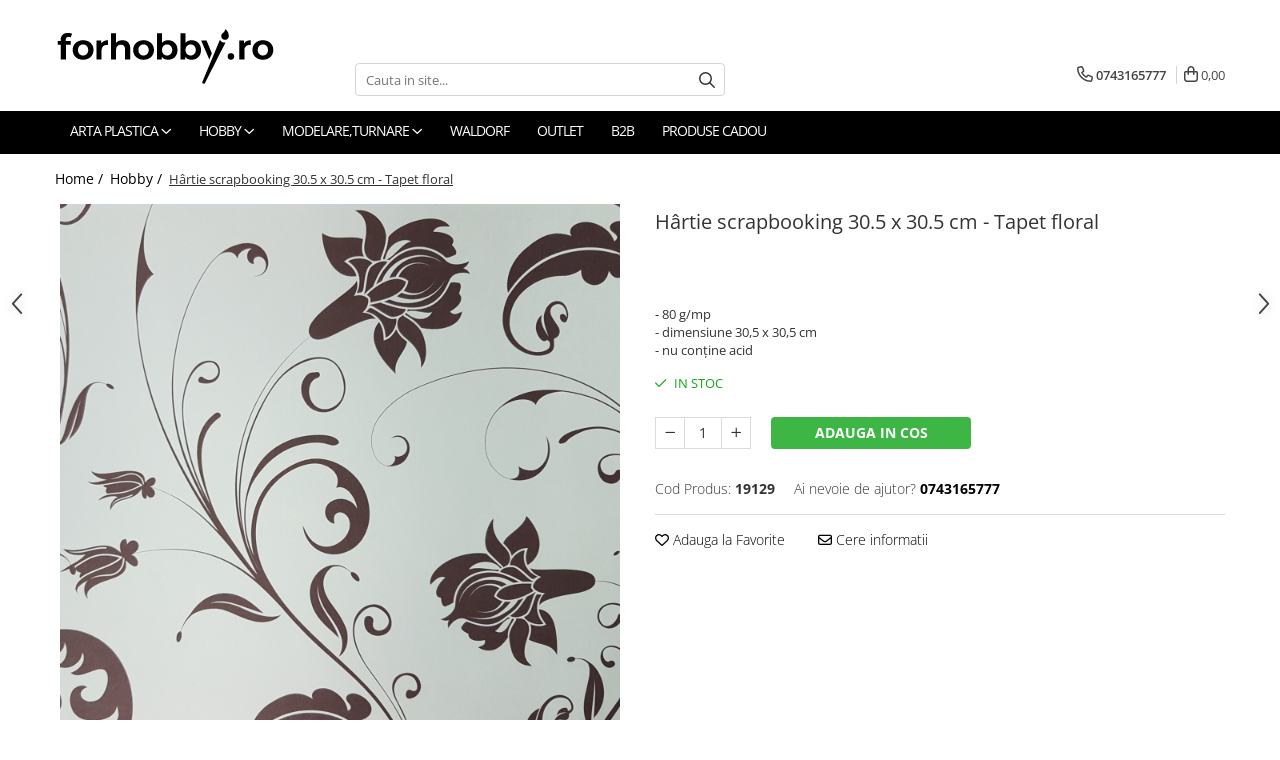

--- FILE ---
content_type: text/html; charset=UTF-8
request_url: https://www.forhobby.ro/hobby-/hartie-scrapbooking-80g-tapet-floral.html
body_size: 36662
content:
<!DOCTYPE html>

<html lang="ro-ro">

	<head>
		<meta charset="UTF-8">

		<script src="https://gomagcdn.ro/themes/fashion/js/lazysizes.min.js?v=10211316-4.243" async=""></script>

		<script>
			function g_js(callbk){typeof callbk === 'function' ? window.addEventListener("DOMContentLoaded", callbk, false) : false;}
		</script>

					<link rel="icon" sizes="48x48" href="https://gomagcdn.ro/domains/forhobby.ro/files/favicon/favicon8371.jpg">
			<link rel="apple-touch-icon" sizes="180x180" href="https://gomagcdn.ro/domains/forhobby.ro/files/favicon/favicon8371.jpg">
		
		<style>
			/*body.loading{overflow:hidden;}
			body.loading #wrapper{opacity: 0;visibility: hidden;}
			body #wrapper{opacity: 1;visibility: visible;transition:all .1s ease-out;}*/

			.main-header .main-menu{min-height:43px;}
			.-g-hide{visibility:hidden;opacity:0;}

					</style>
					<link rel="preconnect" href="https://fonts.googleapis.com" >
					<link rel="preconnect" href="https://fonts.gstatic.com" crossorigin>
		
		<link rel="preconnect" href="https://gomagcdn.ro"><link rel="dns-prefetch" href="https://fonts.googleapis.com" /><link rel="dns-prefetch" href="https://fonts.gstatic.com" /><link rel="dns-prefetch" href="https://www.facebook.com" /><link rel="dns-prefetch" href="https://www.google-analytics.com" />

					<link rel="preload" as="image" href="https://gomagcdn.ro/domains/forhobby.ro/files/product/large/bloc-hârtie-scrapbooking-10-coli-sweety-copie-13010-2913.jpg"   >
					<link rel="preload" as="style" href="https://fonts.googleapis.com/css2?family=Montserrat:ital,wght@0,300;0,400;0,600;0,700;1,300;1,400&display=swap" fetchpriority="high" onload="this.onload=null;this.rel='stylesheet'" crossorigin>
		
		<link rel="preload" href="https://gomagcdn.ro/themes/fashion/js/plugins.js?v=10211316-4.243" as="script">

		
					<link rel="preload" href="https://www.forhobby.ro/theme/default.js?v=41695642666" as="script">
				
		<link rel="preload" href="https://gomagcdn.ro/themes/fashion/js/dev.js?v=10211316-4.243" as="script">

					<noscript>
				<link rel="stylesheet" href="https://fonts.googleapis.com/css2?family=Montserrat:ital,wght@0,300;0,400;0,600;0,700;1,300;1,400&display=swap">
			</noscript>
		
					<link rel="stylesheet" href="https://gomagcdn.ro/themes/fashion/css/main-min.css?v=10211316-4.243-1" data-values='{"blockScripts": "1"}'>
		
					<link rel="stylesheet" href="https://www.forhobby.ro/theme/default.css?v=41695642666">
		
					<link rel="stylesheet" href="https://gomagcdn.ro/domains/forhobby.ro/themes/fashion/css/custom.css?1503062979">
						<link rel="stylesheet" href="https://gomagcdn.ro/themes/fashion/css/dev-style.css?v=10211316-4.243-1">
		
		
		
		<link rel="alternate" hreflang="x-default" href="https://www.forhobby.ro/hobby-/hartie-scrapbooking-80g-tapet-floral.html">
							
		<meta name="expires" content="never">
		<meta name="revisit-after" content="1 days">
					<meta name="author" content="Gomag">
				<title>Hârtie scrapbooking 30.5 x 30.5 cm - Tapet floral</title>


					<meta name="robots" content="index,follow" />
						
		<meta name="description" content="Hârtie scrapbooking de 80gr/mp.
Coală cu model pe o față a hârtiei. Ideal pentru scrap art, albume personalizate, rame, cutii decorative, felicitări, invitații pentru diferite momente speciale din viață, calendare, etc.
Dimensiune - 30,5 x 30,5 cm (12 x 12 inch)
Nu conține acid.">
		<meta class="viewport" name="viewport" content="width=device-width, initial-scale=1.0, user-scalable=no">
							<meta property="og:description" content="- 80 g/mp  - dimensiune 30,5 x 30,5 cm  - nu conține acid"/>
							<meta property="og:image" content="https://gomagcdn.ro/domains/forhobby.ro/files/product/large/bloc-hârtie-scrapbooking-10-coli-sweety-copie-13010-2913.jpg"/>
															<link rel="canonical" href="https://www.forhobby.ro/hobby-/hartie-scrapbooking-80g-tapet-floral.html" />
			<meta property="og:url" content="https://www.forhobby.ro/hobby-/hartie-scrapbooking-80g-tapet-floral.html"/>
						
		<meta name="distribution" content="Global">
		<meta name="owner" content="www.forhobby.ro">
		<meta name="publisher" content="www.forhobby.ro">
		<meta name="rating" content="General">
		<meta name="copyright" content="Copyright www.forhobby.ro 2026. All rights reserved">
		<link rel="search" href="https://www.forhobby.ro/opensearch.ro.xml" type="application/opensearchdescription+xml" title="Cautare"/>

		
							<script src="https://gomagcdn.ro/themes/fashion/js/jquery-2.1.4.min.js"></script>
			<script defer src="https://gomagcdn.ro/themes/fashion/js/jquery.autocomplete.js?v=20181023"></script>
			<script src="https://gomagcdn.ro/themes/fashion/js/gomag.config.js?v=10211316-4.243"></script>
			<script src="https://gomagcdn.ro/themes/fashion/js/gomag.js?v=10211316-4.243"></script>
		
													<!-- Google Analytics -->
	<script>
	(function(i,s,o,g,r,a,m){i['GoogleAnalyticsObject']=r;i[r]=i[r]||function(){
	(i[r].q=i[r].q||[]).push(arguments)},i[r].l=1*new Date();a=s.createElement(o),
	m=s.getElementsByTagName(o)[0];a.async=1;a.src=g;m.parentNode.insertBefore(a,m)
	})(window,document,'script','//www.google-analytics.com/analytics.js','ga');
	ga('create', 'UA-93793525-1', 'auto');  // Replace with your property ID.
			ga('send', 'pageview');
		</script>
	<script>
		$(document).ready(function(){
			
			$.Gomag.bind('Order/Checkout/Submit', function(data)
			{
				window.ga=window.ga||function(){(ga.q=ga.q||[]).push(arguments)};
				ga('send', 'event', 'Buton', 'Click', 'Finalizeaza_Comanda');
			});
		})
	</script>
	<script>
		$(document).ready(function(){
			
			$.Gomag.bind('Product/Add/To/Cart/After', function(eventResponse, properties)
			{
				
				window.ga=window.ga||function(){(ga.q=ga.q||[]).push(arguments)};
				ga('send', 'event', 'Buton', 'Click', 'Adauga_Cos');
			});
		})
	</script>
<!-- End Google Analytics --><script>
function gmsc(name, value)
{
	if(value != undefined && value)
	{
		var expires = new Date();
		expires.setTime(expires.getTime() + parseInt(3600*24*1000*90));
		document.cookie = encodeURIComponent(name) + "=" + encodeURIComponent(value) + '; expires='+ expires.toUTCString() + "; path=/";
	}
}
let gmqs = window.location.search;
let gmup = new URLSearchParams(gmqs);
gmsc('g_sc', gmup.get('shop_campaign'));
gmsc('shop_utm_campaign', gmup.get('utm_campaign'));
gmsc('shop_utm_medium', gmup.get('utm_medium'));
gmsc('shop_utm_source', gmup.get('utm_source'));
</script>					
		
	</head>

	<body class="" style="">

		<script >
			function _addCss(url, attribute, value, loaded){
				var _s = document.createElement('link');
				_s.rel = 'stylesheet';
				_s.href = url;
				_s.type = 'text/css';
				if(attribute)
				{
					_s.setAttribute(attribute, value)
				}
				if(loaded){
					_s.onload = function(){
						var dom = document.getElementsByTagName('body')[0];
						//dom.classList.remove('loading');
					}
				}
				var _st = document.getElementsByTagName('link')[0];
				_st.parentNode.insertBefore(_s, _st);
			}
			//_addCss('https://fonts.googleapis.com/css2?family=Open+Sans:ital,wght@0,300;0,400;0,600;0,700;1,300;1,400&display=swap');
			_addCss('https://gomagcdn.ro/themes/_fonts/Open-Sans.css');

		</script>
		<script>
				/*setTimeout(
				  function()
				  {
				   document.getElementsByTagName('body')[0].classList.remove('loading');
				  }, 1000);*/
		</script>
							
		
		<div id="wrapper">
			<!-- BLOCK:da38974e65da3626327816961cc4916b start -->
<div id="_cartSummary" class="hide"></div>

<script >
	$(document).ready(function() {

		$(document).on('keypress', '.-g-input-loader', function(){
			$(this).addClass('-g-input-loading');
		})

		$.Gomag.bind('Product/Add/To/Cart/After', function(eventResponse, properties)
		{
									var data = JSON.parse(properties.data);
			$('.q-cart').html(data.quantity);
			if(parseFloat(data.quantity) > 0)
			{
				$('.q-cart').removeClass('hide');
			}
			else
			{
				$('.q-cart').addClass('hide');
			}
			$('.cartPrice').html(data.subtotal + ' ' + data.currency);
			$('.cartProductCount').html(data.quantity);


		})
		$('#_cartSummary').on('updateCart', function(event, cart) {
			var t = $(this);

			$.get('https://www.forhobby.ro/cart-update', {
				cart: cart
			}, function(data) {

				$('.q-cart').html(data.quantity);
				if(parseFloat(data.quantity) > 0)
				{
					$('.q-cart').removeClass('hide');
				}
				else
				{
					$('.q-cart').addClass('hide');
				}
				$('.cartPrice').html(data.subtotal + ' ' + data.currency);
				$('.cartProductCount').html(data.quantity);
			}, 'json');
			window.ga = window.ga || function() {
				(ga.q = ga.q || []).push(arguments)
			};
			ga('send', 'event', 'Buton', 'Click', 'Adauga_Cos');
		});

		if(window.gtag_report_conversion) {
			$(document).on("click", 'li.phone-m', function() {
				var phoneNo = $('li.phone-m').children( "a").attr('href');
				gtag_report_conversion(phoneNo);
			});

		}

	});
</script>



<header class="main-header container-bg clearfix" data-block="headerBlock">
	<div class="discount-tape container-h full -g-hide" id="_gomagHellobar"></div>

		
	<div class="top-head-bg container-h full">

		<div class="top-head container-h">
			<div class="row">
				<div class="col-md-3 col-sm-3 col-xs-5 logo-h">
					
	<a href="https://www.forhobby.ro" id="logo" data-pageId="2">
		<img src="https://gomagcdn.ro/domains/forhobby.ro/files/company/final-logo-3300434729.png" fetchpriority="high" class="img-responsive" alt="forhobby" title="forhobby" width="200" height="50" style="width:auto;">
	</a>
				</div>
				<div class="col-md-4 col-sm-4 col-xs-7 main search-form-box">
					
<form name="search-form" class="search-form" action="https://www.forhobby.ro/produse" id="_searchFormMainHeader">

	<input id="_autocompleteSearchMainHeader" name="c" class="input-placeholder -g-input-loader" type="text" placeholder="Cauta in site..." aria-label="Search"  value="">
	<button id="_doSearch" class="search-button" aria-hidden="true">
		<i class="fa fa-search" aria-hidden="true"></i>
	</button>

				<script >
			$(document).ready(function() {

				$('#_autocompleteSearchMainHeader').autocomplete({
					serviceUrl: 'https://www.forhobby.ro/autocomplete',
					minChars: 2,
					deferRequestBy: 700,
					appendTo: '#_searchFormMainHeader',
					width: parseInt($('#_doSearch').offset().left) - parseInt($('#_autocompleteSearchMainHeader').offset().left),
					formatResult: function(suggestion, currentValue) {
						return suggestion.value;
					},
					onSelect: function(suggestion) {
						$(this).val(suggestion.data);
					},
					onSearchComplete: function(suggestion) {
						$(this).removeClass('-g-input-loading');
					}
				});
				$(document).on('click', '#_doSearch', function(e){
					e.preventDefault();
					if($('#_autocompleteSearchMainHeader').val() != '')
					{
						$('#_searchFormMainHeader').submit();
					}
				})
			});
		</script>
	

</form>
				</div>
				<div class="col-md-5 col-sm-5 acount-section">
					
<ul>
	<li class="search-m hide">
		<a href="#" class="-g-no-url" aria-label="Cauta in site..." data-pageId="">
			<i class="fa fa-search search-open" aria-hidden="true"></i>
			<i style="display:none" class="fa fa-times search-close" aria-hidden="true"></i>
		</a>
	</li>
	<li class="-g-user-icon -g-user-icon-empty">
			
	</li>
	
				<li class="contact-header">
			<a href="tel:0743165777" aria-label="Contacteaza-ne" data-pageId="3">
				<i class="fa fa-phone" aria-hidden="true"></i>
								<span>0743165777</span>
			</a>
		</li>
			<li class="wishlist-header hide">
		<a href="https://www.forhobby.ro/wishlist" aria-label="Wishlist" data-pageId="28">
			<span class="-g-wishlist-product-count -g-hide"></span>
			<i class="fa fa-heart-o" aria-hidden="true"></i>
			<span class="">Favorite</span>
		</a>
	</li>
	<li class="cart-header-btn cart">
		<a class="cart-drop _showCartHeader" href="https://www.forhobby.ro/cos-de-cumparaturi" aria-label="Cos de cumparaturi">
			<span class="q-cart hide">0</span>
			<i class="fa fa-shopping-bag" aria-hidden="true"></i>
			<span class="count cartPrice">0,00
				
			</span>
		</a>
					<div class="cart-dd  _cartShow cart-closed"></div>
			</li>

	</ul>

	<script>
		$(document).ready(function() {
			//Cart
							$('.cart').mouseenter(function() {
					$.Gomag.showCartSummary('div._cartShow');
				}).mouseleave(function() {
					$.Gomag.hideCartSummary('div._cartShow');
					$('div._cartShow').removeClass('cart-open');
				});
						$(document).on('click', '.dropdown-toggle', function() {
				window.location = $(this).attr('href');
			})
		})
	</script>

				</div>
			</div>
		</div>
	</div>


<div id="navigation">
	<nav id="main-menu" class="main-menu container-h full clearfix">
		<a href="#" class="menu-trg -g-no-url" title="Produse">
			<span>&nbsp;</span>
		</a>
		
<div class="container-h nav-menu-hh clearfix">

	<!-- BASE MENU -->
	<ul class="
			nav-menu base-menu container-h
			
			
		">

		

			
		<li class="menu-drop __GomagMM ">
							<a
					href="https://www.forhobby.ro/arta-plastica"
					class="  "
					rel="  "
					
					title="Arta plastica"
					data-Gomag=''
					data-block-name="mainMenuD0"
					data-pageId= "84"
					data-block="mainMenuD">
											<span class="list">Arta plastica</span>
						<i class="fa fa-angle-down"></i>
				</a>

									<div class="menu-dd">
										<ul class="drop-list clearfix w100">
																																						<li class="fl">
										<div class="col">
											<p class="title">
												<a
												href="https://www.forhobby.ro/culori-vopsele-de-baza"
												class="title    "
												rel="  "
												
												title="Culori, vopsele de baza"
												data-Gomag=''
												data-block-name="mainMenuD1"
												data-block="mainMenuD"
												data-pageId= "84"
												>
																										Culori, vopsele de baza
												</a>
											</p>
																																															<a
														href="https://www.forhobby.ro/culori-acrilice"
														rel="  "
														
														title="Culori acrilice"
														class="    "
														data-Gomag=''
														data-block-name="mainMenuD2"
														data-block="mainMenuD"
														data-pageId=""
													>
																												<i class="fa fa-angle-right"></i>
														<span>Culori acrilice</span>
													</a>
																									<a
														href="https://www.forhobby.ro/culori-tempera-gouache"
														rel="  "
														
														title="Culori termpera, gouache"
														class="    "
														data-Gomag=''
														data-block-name="mainMenuD2"
														data-block="mainMenuD"
														data-pageId=""
													>
																												<i class="fa fa-angle-right"></i>
														<span>Culori termpera, gouache</span>
													</a>
																									<a
														href="https://www.forhobby.ro/culori-ulei"
														rel="  "
														
														title="Culori ulei"
														class="    "
														data-Gomag=''
														data-block-name="mainMenuD2"
														data-block="mainMenuD"
														data-pageId=""
													>
																												<i class="fa fa-angle-right"></i>
														<span>Culori ulei</span>
													</a>
																									<a
														href="https://www.forhobby.ro/culori-acuarela"
														rel="  "
														
														title="Culori acuarela"
														class="    "
														data-Gomag=''
														data-block-name="mainMenuD2"
														data-block="mainMenuD"
														data-pageId=""
													>
																												<i class="fa fa-angle-right"></i>
														<span>Culori acuarela</span>
													</a>
																							
										</div>
									</li>
																																<li class="fl">
										<div class="col">
											<p class="title">
												<a
												href="https://www.forhobby.ro/auxiliare-pictura"
												class="title    "
												rel="  "
												
												title="Auxiliare pictura"
												data-Gomag=''
												data-block-name="mainMenuD1"
												data-block="mainMenuD"
												data-pageId= "84"
												>
																										Auxiliare pictura
												</a>
											</p>
																																															<a
														href="https://www.forhobby.ro/adeziv-lipici-clei"
														rel="  "
														
														title="Adezivi"
														class="    "
														data-Gomag=''
														data-block-name="mainMenuD2"
														data-block="mainMenuD"
														data-pageId=""
													>
																												<i class="fa fa-angle-right"></i>
														<span>Adezivi</span>
													</a>
																									<a
														href="https://www.forhobby.ro/grunduri-primere"
														rel="  "
														
														title="Grunduri, primere"
														class="    "
														data-Gomag=''
														data-block-name="mainMenuD2"
														data-block="mainMenuD"
														data-pageId=""
													>
																												<i class="fa fa-angle-right"></i>
														<span>Grunduri, primere</span>
													</a>
																									<a
														href="https://www.forhobby.ro/lacuri-solventi"
														rel="  "
														
														title="Lacuri"
														class="    "
														data-Gomag=''
														data-block-name="mainMenuD2"
														data-block="mainMenuD"
														data-pageId=""
													>
																												<i class="fa fa-angle-right"></i>
														<span>Lacuri</span>
													</a>
																									<a
														href="https://www.forhobby.ro/mediumuri"
														rel="  "
														
														title="Medii"
														class="    "
														data-Gomag=''
														data-block-name="mainMenuD2"
														data-block="mainMenuD"
														data-pageId=""
													>
																												<i class="fa fa-angle-right"></i>
														<span>Medii</span>
													</a>
																									<a
														href="https://www.forhobby.ro/solventi-diluanti"
														rel="  "
														
														title="Solventi, diluanti"
														class="    "
														data-Gomag=''
														data-block-name="mainMenuD2"
														data-block="mainMenuD"
														data-pageId=""
													>
																												<i class="fa fa-angle-right"></i>
														<span>Solventi, diluanti</span>
													</a>
																							
										</div>
									</li>
																																<li class="fl">
										<div class="col">
											<p class="title">
												<a
												href="https://www.forhobby.ro/antichizare"
												class="title    "
												rel="  "
												
												title="Antichizare"
												data-Gomag=''
												data-block-name="mainMenuD1"
												data-block="mainMenuD"
												data-pageId= "84"
												>
																										Antichizare
												</a>
											</p>
																																															<a
														href="https://www.forhobby.ro/ceara-pentru-tratarea-suprafetelor"
														rel="  "
														
														title="Ceara, glazura"
														class="    "
														data-Gomag=''
														data-block-name="mainMenuD2"
														data-block="mainMenuD"
														data-pageId=""
													>
																												<i class="fa fa-angle-right"></i>
														<span>Ceara, glazura</span>
													</a>
																									<a
														href="https://www.forhobby.ro/lacuri-de-crapare"
														rel="  "
														
														title="Lacuri de crapare"
														class="    "
														data-Gomag=''
														data-block-name="mainMenuD2"
														data-block="mainMenuD"
														data-pageId=""
													>
																												<i class="fa fa-angle-right"></i>
														<span>Lacuri de crapare</span>
													</a>
																									<a
														href="https://www.forhobby.ro/paste-antichizante"
														rel="  "
														
														title="Paste antichizante"
														class="    "
														data-Gomag=''
														data-block-name="mainMenuD2"
														data-block="mainMenuD"
														data-pageId=""
													>
																												<i class="fa fa-angle-right"></i>
														<span>Paste antichizante</span>
													</a>
																									<a
														href="https://www.forhobby.ro/solventi"
														rel="  "
														
														title="Solventi"
														class="    "
														data-Gomag=''
														data-block-name="mainMenuD2"
														data-block="mainMenuD"
														data-pageId=""
													>
																												<i class="fa fa-angle-right"></i>
														<span>Solventi</span>
													</a>
																									<a
														href="https://www.forhobby.ro/vopsele-antichizante"
														rel="  "
														
														title="Vopsele antichizante"
														class="    "
														data-Gomag=''
														data-block-name="mainMenuD2"
														data-block="mainMenuD"
														data-pageId=""
													>
																												<i class="fa fa-angle-right"></i>
														<span>Vopsele antichizante</span>
													</a>
																							
										</div>
									</li>
																																<li class="fl">
										<div class="col">
											<p class="title">
												<a
												href="https://www.forhobby.ro/culori-special-decorative"
												class="title    "
												rel="  "
												
												title="Culori special decorative"
												data-Gomag=''
												data-block-name="mainMenuD1"
												data-block="mainMenuD"
												data-pageId= "84"
												>
																										Culori special decorative
												</a>
											</p>
																																															<a
														href="https://www.forhobby.ro/bait-lazura-gel-uz-interior-exterior-pentart"
														rel="  "
														
														title="Bait, lazur"
														class="    "
														data-Gomag=''
														data-block-name="mainMenuD2"
														data-block="mainMenuD"
														data-pageId=""
													>
																												<i class="fa fa-angle-right"></i>
														<span>Bait, lazur</span>
													</a>
																									<a
														href="https://www.forhobby.ro/contur-liner"
														rel="  "
														
														title="Contur/Liner"
														class="    "
														data-Gomag=''
														data-block-name="mainMenuD2"
														data-block="mainMenuD"
														data-pageId=""
													>
																												<i class="fa fa-angle-right"></i>
														<span>Contur/Liner</span>
													</a>
																									<a
														href="https://www.forhobby.ro/media-ink-cerneala-pe-baza-de-alcool"
														rel="  "
														
														title="Media ink"
														class="    "
														data-Gomag=''
														data-block-name="mainMenuD2"
														data-block="mainMenuD"
														data-pageId=""
													>
																												<i class="fa fa-angle-right"></i>
														<span>Media ink</span>
													</a>
																									<a
														href="https://www.forhobby.ro/pigmenti"
														rel="  "
														
														title="Pigmenti"
														class="    "
														data-Gomag=''
														data-block-name="mainMenuD2"
														data-block="mainMenuD"
														data-pageId=""
													>
																												<i class="fa fa-angle-right"></i>
														<span>Pigmenti</span>
													</a>
																									<a
														href="https://www.forhobby.ro/seturi"
														rel="  "
														
														title="Seturi"
														class="    "
														data-Gomag=''
														data-block-name="mainMenuD2"
														data-block="mainMenuD"
														data-pageId=""
													>
																												<i class="fa fa-angle-right"></i>
														<span>Seturi</span>
													</a>
																									<a
														href="https://www.forhobby.ro/vopsea-de-tabla"
														rel="  "
														
														title="Vopsea de tabla"
														class="    "
														data-Gomag=''
														data-block-name="mainMenuD2"
														data-block="mainMenuD"
														data-pageId=""
													>
																												<i class="fa fa-angle-right"></i>
														<span>Vopsea de tabla</span>
													</a>
																									<a
														href="https://www.forhobby.ro/vopsea-contur-liner-efect-perle-3d-30-ml"
														rel="  "
														
														title="Vopsea efect perle/3D"
														class="    "
														data-Gomag=''
														data-block-name="mainMenuD2"
														data-block="mainMenuD"
														data-pageId=""
													>
																												<i class="fa fa-angle-right"></i>
														<span>Vopsea efect perle/3D</span>
													</a>
																									<a
														href="https://www.forhobby.ro/vopsea-pentru-textile-si-piele"
														rel="  "
														
														title="Vopsea pentru textile si piele"
														class="    "
														data-Gomag=''
														data-block-name="mainMenuD2"
														data-block="mainMenuD"
														data-pageId=""
													>
																												<i class="fa fa-angle-right"></i>
														<span>Vopsea pentru textile si piele</span>
													</a>
																									<a
														href="https://www.forhobby.ro/vopsea-sticla-si-portelan"
														rel="  "
														
														title="Vopsea sticla si portelan"
														class="    "
														data-Gomag=''
														data-block-name="mainMenuD2"
														data-block="mainMenuD"
														data-pageId=""
													>
																												<i class="fa fa-angle-right"></i>
														<span>Vopsea sticla si portelan</span>
													</a>
																									<a
														href="https://www.forhobby.ro/vopsea-pulbere-cu-efect-de-catifea"
														rel="  "
														
														title="Vopsea/Pulbere cu efect de catifea"
														class="    "
														data-Gomag=''
														data-block-name="mainMenuD2"
														data-block="mainMenuD"
														data-pageId=""
													>
																												<i class="fa fa-angle-right"></i>
														<span>Vopsea/Pulbere cu efect de catifea</span>
													</a>
																							
										</div>
									</li>
																																<li class="fl">
										<div class="col">
											<p class="title">
												<a
												href="https://www.forhobby.ro/auritura"
												class="title    "
												rel="  "
												
												title="Auritura"
												data-Gomag=''
												data-block-name="mainMenuD1"
												data-block="mainMenuD"
												data-pageId= "84"
												>
																										Auritura
												</a>
											</p>
																																															<a
														href="https://www.forhobby.ro/auxiliare"
														rel="  "
														
														title="Auxiliare"
														class="    "
														data-Gomag=''
														data-block-name="mainMenuD2"
														data-block="mainMenuD"
														data-pageId=""
													>
																												<i class="fa fa-angle-right"></i>
														<span>Auxiliare</span>
													</a>
																									<a
														href="https://www.forhobby.ro/foite-fulgi-schlagmetal"
														rel="  "
														
														title="Foite/fulgi schlagmetal"
														class="    "
														data-Gomag=''
														data-block-name="mainMenuD2"
														data-block="mainMenuD"
														data-pageId=""
													>
																												<i class="fa fa-angle-right"></i>
														<span>Foite/fulgi schlagmetal</span>
													</a>
																									<a
														href="https://www.forhobby.ro/gel-sclipitor"
														rel="  "
														
														title="Gel sclipitor"
														class="    "
														data-Gomag=''
														data-block-name="mainMenuD2"
														data-block="mainMenuD"
														data-pageId=""
													>
																												<i class="fa fa-angle-right"></i>
														<span>Gel sclipitor</span>
													</a>
																									<a
														href="https://www.forhobby.ro/metal-lichid"
														rel="  "
														
														title="Metal lichid"
														class="    "
														data-Gomag=''
														data-block-name="mainMenuD2"
														data-block="mainMenuD"
														data-pageId=""
													>
																												<i class="fa fa-angle-right"></i>
														<span>Metal lichid</span>
													</a>
																							
										</div>
									</li>
																																<li class="fl">
										<div class="col">
											<p class="title">
												<a
												href="https://www.forhobby.ro/paste-geluri-granule-minerale-pentru-structurare"
												class="title    "
												rel="  "
												
												title="Structurare"
												data-Gomag=''
												data-block-name="mainMenuD1"
												data-block="mainMenuD"
												data-pageId= "84"
												>
																										Structurare
												</a>
											</p>
																																															<a
														href="https://www.forhobby.ro/paste-structura"
														rel="  "
														
														title="Paste structura"
														class="    "
														data-Gomag=''
														data-block-name="mainMenuD2"
														data-block="mainMenuD"
														data-pageId=""
													>
																												<i class="fa fa-angle-right"></i>
														<span>Paste structura</span>
													</a>
																									<a
														href="https://www.forhobby.ro/ustensile-unelte"
														rel="  "
														
														title="Ustensile, unelte"
														class="    "
														data-Gomag=''
														data-block-name="mainMenuD2"
														data-block="mainMenuD"
														data-pageId=""
													>
																												<i class="fa fa-angle-right"></i>
														<span>Ustensile, unelte</span>
													</a>
																							
										</div>
									</li>
																																<li class="fl">
										<div class="col">
											<p class="title">
												<a
												href="https://www.forhobby.ro/pensule-accesorii-pt-pictura-desen"
												class="title    "
												rel="  "
												
												title="Pensule, accesorii pt pictura/ desen"
												data-Gomag=''
												data-block-name="mainMenuD1"
												data-block="mainMenuD"
												data-pageId= "84"
												>
																										Pensule, accesorii pt pictura/ desen
												</a>
											</p>
																																															<a
														href="https://www.forhobby.ro/accesorii-pt-pictura-desen"
														rel="  "
														
														title="Accesorii pt pictura/ desen"
														class="    "
														data-Gomag=''
														data-block-name="mainMenuD2"
														data-block="mainMenuD"
														data-pageId=""
													>
																												<i class="fa fa-angle-right"></i>
														<span>Accesorii pt pictura/ desen</span>
													</a>
																									<a
														href="https://www.forhobby.ro/pensule-pictura"
														rel="  "
														
														title="Pensule"
														class="    "
														data-Gomag=''
														data-block-name="mainMenuD2"
														data-block="mainMenuD"
														data-pageId=""
													>
																												<i class="fa fa-angle-right"></i>
														<span>Pensule</span>
													</a>
																							
										</div>
									</li>
																																<li class="fl">
										<div class="col">
											<p class="title">
												<a
												href="https://www.forhobby.ro/desen"
												class="title    "
												rel="  "
												
												title="Desen"
												data-Gomag=''
												data-block-name="mainMenuD1"
												data-block="mainMenuD"
												data-pageId= "84"
												>
																										Desen
												</a>
											</p>
																																															<a
														href="https://www.forhobby.ro/carbune-pastel"
														rel="  "
														
														title="Carbune, pastel"
														class="    "
														data-Gomag=''
														data-block-name="mainMenuD2"
														data-block="mainMenuD"
														data-pageId=""
													>
																												<i class="fa fa-angle-right"></i>
														<span>Carbune, pastel</span>
													</a>
																									<a
														href="https://www.forhobby.ro/caligrafie"
														rel="  "
														
														title="Cerneluri, penite"
														class="    "
														data-Gomag=''
														data-block-name="mainMenuD2"
														data-block="mainMenuD"
														data-pageId=""
													>
																												<i class="fa fa-angle-right"></i>
														<span>Cerneluri, penite</span>
													</a>
																									<a
														href="https://www.forhobby.ro/creioane-markere-173"
														rel="  "
														
														title="Creioane, markere, pixuri"
														class="    "
														data-Gomag=''
														data-block-name="mainMenuD2"
														data-block="mainMenuD"
														data-pageId=""
													>
																												<i class="fa fa-angle-right"></i>
														<span>Creioane, markere, pixuri</span>
													</a>
																							
										</div>
									</li>
																																<li class="fl">
										<div class="col">
											<p class="title">
												<a
												href="https://www.forhobby.ro/suporturi-pentru-pictura"
												class="title    "
												rel="  "
												
												title="Suporturi pentru pictura"
												data-Gomag=''
												data-block-name="mainMenuD1"
												data-block="mainMenuD"
												data-pageId= "84"
												>
																										Suporturi pentru pictura
												</a>
											</p>
																																															<a
														href="https://www.forhobby.ro/agatatori-cleme-cuie"
														rel="  "
														
														title="Agatatori, cleme, cuie"
														class="    "
														data-Gomag=''
														data-block-name="mainMenuD2"
														data-block="mainMenuD"
														data-pageId=""
													>
																												<i class="fa fa-angle-right"></i>
														<span>Agatatori, cleme, cuie</span>
													</a>
																							
										</div>
									</li>
																																<li class="fl">
										<div class="col">
											<p class="title">
												<a
												href="https://www.forhobby.ro/sculptura-gravura-252"
												class="title    "
												rel="  "
												
												title="Sculptura/Gravura"
												data-Gomag=''
												data-block-name="mainMenuD1"
												data-block="mainMenuD"
												data-pageId= "84"
												>
																										Sculptura/Gravura
												</a>
											</p>
																						
										</div>
									</li>
																													</ul>
																	</div>
									
		</li>
		
		<li class="menu-drop __GomagMM ">
							<a
					href="https://www.forhobby.ro/hobby-"
					class="  "
					rel="  "
					
					title="Hobby"
					data-Gomag=''
					data-block-name="mainMenuD0"
					data-pageId= "84"
					data-block="mainMenuD">
											<span class="list">Hobby</span>
						<i class="fa fa-angle-down"></i>
				</a>

									<div class="menu-dd">
										<ul class="drop-list clearfix w100">
																																						<li class="fl">
										<div class="col">
											<p class="title">
												<a
												href="https://www.forhobby.ro/fetru"
												class="title    "
												rel="  "
												
												title="Fetru"
												data-Gomag=''
												data-block-name="mainMenuD1"
												data-block="mainMenuD"
												data-pageId= "84"
												>
																										Fetru
												</a>
											</p>
																																															<a
														href="https://www.forhobby.ro/fetru-unicolor"
														rel="  "
														
														title="Fetru unicolor"
														class="    "
														data-Gomag=''
														data-block-name="mainMenuD2"
														data-block="mainMenuD"
														data-pageId=""
													>
																												<i class="fa fa-angle-right"></i>
														<span>Fetru unicolor</span>
													</a>
																									<a
														href="https://www.forhobby.ro/figurine-fetru"
														rel="  "
														
														title="Figurine fetru"
														class="    "
														data-Gomag=''
														data-block-name="mainMenuD2"
														data-block="mainMenuD"
														data-pageId=""
													>
																												<i class="fa fa-angle-right"></i>
														<span>Figurine fetru</span>
													</a>
																									<a
														href="https://www.forhobby.ro/lana-colorata-cardata-netoarsa-pentru-impaslit"
														rel="  "
														
														title="Lana colorata"
														class="    "
														data-Gomag=''
														data-block-name="mainMenuD2"
														data-block="mainMenuD"
														data-pageId=""
													>
																												<i class="fa fa-angle-right"></i>
														<span>Lana colorata</span>
													</a>
																							
										</div>
									</li>
																																<li class="fl">
										<div class="col">
											<p class="title">
												<a
												href="https://www.forhobby.ro/foaie-gumata"
												class="title    "
												rel="  "
												
												title="Foaie gumata"
												data-Gomag=''
												data-block-name="mainMenuD1"
												data-block="mainMenuD"
												data-pageId= "84"
												>
																										Foaie gumata
												</a>
											</p>
																																															<a
														href="https://www.forhobby.ro/figurine-decorcauciuc-hartie-gumata-spuma-colorate"
														rel="  "
														
														title="Figurine din spuma"
														class="    "
														data-Gomag=''
														data-block-name="mainMenuD2"
														data-block="mainMenuD"
														data-pageId=""
													>
																												<i class="fa fa-angle-right"></i>
														<span>Figurine din spuma</span>
													</a>
																									<a
														href="https://www.forhobby.ro/decorcauciuc-catifea"
														rel="  "
														
														title="Foaie gumata"
														class="    "
														data-Gomag=''
														data-block-name="mainMenuD2"
														data-block="mainMenuD"
														data-pageId=""
													>
																												<i class="fa fa-angle-right"></i>
														<span>Foaie gumata</span>
													</a>
																							
										</div>
									</li>
																																<li class="fl">
										<div class="col">
											<p class="title">
												<a
												href="https://www.forhobby.ro/lemn"
												class="title    "
												rel="  "
												
												title="Lemn"
												data-Gomag=''
												data-block-name="mainMenuD1"
												data-block="mainMenuD"
												data-pageId= "84"
												>
																										Lemn
												</a>
											</p>
																																															<a
														href="https://www.forhobby.ro/accesorii-metalice"
														rel="  "
														
														title="Accesorii metalice"
														class="    "
														data-Gomag=''
														data-block-name="mainMenuD2"
														data-block="mainMenuD"
														data-pageId=""
													>
																												<i class="fa fa-angle-right"></i>
														<span>Accesorii metalice</span>
													</a>
																									<a
														href="https://www.forhobby.ro/aplicatii-decorative-pentru-mobilier"
														rel="  "
														
														title="Aplicatii mobilier"
														class="    "
														data-Gomag=''
														data-block-name="mainMenuD2"
														data-block="mainMenuD"
														data-pageId=""
													>
																												<i class="fa fa-angle-right"></i>
														<span>Aplicatii mobilier</span>
													</a>
																									<a
														href="https://www.forhobby.ro/baze-bijuterii-lemn"
														rel="  "
														
														title="Baze bijuterii din lemn"
														class="    "
														data-Gomag=''
														data-block-name="mainMenuD2"
														data-block="mainMenuD"
														data-pageId=""
													>
																												<i class="fa fa-angle-right"></i>
														<span>Baze bijuterii din lemn</span>
													</a>
																									<a
														href="https://www.forhobby.ro/bile-cercuri-prinsori"
														rel="  "
														
														title="Bile, cercuri, prinsori"
														class="    "
														data-Gomag=''
														data-block-name="mainMenuD2"
														data-block="mainMenuD"
														data-pageId=""
													>
																												<i class="fa fa-angle-right"></i>
														<span>Bile, cercuri, prinsori</span>
													</a>
																									<a
														href="https://www.forhobby.ro/blaturi-tablite-placaje"
														rel="  "
														
														title="Blaturi, tablite, placaje"
														class="    "
														data-Gomag=''
														data-block-name="mainMenuD2"
														data-block="mainMenuD"
														data-pageId=""
													>
																												<i class="fa fa-angle-right"></i>
														<span>Blaturi, tablite, placaje</span>
													</a>
																									<a
														href="https://www.forhobby.ro/cutii-suporturi-"
														rel="  "
														
														title="Cutii, suporturi"
														class="    "
														data-Gomag=''
														data-block-name="mainMenuD2"
														data-block="mainMenuD"
														data-pageId=""
													>
																												<i class="fa fa-angle-right"></i>
														<span>Cutii, suporturi</span>
													</a>
																									<a
														href="https://www.forhobby.ro/diverse-404"
														rel="  "
														
														title="Diverse"
														class="    "
														data-Gomag=''
														data-block-name="mainMenuD2"
														data-block="mainMenuD"
														data-pageId=""
													>
																												<i class="fa fa-angle-right"></i>
														<span>Diverse</span>
													</a>
																									<a
														href="https://www.forhobby.ro/elemente-decor-figurine-lemn"
														rel="  "
														
														title="Figurine, elemente decor"
														class="    "
														data-Gomag=''
														data-block-name="mainMenuD2"
														data-block="mainMenuD"
														data-pageId=""
													>
																												<i class="fa fa-angle-right"></i>
														<span>Figurine, elemente decor</span>
													</a>
																									<a
														href="https://www.forhobby.ro/nasturi-spatule-betisoare"
														rel="  "
														
														title="Nasturi, spatule, betisoare"
														class="    "
														data-Gomag=''
														data-block-name="mainMenuD2"
														data-block="mainMenuD"
														data-pageId=""
													>
																												<i class="fa fa-angle-right"></i>
														<span>Nasturi, spatule, betisoare</span>
													</a>
																									<a
														href="https://www.forhobby.ro/rame-pentru-brodat-medalioane"
														rel="  "
														
														title="Rame pentru brodat"
														class="    "
														data-Gomag=''
														data-block-name="mainMenuD2"
														data-block="mainMenuD"
														data-pageId=""
													>
																												<i class="fa fa-angle-right"></i>
														<span>Rame pentru brodat</span>
													</a>
																									<a
														href="https://www.forhobby.ro/rame-124"
														rel="  "
														
														title="Rame/Coperti album"
														class="    "
														data-Gomag=''
														data-block-name="mainMenuD2"
														data-block="mainMenuD"
														data-pageId=""
													>
																												<i class="fa fa-angle-right"></i>
														<span>Rame/Coperti album</span>
													</a>
																							
										</div>
									</li>
																																<li class="fl">
										<div class="col">
											<p class="title">
												<a
												href="https://www.forhobby.ro/accesorii-craft"
												class="title    "
												rel="  "
												
												title="Accesorii craft"
												data-Gomag=''
												data-block-name="mainMenuD1"
												data-block="mainMenuD"
												data-pageId= "84"
												>
																										Accesorii craft
												</a>
											</p>
																																															<a
														href="https://www.forhobby.ro/abtibild-cu-mesaje"
														rel="  "
														
														title="Abtibild cu mesaje"
														class="    "
														data-Gomag=''
														data-block-name="mainMenuD2"
														data-block="mainMenuD"
														data-pageId=""
													>
																												<i class="fa fa-angle-right"></i>
														<span>Abtibild cu mesaje</span>
													</a>
																									<a
														href="https://www.forhobby.ro/flori-artificiale"
														rel="  "
														
														title="Flori artificiale"
														class="    "
														data-Gomag=''
														data-block-name="mainMenuD2"
														data-block="mainMenuD"
														data-pageId=""
													>
																												<i class="fa fa-angle-right"></i>
														<span>Flori artificiale</span>
													</a>
																									<a
														href="https://www.forhobby.ro/magneti"
														rel="  "
														
														title="Magneti"
														class="    "
														data-Gomag=''
														data-block-name="mainMenuD2"
														data-block="mainMenuD"
														data-pageId=""
													>
																												<i class="fa fa-angle-right"></i>
														<span>Magneti</span>
													</a>
																									<a
														href="https://www.forhobby.ro/altele-175"
														rel="  "
														
														title="Ochi Mobili"
														class="    "
														data-Gomag=''
														data-block-name="mainMenuD2"
														data-block="mainMenuD"
														data-pageId=""
													>
																												<i class="fa fa-angle-right"></i>
														<span>Ochi Mobili</span>
													</a>
																									<a
														href="https://www.forhobby.ro/sequin"
														rel="  "
														
														title="Paiete"
														class="    "
														data-Gomag=''
														data-block-name="mainMenuD2"
														data-block="mainMenuD"
														data-pageId=""
													>
																												<i class="fa fa-angle-right"></i>
														<span>Paiete</span>
													</a>
																									<a
														href="https://www.forhobby.ro/pene-decor"
														rel="  "
														
														title="Pene decor"
														class="    "
														data-Gomag=''
														data-block-name="mainMenuD2"
														data-block="mainMenuD"
														data-pageId=""
													>
																												<i class="fa fa-angle-right"></i>
														<span>Pene decor</span>
													</a>
																									<a
														href="https://www.forhobby.ro/perle-jumatati"
														rel="  "
														
														title="Perle jumatati/Strasuri"
														class="    "
														data-Gomag=''
														data-block-name="mainMenuD2"
														data-block="mainMenuD"
														data-pageId=""
													>
																												<i class="fa fa-angle-right"></i>
														<span>Perle jumatati/Strasuri</span>
													</a>
																									<a
														href="https://www.forhobby.ro/pom-pom"
														rel="  "
														
														title="Pom pom"
														class="    "
														data-Gomag=''
														data-block-name="mainMenuD2"
														data-block="mainMenuD"
														data-pageId=""
													>
																												<i class="fa fa-angle-right"></i>
														<span>Pom pom</span>
													</a>
																									<a
														href="https://www.forhobby.ro/quilling"
														rel="  "
														
														title="Quilling"
														class="    "
														data-Gomag=''
														data-block-name="mainMenuD2"
														data-block="mainMenuD"
														data-pageId=""
													>
																												<i class="fa fa-angle-right"></i>
														<span>Quilling</span>
													</a>
																									<a
														href="https://www.forhobby.ro/sarma-plusata"
														rel="  "
														
														title="Sarma plusata"
														class="    "
														data-Gomag=''
														data-block-name="mainMenuD2"
														data-block="mainMenuD"
														data-pageId=""
													>
																												<i class="fa fa-angle-right"></i>
														<span>Sarma plusata</span>
													</a>
																									<a
														href="https://www.forhobby.ro/sclipici"
														rel="  "
														
														title="Sclipici"
														class="    "
														data-Gomag=''
														data-block-name="mainMenuD2"
														data-block="mainMenuD"
														data-pageId=""
													>
																												<i class="fa fa-angle-right"></i>
														<span>Sclipici</span>
													</a>
																							
										</div>
									</li>
																																<li class="fl">
										<div class="col">
											<p class="title">
												<a
												href="https://www.forhobby.ro/margele-129"
												class="title    "
												rel="  "
												
												title="Margele si accesorii"
												data-Gomag=''
												data-block-name="mainMenuD1"
												data-block="mainMenuD"
												data-pageId= "84"
												>
																										Margele si accesorii
												</a>
											</p>
																																															<a
														href="https://www.forhobby.ro/accesorii-pentru-confectionat-bijuterii"
														rel="  "
														
														title="Accesorii bijuterii"
														class="    "
														data-Gomag=''
														data-block-name="mainMenuD2"
														data-block="mainMenuD"
														data-pageId=""
													>
																												<i class="fa fa-angle-right"></i>
														<span>Accesorii bijuterii</span>
													</a>
																									<a
														href="https://www.forhobby.ro/neuniforme"
														rel="  "
														
														title="Margele de nisip"
														class="    "
														data-Gomag=''
														data-block-name="mainMenuD2"
														data-block="mainMenuD"
														data-pageId=""
													>
																												<i class="fa fa-angle-right"></i>
														<span>Margele de nisip</span>
													</a>
																									<a
														href="https://www.forhobby.ro/perle"
														rel="  "
														
														title="Perle/margele acrilice/lemn"
														class="    "
														data-Gomag=''
														data-block-name="mainMenuD2"
														data-block="mainMenuD"
														data-pageId=""
													>
																												<i class="fa fa-angle-right"></i>
														<span>Perle/margele acrilice/lemn</span>
													</a>
																							
										</div>
									</li>
																																<li class="fl">
										<div class="col">
											<p class="title">
												<a
												href="https://www.forhobby.ro/sabloane-matrite-mulaje"
												class="title    "
												rel="  "
												
												title="Sabloane"
												data-Gomag=''
												data-block-name="mainMenuD1"
												data-block="mainMenuD"
												data-pageId= "84"
												>
																										Sabloane
												</a>
											</p>
																																															<a
														href="https://www.forhobby.ro/sabloane-autoadezive"
														rel="  "
														
														title="Sabloane autoadezive"
														class="    "
														data-Gomag=''
														data-block-name="mainMenuD2"
														data-block="mainMenuD"
														data-pageId=""
													>
																												<i class="fa fa-angle-right"></i>
														<span>Sabloane autoadezive</span>
													</a>
																									<a
														href="https://www.forhobby.ro/sablon-plastic"
														rel="  "
														
														title="Sabloane plastic"
														class="    "
														data-Gomag=''
														data-block-name="mainMenuD2"
														data-block="mainMenuD"
														data-pageId=""
													>
																												<i class="fa fa-angle-right"></i>
														<span>Sabloane plastic</span>
													</a>
																									<a
														href="https://www.forhobby.ro/sabloane-plastic-flexibile"
														rel="  "
														
														title="Sabloane plastic flexibile"
														class="    "
														data-Gomag=''
														data-block-name="mainMenuD2"
														data-block="mainMenuD"
														data-pageId=""
													>
																												<i class="fa fa-angle-right"></i>
														<span>Sabloane plastic flexibile</span>
													</a>
																									<a
														href="https://www.forhobby.ro/sablon-metalic"
														rel="  "
														
														title="Sablon metalic"
														class="    "
														data-Gomag=''
														data-block-name="mainMenuD2"
														data-block="mainMenuD"
														data-pageId=""
													>
																												<i class="fa fa-angle-right"></i>
														<span>Sablon metalic</span>
													</a>
																							
										</div>
									</li>
																																<li class="fl">
										<div class="col">
											<p class="title">
												<a
												href="https://www.forhobby.ro/hartie-pentru-decupaj"
												class="title    "
												rel="  "
												
												title="Hartie pentru decupaj"
												data-Gomag=''
												data-block-name="mainMenuD1"
												data-block="mainMenuD"
												data-pageId= "84"
												>
																										Hartie pentru decupaj
												</a>
											</p>
																																															<a
														href="https://www.forhobby.ro/hartie-de-orez"
														rel="  "
														
														title="Hartie de orez"
														class="    "
														data-Gomag=''
														data-block-name="mainMenuD2"
														data-block="mainMenuD"
														data-pageId=""
													>
																												<i class="fa fa-angle-right"></i>
														<span>Hartie de orez</span>
													</a>
																									<a
														href="https://www.forhobby.ro/hartie-decupaj"
														rel="  "
														
														title="Hartie decupaj"
														class="    "
														data-Gomag=''
														data-block-name="mainMenuD2"
														data-block="mainMenuD"
														data-pageId=""
													>
																												<i class="fa fa-angle-right"></i>
														<span>Hartie decupaj</span>
													</a>
																									<a
														href="https://www.forhobby.ro/servetele"
														rel="  "
														
														title="Servetele"
														class="    "
														data-Gomag=''
														data-block-name="mainMenuD2"
														data-block="mainMenuD"
														data-pageId=""
													>
																												<i class="fa fa-angle-right"></i>
														<span>Servetele</span>
													</a>
																							
										</div>
									</li>
																																<li class="fl">
										<div class="col">
											<p class="title">
												<a
												href="https://www.forhobby.ro/confectionare-ceasuri"
												class="title    "
												rel="  "
												
												title="Confectionare ceasuri"
												data-Gomag=''
												data-block-name="mainMenuD1"
												data-block="mainMenuD"
												data-pageId= "84"
												>
																										Confectionare ceasuri
												</a>
											</p>
																																															<a
														href="https://www.forhobby.ro/cadrane-lemn-sticla"
														rel="  "
														
														title="Cadrane lemn/sticla"
														class="    "
														data-Gomag=''
														data-block-name="mainMenuD2"
														data-block="mainMenuD"
														data-pageId=""
													>
																												<i class="fa fa-angle-right"></i>
														<span>Cadrane lemn/sticla</span>
													</a>
																									<a
														href="https://www.forhobby.ro/forme-de-turnat-cadrane"
														rel="  "
														
														title="Forme de turnat cadrane"
														class="    "
														data-Gomag=''
														data-block-name="mainMenuD2"
														data-block="mainMenuD"
														data-pageId=""
													>
																												<i class="fa fa-angle-right"></i>
														<span>Forme de turnat cadrane</span>
													</a>
																									<a
														href="https://www.forhobby.ro/mecanisme"
														rel="  "
														
														title="Mecanisme/Cifre"
														class="    "
														data-Gomag=''
														data-block-name="mainMenuD2"
														data-block="mainMenuD"
														data-pageId=""
													>
																												<i class="fa fa-angle-right"></i>
														<span>Mecanisme/Cifre</span>
													</a>
																							
										</div>
									</li>
																																<li class="fl">
										<div class="col">
											<p class="title">
												<a
												href="https://www.forhobby.ro/hartie-craft"
												class="title    "
												rel="  "
												
												title="Hartie craft"
												data-Gomag=''
												data-block-name="mainMenuD1"
												data-block="mainMenuD"
												data-pageId= "84"
												>
																										Hartie craft
												</a>
											</p>
																																															<a
														href="https://www.forhobby.ro/cartoane-speciale"
														rel="  "
														
														title="Carton/Hartie efecte speciale"
														class="    "
														data-Gomag=''
														data-block-name="mainMenuD2"
														data-block="mainMenuD"
														data-pageId=""
													>
																												<i class="fa fa-angle-right"></i>
														<span>Carton/Hartie efecte speciale</span>
													</a>
																									<a
														href="https://www.forhobby.ro/carton-hartie-pentru-scrapbooking"
														rel="  "
														
														title="Carton/Hartie Scrapbooking"
														class="    "
														data-Gomag=''
														data-block-name="mainMenuD2"
														data-block="mainMenuD"
														data-pageId=""
													>
																												<i class="fa fa-angle-right"></i>
														<span>Carton/Hartie Scrapbooking</span>
													</a>
																									<a
														href="https://www.forhobby.ro/hartie-carton-unicolor"
														rel="  "
														
														title="Carton/Hartie unicolor"
														class="    "
														data-Gomag=''
														data-block-name="mainMenuD2"
														data-block="mainMenuD"
														data-pageId=""
													>
																												<i class="fa fa-angle-right"></i>
														<span>Carton/Hartie unicolor</span>
													</a>
																									<a
														href="https://www.forhobby.ro/hartie-creponata"
														rel="  "
														
														title="Hartie creponata"
														class="    "
														data-Gomag=''
														data-block-name="mainMenuD2"
														data-block="mainMenuD"
														data-pageId=""
													>
																												<i class="fa fa-angle-right"></i>
														<span>Hartie creponata</span>
													</a>
																									<a
														href="https://www.forhobby.ro/hartie-dantelata"
														rel="  "
														
														title="Hartie dantelata"
														class="    "
														data-Gomag=''
														data-block-name="mainMenuD2"
														data-block="mainMenuD"
														data-pageId=""
													>
																												<i class="fa fa-angle-right"></i>
														<span>Hartie dantelata</span>
													</a>
																									<a
														href="https://www.forhobby.ro/hartie-de-matase"
														rel="  "
														
														title="Hartie matase"
														class="    "
														data-Gomag=''
														data-block-name="mainMenuD2"
														data-block="mainMenuD"
														data-pageId=""
													>
																												<i class="fa fa-angle-right"></i>
														<span>Hartie matase</span>
													</a>
																									<a
														href="https://www.forhobby.ro/hartie-origami"
														rel="  "
														
														title="Hartie origami"
														class="    "
														data-Gomag=''
														data-block-name="mainMenuD2"
														data-block="mainMenuD"
														data-pageId=""
													>
																												<i class="fa fa-angle-right"></i>
														<span>Hartie origami</span>
													</a>
																									<a
														href="https://www.forhobby.ro/hartie-reciclata-manuala"
														rel="  "
														
														title="Hartie reciclata/manuala"
														class="    "
														data-Gomag=''
														data-block-name="mainMenuD2"
														data-block="mainMenuD"
														data-pageId=""
													>
																												<i class="fa fa-angle-right"></i>
														<span>Hartie reciclata/manuala</span>
													</a>
																									<a
														href="https://www.forhobby.ro/plicuri"
														rel="  "
														
														title="Plicuri"
														class="    "
														data-Gomag=''
														data-block-name="mainMenuD2"
														data-block="mainMenuD"
														data-pageId=""
													>
																												<i class="fa fa-angle-right"></i>
														<span>Plicuri</span>
													</a>
																							
										</div>
									</li>
																																<li class="fl">
										<div class="col">
											<p class="title">
												<a
												href="https://www.forhobby.ro/carton"
												class="title    "
												rel="  "
												
												title="Carton"
												data-Gomag=''
												data-block-name="mainMenuD1"
												data-block="mainMenuD"
												data-pageId= "84"
												>
																										Carton
												</a>
											</p>
																																															<a
														href="https://www.forhobby.ro/albume-notesuri"
														rel="  "
														
														title="Rame, albume, notesuri"
														class="    "
														data-Gomag=''
														data-block-name="mainMenuD2"
														data-block="mainMenuD"
														data-pageId=""
													>
																												<i class="fa fa-angle-right"></i>
														<span>Rame, albume, notesuri</span>
													</a>
																									<a
														href="https://www.forhobby.ro/masti"
														rel="  "
														
														title="Masti"
														class="    "
														data-Gomag=''
														data-block-name="mainMenuD2"
														data-block="mainMenuD"
														data-pageId=""
													>
																												<i class="fa fa-angle-right"></i>
														<span>Masti</span>
													</a>
																									<a
														href="https://www.forhobby.ro/forme-figurine-carton"
														rel="  "
														
														title="Forme/Figurine carton"
														class="    "
														data-Gomag=''
														data-block-name="mainMenuD2"
														data-block="mainMenuD"
														data-pageId=""
													>
																												<i class="fa fa-angle-right"></i>
														<span>Forme/Figurine carton</span>
													</a>
																							
										</div>
									</li>
																																<li class="fl">
										<div class="col">
											<p class="title">
												<a
												href="https://www.forhobby.ro/panglici-snururi-sarma"
												class="title    "
												rel="  "
												
												title="Panglici, snururi, sarma"
												data-Gomag=''
												data-block-name="mainMenuD1"
												data-block="mainMenuD"
												data-pageId= "84"
												>
																										Panglici, snururi, sarma
												</a>
											</p>
																																															<a
														href="https://www.forhobby.ro/dantela"
														rel="  "
														
														title="Dantela"
														class="    "
														data-Gomag=''
														data-block-name="mainMenuD2"
														data-block="mainMenuD"
														data-pageId=""
													>
																												<i class="fa fa-angle-right"></i>
														<span>Dantela</span>
													</a>
																									<a
														href="https://www.forhobby.ro/panglici-craciun"
														rel="  "
														
														title="Panglici craciun"
														class="    "
														data-Gomag=''
														data-block-name="mainMenuD2"
														data-block="mainMenuD"
														data-pageId=""
													>
																												<i class="fa fa-angle-right"></i>
														<span>Panglici craciun</span>
													</a>
																									<a
														href="https://www.forhobby.ro/panglici-decor"
														rel="  "
														
														title="Panglici decor"
														class="    "
														data-Gomag=''
														data-block-name="mainMenuD2"
														data-block="mainMenuD"
														data-pageId=""
													>
																												<i class="fa fa-angle-right"></i>
														<span>Panglici decor</span>
													</a>
																									<a
														href="https://www.forhobby.ro/snur"
														rel="  "
														
														title="Snur/sfoara/fir"
														class="    "
														data-Gomag=''
														data-block-name="mainMenuD2"
														data-block="mainMenuD"
														data-pageId=""
													>
																												<i class="fa fa-angle-right"></i>
														<span>Snur/sfoara/fir</span>
													</a>
																							
										</div>
									</li>
																																<li class="fl">
										<div class="col">
											<p class="title">
												<a
												href="https://www.forhobby.ro/metal"
												class="title    "
												rel="  "
												
												title="Metal"
												data-Gomag=''
												data-block-name="mainMenuD1"
												data-block="mainMenuD"
												data-pageId= "84"
												>
																										Metal
												</a>
											</p>
																																															<a
														href="https://www.forhobby.ro/aplice-decor"
														rel="  "
														
														title="Aplice decor"
														class="    "
														data-Gomag=''
														data-block-name="mainMenuD2"
														data-block="mainMenuD"
														data-pageId=""
													>
																												<i class="fa fa-angle-right"></i>
														<span>Aplice decor</span>
													</a>
																							
										</div>
									</li>
																																<li class="fl">
										<div class="col">
											<p class="title">
												<a
												href="https://www.forhobby.ro/sticla"
												class="title    "
												rel="  "
												
												title="Sticla"
												data-Gomag=''
												data-block-name="mainMenuD1"
												data-block="mainMenuD"
												data-pageId= "84"
												>
																										Sticla
												</a>
											</p>
																																															<a
														href="https://www.forhobby.ro/platouri"
														rel="  "
														
														title="Platouri"
														class="    "
														data-Gomag=''
														data-block-name="mainMenuD2"
														data-block="mainMenuD"
														data-pageId=""
													>
																												<i class="fa fa-angle-right"></i>
														<span>Platouri</span>
													</a>
																									<a
														href="https://www.forhobby.ro/sticlute"
														rel="  "
														
														title="Sticlute"
														class="    "
														data-Gomag=''
														data-block-name="mainMenuD2"
														data-block="mainMenuD"
														data-pageId=""
													>
																												<i class="fa fa-angle-right"></i>
														<span>Sticlute</span>
													</a>
																									<a
														href="https://www.forhobby.ro/altele"
														rel="  "
														
														title="Altele"
														class="    "
														data-Gomag=''
														data-block-name="mainMenuD2"
														data-block="mainMenuD"
														data-pageId=""
													>
																												<i class="fa fa-angle-right"></i>
														<span>Altele</span>
													</a>
																							
										</div>
									</li>
																																<li class="fl">
										<div class="col">
											<p class="title">
												<a
												href="https://www.forhobby.ro/stampile"
												class="title    "
												rel="  "
												
												title="Stampile, sigilii"
												data-Gomag=''
												data-block-name="mainMenuD1"
												data-block="mainMenuD"
												data-pageId= "84"
												>
																										Stampile, sigilii
												</a>
											</p>
																																															<a
														href="https://www.forhobby.ro/baze-stampile"
														rel="  "
														
														title="Baze stampile"
														class="    "
														data-Gomag=''
														data-block-name="mainMenuD2"
														data-block="mainMenuD"
														data-pageId=""
													>
																												<i class="fa fa-angle-right"></i>
														<span>Baze stampile</span>
													</a>
																									<a
														href="https://www.forhobby.ro/stampile-lemn"
														rel="  "
														
														title="Stampile lemn"
														class="    "
														data-Gomag=''
														data-block-name="mainMenuD2"
														data-block="mainMenuD"
														data-pageId=""
													>
																												<i class="fa fa-angle-right"></i>
														<span>Stampile lemn</span>
													</a>
																									<a
														href="https://www.forhobby.ro/stampile-silicon"
														rel="  "
														
														title="Stampile silicon"
														class="    "
														data-Gomag=''
														data-block-name="mainMenuD2"
														data-block="mainMenuD"
														data-pageId=""
													>
																												<i class="fa fa-angle-right"></i>
														<span>Stampile silicon</span>
													</a>
																							
										</div>
									</li>
																																<li class="fl">
										<div class="col">
											<p class="title">
												<a
												href="https://www.forhobby.ro/ustensile-aparate-accesorii"
												class="title    "
												rel="  "
												
												title="Ustensile, aparate"
												data-Gomag=''
												data-block-name="mainMenuD1"
												data-block="mainMenuD"
												data-pageId= "84"
												>
																										Ustensile, aparate
												</a>
											</p>
																																															<a
														href="https://www.forhobby.ro/cutter-trimmer"
														rel="  "
														
														title="Cutter, trimmer"
														class="    "
														data-Gomag=''
														data-block-name="mainMenuD2"
														data-block="mainMenuD"
														data-pageId=""
													>
																												<i class="fa fa-angle-right"></i>
														<span>Cutter, trimmer</span>
													</a>
																									<a
														href="https://www.forhobby.ro/perforatoare"
														rel="  "
														
														title="Perforatoare"
														class="    "
														data-Gomag=''
														data-block-name="mainMenuD2"
														data-block="mainMenuD"
														data-pageId=""
													>
																												<i class="fa fa-angle-right"></i>
														<span>Perforatoare</span>
													</a>
																									<a
														href="https://www.forhobby.ro/pistoale-de-lipit"
														rel="  "
														
														title="Pistoale de lipit"
														class="    "
														data-Gomag=''
														data-block-name="mainMenuD2"
														data-block="mainMenuD"
														data-pageId=""
													>
																												<i class="fa fa-angle-right"></i>
														<span>Pistoale de lipit</span>
													</a>
																									<a
														href="https://www.forhobby.ro/sculptura-gravura"
														rel="  "
														
														title="Traforaj, pirogravura"
														class="    "
														data-Gomag=''
														data-block-name="mainMenuD2"
														data-block="mainMenuD"
														data-pageId=""
													>
																												<i class="fa fa-angle-right"></i>
														<span>Traforaj, pirogravura</span>
													</a>
																									<a
														href="https://www.forhobby.ro/ustensile"
														rel="  "
														
														title="Ustensile"
														class="    "
														data-Gomag=''
														data-block-name="mainMenuD2"
														data-block="mainMenuD"
														data-pageId=""
													>
																												<i class="fa fa-angle-right"></i>
														<span>Ustensile</span>
													</a>
																							
										</div>
									</li>
																																<li class="fl">
										<div class="col">
											<p class="title">
												<a
												href="https://www.forhobby.ro/polistiren"
												class="title    "
												rel="  "
												
												title="Polistiren"
												data-Gomag=''
												data-block-name="mainMenuD1"
												data-block="mainMenuD"
												data-pageId= "84"
												>
																										Polistiren
												</a>
											</p>
																						
										</div>
									</li>
																																<li class="fl">
										<div class="col">
											<p class="title">
												<a
												href="https://www.forhobby.ro/accesorii-floristica"
												class="title    "
												rel="  "
												
												title="Accesorii floristica"
												data-Gomag=''
												data-block-name="mainMenuD1"
												data-block="mainMenuD"
												data-pageId= "84"
												>
																										Accesorii floristica
												</a>
											</p>
																																															<a
														href="https://www.forhobby.ro/hartie-creponata-180-g"
														rel="  "
														
														title="Hartie creponata"
														class="    "
														data-Gomag=''
														data-block-name="mainMenuD2"
														data-block="mainMenuD"
														data-pageId=""
													>
																												<i class="fa fa-angle-right"></i>
														<span>Hartie creponata</span>
													</a>
																									<a
														href="https://www.forhobby.ro/plante-uscate"
														rel="  "
														
														title="Plante uscate"
														class="    "
														data-Gomag=''
														data-block-name="mainMenuD2"
														data-block="mainMenuD"
														data-pageId=""
													>
																												<i class="fa fa-angle-right"></i>
														<span>Plante uscate</span>
													</a>
																							
										</div>
									</li>
																																<li class="fl">
										<div class="col">
											<p class="title">
												<a
												href="https://www.forhobby.ro/materiale-textile"
												class="title    "
												rel="  "
												
												title="Materiale textile"
												data-Gomag=''
												data-block-name="mainMenuD1"
												data-block="mainMenuD"
												data-pageId= "84"
												>
																										Materiale textile
												</a>
											</p>
																																															<a
														href="https://www.forhobby.ro/articole-din-bumbac"
														rel="  "
														
														title="Articole din bumbac"
														class="    "
														data-Gomag=''
														data-block-name="mainMenuD2"
														data-block="mainMenuD"
														data-pageId=""
													>
																												<i class="fa fa-angle-right"></i>
														<span>Articole din bumbac</span>
													</a>
																									<a
														href="https://www.forhobby.ro/modele-termoadezive"
														rel="  "
														
														title="Modele termoadezive"
														class="    "
														data-Gomag=''
														data-block-name="mainMenuD2"
														data-block="mainMenuD"
														data-pageId=""
													>
																												<i class="fa fa-angle-right"></i>
														<span>Modele termoadezive</span>
													</a>
																									<a
														href="https://www.forhobby.ro/saculeti"
														rel="  "
														
														title="Saculeti"
														class="    "
														data-Gomag=''
														data-block-name="mainMenuD2"
														data-block="mainMenuD"
														data-pageId=""
													>
																												<i class="fa fa-angle-right"></i>
														<span>Saculeti</span>
													</a>
																							
										</div>
									</li>
																																<li class="fl">
										<div class="col">
											<p class="title">
												<a
												href="https://www.forhobby.ro/design-cofetarie"
												class="title    "
												rel="  "
												
												title="Design cofetarie"
												data-Gomag=''
												data-block-name="mainMenuD1"
												data-block="mainMenuD"
												data-pageId= "84"
												>
																										Design cofetarie
												</a>
											</p>
																																															<a
														href="https://www.forhobby.ro/forme-pentru-turnat-ciocolata"
														rel="  "
														
														title="Forme pentru turnat ciocolata"
														class="    "
														data-Gomag=''
														data-block-name="mainMenuD2"
														data-block="mainMenuD"
														data-pageId=""
													>
																												<i class="fa fa-angle-right"></i>
														<span>Forme pentru turnat ciocolata</span>
													</a>
																							
										</div>
									</li>
																																<li class="fl">
										<div class="col">
											<p class="title">
												<a
												href="https://www.forhobby.ro/mozaic"
												class="title    "
												rel="  "
												
												title="Mozaic"
												data-Gomag=''
												data-block-name="mainMenuD1"
												data-block="mainMenuD"
												data-pageId= "84"
												>
																										Mozaic
												</a>
											</p>
																						
										</div>
									</li>
																																<li class="fl">
										<div class="col">
											<p class="title">
												<a
												href="https://www.forhobby.ro/pictura-pe-fata-si-corp"
												class="title    "
												rel="  "
												
												title="Pictura pe fata si corp"
												data-Gomag=''
												data-block-name="mainMenuD1"
												data-block="mainMenuD"
												data-pageId= "84"
												>
																										Pictura pe fata si corp
												</a>
											</p>
																																															<a
														href="https://www.forhobby.ro/vopsea-pentru-fata-si-corp"
														rel="  "
														
														title="Vopsea pentru fata si corp"
														class="    "
														data-Gomag=''
														data-block-name="mainMenuD2"
														data-block="mainMenuD"
														data-pageId=""
													>
																												<i class="fa fa-angle-right"></i>
														<span>Vopsea pentru fata si corp</span>
													</a>
																									<a
														href="https://www.forhobby.ro/accesorii-pictura-pe-fata"
														rel="  "
														
														title="Accesorii pictura pe fata"
														class="    "
														data-Gomag=''
														data-block-name="mainMenuD2"
														data-block="mainMenuD"
														data-pageId=""
													>
																												<i class="fa fa-angle-right"></i>
														<span>Accesorii pictura pe fata</span>
													</a>
																							
										</div>
									</li>
																																<li class="fl">
										<div class="col">
											<p class="title">
												<a
												href="https://www.forhobby.ro/pluta-392"
												class="title    "
												rel="  "
												
												title="Pluta"
												data-Gomag=''
												data-block-name="mainMenuD1"
												data-block="mainMenuD"
												data-pageId= "84"
												>
																										Pluta
												</a>
											</p>
																						
										</div>
									</li>
																													</ul>
																	</div>
									
		</li>
		
		<li class="menu-drop __GomagMM ">
							<a
					href="https://www.forhobby.ro/modelare-si-turnare"
					class="  "
					rel="  "
					
					title="Modelare,Turnare"
					data-Gomag=''
					data-block-name="mainMenuD0"
					data-pageId= "84"
					data-block="mainMenuD">
											<span class="list">Modelare,Turnare</span>
						<i class="fa fa-angle-down"></i>
				</a>

									<div class="menu-dd">
										<ul class="drop-list clearfix w100">
																																						<li class="fl">
										<div class="col">
											<p class="title">
												<a
												href="https://www.forhobby.ro/mulaje-din-silicon"
												class="title    "
												rel="  "
												
												title="Mulaje din silicon"
												data-Gomag=''
												data-block-name="mainMenuD1"
												data-block="mainMenuD"
												data-pageId= "84"
												>
																										Mulaje din silicon
												</a>
											</p>
																						
										</div>
									</li>
																																<li class="fl">
										<div class="col">
											<p class="title">
												<a
												href="https://www.forhobby.ro/materiale-de-baza-pentru-modelaj-praf-pasta"
												class="title    "
												rel="  "
												
												title="Praf / Pasta modelaj/Plastilina"
												data-Gomag=''
												data-block-name="mainMenuD1"
												data-block="mainMenuD"
												data-pageId= "84"
												>
																										Praf / Pasta modelaj/Plastilina
												</a>
											</p>
																						
										</div>
									</li>
																																<li class="fl">
										<div class="col">
											<p class="title">
												<a
												href="https://www.forhobby.ro/pasta-modelaj-polimerica-matrite-mulaje-fimo-staedtler"
												class="title    "
												rel="  "
												
												title="FIMO"
												data-Gomag=''
												data-block-name="mainMenuD1"
												data-block="mainMenuD"
												data-pageId= "84"
												>
																										FIMO
												</a>
											</p>
																																															<a
														href="https://www.forhobby.ro/auxiliare-si-accesorii-fimo"
														rel="  "
														
														title="Auxiliare si accesorii Fimo"
														class="    "
														data-Gomag=''
														data-block-name="mainMenuD2"
														data-block="mainMenuD"
														data-pageId=""
													>
																												<i class="fa fa-angle-right"></i>
														<span>Auxiliare si accesorii Fimo</span>
													</a>
																							
										</div>
									</li>
																																<li class="fl">
										<div class="col">
											<p class="title">
												<a
												href="https://www.forhobby.ro/matrite-pentru-ipsos"
												class="title    "
												rel="  "
												
												title="Matrite pentru ipsos"
												data-Gomag=''
												data-block-name="mainMenuD1"
												data-block="mainMenuD"
												data-pageId= "84"
												>
																										Matrite pentru ipsos
												</a>
											</p>
																																															<a
														href="https://www.forhobby.ro/altele-94"
														rel="  "
														
														title="Altele"
														class="    "
														data-Gomag=''
														data-block-name="mainMenuD2"
														data-block="mainMenuD"
														data-pageId=""
													>
																												<i class="fa fa-angle-right"></i>
														<span>Altele</span>
													</a>
																									<a
														href="https://www.forhobby.ro/animale-pasari-insecte"
														rel="  "
														
														title="Animale, pasari, insecte"
														class="    "
														data-Gomag=''
														data-block-name="mainMenuD2"
														data-block="mainMenuD"
														data-pageId=""
													>
																												<i class="fa fa-angle-right"></i>
														<span>Animale, pasari, insecte</span>
													</a>
																									<a
														href="https://www.forhobby.ro/corpuri-ceresti"
														rel="  "
														
														title="Corpuri ceresti"
														class="    "
														data-Gomag=''
														data-block-name="mainMenuD2"
														data-block="mainMenuD"
														data-pageId=""
													>
																												<i class="fa fa-angle-right"></i>
														<span>Corpuri ceresti</span>
													</a>
																									<a
														href="https://www.forhobby.ro/craciun"
														rel="  "
														
														title="Craciun"
														class="    "
														data-Gomag=''
														data-block-name="mainMenuD2"
														data-block="mainMenuD"
														data-pageId=""
													>
																												<i class="fa fa-angle-right"></i>
														<span>Craciun</span>
													</a>
																									<a
														href="https://www.forhobby.ro/flori-fructe-legume"
														rel="  "
														
														title="Flori, fructe, legume"
														class="    "
														data-Gomag=''
														data-block-name="mainMenuD2"
														data-block="mainMenuD"
														data-pageId=""
													>
																												<i class="fa fa-angle-right"></i>
														<span>Flori, fructe, legume</span>
													</a>
																									<a
														href="https://www.forhobby.ro/masti-86"
														rel="  "
														
														title="Masti"
														class="    "
														data-Gomag=''
														data-block-name="mainMenuD2"
														data-block="mainMenuD"
														data-pageId=""
													>
																												<i class="fa fa-angle-right"></i>
														<span>Masti</span>
													</a>
																									<a
														href="https://www.forhobby.ro/modele-marine"
														rel="  "
														
														title="Modele marine"
														class="    "
														data-Gomag=''
														data-block-name="mainMenuD2"
														data-block="mainMenuD"
														data-pageId=""
													>
																												<i class="fa fa-angle-right"></i>
														<span>Modele marine</span>
													</a>
																									<a
														href="https://www.forhobby.ro/pasti"
														rel="  "
														
														title="Pasti"
														class="    "
														data-Gomag=''
														data-block-name="mainMenuD2"
														data-block="mainMenuD"
														data-pageId=""
													>
																												<i class="fa fa-angle-right"></i>
														<span>Pasti</span>
													</a>
																									<a
														href="https://www.forhobby.ro/rame"
														rel="  "
														
														title="Rame"
														class="    "
														data-Gomag=''
														data-block-name="mainMenuD2"
														data-block="mainMenuD"
														data-pageId=""
													>
																												<i class="fa fa-angle-right"></i>
														<span>Rame</span>
													</a>
																									<a
														href="https://www.forhobby.ro/rozete-colturi-baghete-decor"
														rel="  "
														
														title="Rozete,colturi, baghete decor"
														class="    "
														data-Gomag=''
														data-block-name="mainMenuD2"
														data-block="mainMenuD"
														data-pageId=""
													>
																												<i class="fa fa-angle-right"></i>
														<span>Rozete,colturi, baghete decor</span>
													</a>
																									<a
														href="https://www.forhobby.ro/suport-lumanari-inele-pt-servetele"
														rel="  "
														
														title="Suport lumanari, inele pt servetele"
														class="    "
														data-Gomag=''
														data-block-name="mainMenuD2"
														data-block="mainMenuD"
														data-pageId=""
													>
																												<i class="fa fa-angle-right"></i>
														<span>Suport lumanari, inele pt servetele</span>
													</a>
																									<a
														href="https://www.forhobby.ro/toamna"
														rel="  "
														
														title="Toamna"
														class="    "
														data-Gomag=''
														data-block-name="mainMenuD2"
														data-block="mainMenuD"
														data-pageId=""
													>
																												<i class="fa fa-angle-right"></i>
														<span>Toamna</span>
													</a>
																									<a
														href="https://www.forhobby.ro/valentine-s"
														rel="  "
														
														title="Valentine's"
														class="    "
														data-Gomag=''
														data-block-name="mainMenuD2"
														data-block="mainMenuD"
														data-pageId=""
													>
																												<i class="fa fa-angle-right"></i>
														<span>Valentine&#039;s</span>
													</a>
																							
										</div>
									</li>
																																<li class="fl">
										<div class="col">
											<p class="title">
												<a
												href="https://www.forhobby.ro/ustensile-si-accesorii-pentru-modelaj"
												class="title    "
												rel="  "
												
												title="Ustensile si accesorii"
												data-Gomag=''
												data-block-name="mainMenuD1"
												data-block="mainMenuD"
												data-pageId= "84"
												>
																										Ustensile si accesorii
												</a>
											</p>
																						
										</div>
									</li>
																																<li class="fl">
										<div class="col">
											<p class="title">
												<a
												href="https://www.forhobby.ro/turnare-sapun"
												class="title    "
												rel="  "
												
												title="Turnare sapun"
												data-Gomag=''
												data-block-name="mainMenuD1"
												data-block="mainMenuD"
												data-pageId= "84"
												>
																										Turnare sapun
												</a>
											</p>
																																															<a
														href="https://www.forhobby.ro/forme-pentru-turnat-sapun"
														rel="  "
														
														title="Forme pentru turnat sapun"
														class="    "
														data-Gomag=''
														data-block-name="mainMenuD2"
														data-block="mainMenuD"
														data-pageId=""
													>
																												<i class="fa fa-angle-right"></i>
														<span>Forme pentru turnat sapun</span>
													</a>
																							
										</div>
									</li>
																																<li class="fl">
										<div class="col">
											<p class="title">
												<a
												href="https://www.forhobby.ro/turnare-lumanari"
												class="title    "
												rel="  "
												
												title="Turnare lumanari"
												data-Gomag=''
												data-block-name="mainMenuD1"
												data-block="mainMenuD"
												data-pageId= "84"
												>
																										Turnare lumanari
												</a>
											</p>
																						
										</div>
									</li>
																																<li class="fl">
										<div class="col">
											<p class="title">
												<a
												href="https://www.forhobby.ro/rasini"
												class="title    "
												rel="  "
												
												title="Rasini/Silicon matrite"
												data-Gomag=''
												data-block-name="mainMenuD1"
												data-block="mainMenuD"
												data-pageId= "84"
												>
																										Rasini/Silicon matrite
												</a>
											</p>
																						
										</div>
									</li>
																													</ul>
																	</div>
									
		</li>
		
		<li class="menu-drop __GomagMM ">
								<a
						href="https://www.forhobby.ro/rechizite-waldorf"
						class="    "
						rel="  "
						
						title="Waldorf"
						data-Gomag=''
						data-block-name="mainMenuD0"  data-block="mainMenuD" data-pageId= "84">
												<span class="list">Waldorf</span>
					</a>
				
		</li>
		
		<li class="menu-drop __GomagMM ">
								<a
						href="https://www.forhobby.ro/outlet"
						class="    "
						rel="  "
						
						title="Outlet"
						data-Gomag=''
						data-block-name="mainMenuD0"  data-block="mainMenuD" data-pageId= "84">
												<span class="list">Outlet</span>
					</a>
				
		</li>
		
		<li class="menu-drop __GomagMM ">
								<a
						href="https://www.forhobby.ro/b2b"
						class="    "
						rel="  "
						
						title="B2B"
						data-Gomag=''
						data-block-name="mainMenuD0"  data-block="mainMenuD" data-pageId= "84">
												<span class="list">B2B</span>
					</a>
				
		</li>
						
		

	
		<li class="menu-drop __GomagSM   ">

			<a
				href="https://www.forhobby.ro/produse-cadou"
				rel="  "
				
				title="Produse cadou"
				data-Gomag=''
				data-block="mainMenuD"
				data-pageId= "58"
				class=" "
			>
								Produse cadou
							</a>
					</li>
	
		
	</ul> <!-- end of BASE MENU -->

</div>		<ul class="mobile-icon fr">

							<li class="phone-m">
					<a href="tel:0743165777" title="Contacteaza-ne">
												<i class="fa fa-phone" aria-hidden="true"></i>
					</a>
				</li>
									<li class="user-m -g-user-icon -g-user-icon-empty">
			</li>
			<li class="wishlist-header-m hide">
				<a href="https://www.forhobby.ro/wishlist">
					<span class="-g-wishlist-product-count"></span>
					<i class="fa fa-heart-o" aria-hidden="true"></i>

				</a>
			</li>
			<li class="cart-m">
				<a href="https://www.forhobby.ro/cos-de-cumparaturi">
					<span class="q-cart hide">0</span>
					<i class="fa fa-shopping-bag" aria-hidden="true"></i>
				</a>
			</li>
			<li class="search-m">
				<a href="#" class="-g-no-url" aria-label="Cauta in site...">
					<i class="fa fa-search search-open" aria-hidden="true"></i>
					<i style="display:none" class="fa fa-times search-close" aria-hidden="true"></i>
				</a>
			</li>
					</ul>
	</nav>
	<!-- end main-nav -->

	<div style="display:none" class="search-form-box search-toggle">
		<form name="search-form" class="search-form" action="https://www.forhobby.ro/produse" id="_searchFormMobileToggle">
			<input id="_autocompleteSearchMobileToggle" name="c" class="input-placeholder -g-input-loader" type="text" autofocus="autofocus" value="" placeholder="Cauta in site..." aria-label="Search">
			<button id="_doSearchMobile" class="search-button" aria-hidden="true">
				<i class="fa fa-search" aria-hidden="true"></i>
			</button>

										<script >
					$(document).ready(function() {
						$('#_autocompleteSearchMobileToggle').autocomplete({
							serviceUrl: 'https://www.forhobby.ro/autocomplete',
							minChars: 2,
							deferRequestBy: 700,
							appendTo: '#_searchFormMobileToggle',
							width: parseInt($('#_doSearchMobile').offset().left) - parseInt($('#_autocompleteSearchMobileToggle').offset().left),
							formatResult: function(suggestion, currentValue) {
								return suggestion.value;
							},
							onSelect: function(suggestion) {
								$(this).val(suggestion.data);
							},
							onSearchComplete: function(suggestion) {
								$(this).removeClass('-g-input-loading');
							}
						});

						$(document).on('click', '#_doSearchMobile', function(e){
							e.preventDefault();
							if($('#_autocompleteSearchMobileToggle').val() != '')
							{
								$('#_searchFormMobileToggle').submit();
							}
						})
					});
				</script>
			
		</form>
	</div>
</div>

</header>
<!-- end main-header --><!-- BLOCK:da38974e65da3626327816961cc4916b end -->
			
<script >
	$.Gomag.bind('Product/Add/To/Cart/Validate', function(response, isValid)
	{
		$($GomagConfig.versionAttributesName).removeClass('versionAttributeError');

		if($($GomagConfig.versionAttributesSelectSelector).length && !$($GomagConfig.versionAttributesSelectSelector).val())
		{

			if ($($GomagConfig.versionAttributesHolder).position().top < jQuery(window).scrollTop()){
				//scroll up
				 $([document.documentElement, document.body]).animate({
					scrollTop: $($GomagConfig.versionAttributesHolder).offset().top - 55
				}, 1000, function() {
					$($GomagConfig.versionAttributesName).addClass('versionAttributeError');
				});
			}
			else if ($($GomagConfig.versionAttributesHolder).position().top + $($GomagConfig.versionAttributesHolder).height() >
				$(window).scrollTop() + (
					window.innerHeight || document.documentElement.clientHeight
				)) {
				//scroll down
				$('html,body').animate({
					scrollTop: $($GomagConfig.versionAttributesHolder).position().top - (window.innerHeight || document.documentElement.clientHeight) + $($GomagConfig.versionAttributesHolder).height() -55 }, 1000, function() {
					$($GomagConfig.versionAttributesName).addClass('versionAttributeError');
				}
				);
			}
			else{
				$($GomagConfig.versionAttributesName).addClass('versionAttributeError');
			}

			isValid.noError = false;
		}
		if($($GomagConfig.versionAttributesSelector).length && !$('.'+$GomagConfig.versionAttributesActiveSelectorClass).length)
		{

			if ($($GomagConfig.versionAttributesHolder).position().top < jQuery(window).scrollTop()){
				//scroll up
				 $([document.documentElement, document.body]).animate({
					scrollTop: $($GomagConfig.versionAttributesHolder).offset().top - 55
				}, 1000, function() {
					$($GomagConfig.versionAttributesName).addClass('versionAttributeError');
				});
			}
			else if ($($GomagConfig.versionAttributesHolder).position().top + $($GomagConfig.versionAttributesHolder).height() >
				$(window).scrollTop() + (
					window.innerHeight || document.documentElement.clientHeight
				)) {
				//scroll down
				$('html,body').animate({
					scrollTop: $($GomagConfig.versionAttributesHolder).position().top - (window.innerHeight || document.documentElement.clientHeight) + $($GomagConfig.versionAttributesHolder).height() -55 }, 1000, function() {
					$($GomagConfig.versionAttributesName).addClass('versionAttributeError');
				}
				);
			}
			else{
				$($GomagConfig.versionAttributesName).addClass('versionAttributeError');
			}

			isValid.noError = false;
		}
	});
	$.Gomag.bind('Page/Load', function removeSelectedVersionAttributes(response, settings) {
		/* remove selection for versions */
		if((settings.doNotSelectVersion != undefined && settings.doNotSelectVersion === true) && $($GomagConfig.versionAttributesSelector).length && !settings.reloadPageOnVersionClick) {
			$($GomagConfig.versionAttributesSelector).removeClass($GomagConfig.versionAttributesActiveSelectorClass);
		}

		if((settings.doNotSelectVersion != undefined && settings.doNotSelectVersion === true) && $($GomagConfig.versionAttributesSelectSelector).length) {
			var selected = settings.reloadPageOnVersionClick != undefined && settings.reloadPageOnVersionClick ? '' : 'selected="selected"';

			$($GomagConfig.versionAttributesSelectSelector).prepend('<option value="" ' + selected + '>Selectati</option>');
		}
	});
	$(document).ready(function() {
		function is_touch_device2() {
			return (('ontouchstart' in window) || (navigator.MaxTouchPoints > 0) || (navigator.msMaxTouchPoints > 0));
		};

		
		$.Gomag.bind('Product/Details/After/Ajax/Load', function(e, payload)
		{
			let reinit = payload.reinit;
			let response = payload.response;

			if(reinit){
				$('.thumb-h:not(.horizontal):not(.vertical)').insertBefore('.vertical-slide-img');

				var hasThumb = $('.thumb-sld').length > 0;

				$('.prod-lg-sld:not(.disabled)').slick({
					slidesToShow: 1,
					slidesToScroll: 1,
					//arrows: false,
					fade: true,
					//cssEase: 'linear',
					dots: true,
					infinite: false,
					draggable: false,
					dots: true,
					//adaptiveHeight: true,
					asNavFor: hasThumb ? '.thumb-sld' : null
				/*}).on('afterChange', function(event, slick, currentSlide, nextSlide){
					if($( window ).width() > 800 ){

						$('.zoomContainer').remove();
						$('#img_0').removeData('elevateZoom');
						var source = $('#img_'+currentSlide).attr('data-src');
						var fullImage = $('#img_'+currentSlide).attr('data-full-image');
						$('.swaped-image').attr({
							//src:source,
							"data-zoom-image":fullImage
						});
						$('.zoomWindowContainer div').stop().css("background-image","url("+ fullImage +")");
						$("#img_"+currentSlide).elevateZoom({responsive: true});
					}*/
				});

				if($( window ).width() < 767 ){
					$('.prod-lg-sld.disabled').slick({
						slidesToShow: 1,
						slidesToScroll: 1,
						fade: true,
						dots: true,
						infinite: false,
						draggable: false,
						dots: true,
					});
				}

				$('.prod-lg-sld.slick-slider').slick('resize');

				//PRODUCT THUMB SLD
				if ($('.thumb-h.horizontal').length){
					$('.thumb-sld').slick({
						vertical: false,
						slidesToShow: 6,
						slidesToScroll: 1,
						asNavFor: '.prod-lg-sld',
						dots: false,
						infinite: false,
						//centerMode: true,
						focusOnSelect: true
					});
				} else if ($('.thumb-h').length) {
					$('.thumb-sld').slick({
						vertical: true,
						slidesToShow: 4,
						slidesToScroll: 1,
						asNavFor: '.prod-lg-sld',
						dots: false,
						infinite: false,
						draggable: false,
						swipe: false,
						//adaptiveHeight: true,
						//centerMode: true,
						focusOnSelect: true
					});
				}

				if($.Gomag.isMobile()){
					$($GomagConfig.bannerDesktop).remove()
					$($GomagConfig.bannerMobile).removeClass('hideSlide');
				} else {
					$($GomagConfig.bannerMobile).remove()
					$($GomagConfig.bannerDesktop).removeClass('hideSlide');
				}
			}

			$.Gomag.trigger('Product/Details/After/Ajax/Load/Complete', {'response':response});
		});

		$.Gomag.bind('Product/Details/After/Ajax/Response', function(e, payload)
		{
			let response = payload.response;
			let data = payload.data;
			let reinitSlider = false;

			if (response.title) {
				let $content = $('<div>').html(response.title);
				let title = $($GomagConfig.detailsProductTopHolder).find($GomagConfig.detailsProductTitleHolder).find('.title > span');
				let newTitle = $content.find('.title > span');
				if(title.text().trim().replace(/\s+/g, ' ') != newTitle.text().trim().replace(/\s+/g, ' ')){
					$.Gomag.fadeReplace(title,newTitle);
				}

				let brand = $($GomagConfig.detailsProductTopHolder).find($GomagConfig.detailsProductTitleHolder).find('.brand-detail');
				let newBrand = $content.find('.brand-detail');
				if(brand.text().trim().replace(/\s+/g, ' ') != newBrand.text().trim().replace(/\s+/g, ' ')){
					$.Gomag.fadeReplace(brand,newBrand);
				}

				let review = $($GomagConfig.detailsProductTopHolder).find($GomagConfig.detailsProductTitleHolder).find('.__reviewTitle');
				let newReview = $content.find('.__reviewTitle');
				if(review.text().trim().replace(/\s+/g, ' ') != newReview.text().trim().replace(/\s+/g, ' ')){
					$.Gomag.fadeReplace(review,newReview);
				}
			}

			if (response.images) {
				let $content = $('<div>').html(response.images);
				var imagesHolder = $($GomagConfig.detailsProductTopHolder).find($GomagConfig.detailsProductImagesHolder);
				var images = [];
				imagesHolder.find('img').each(function() {
					var dataSrc = $(this).attr('data-src');
					if (dataSrc) {
						images.push(dataSrc);
					}
				});

				var newImages = [];
				$content.find('img').each(function() {
					var dataSrc = $(this).attr('data-src');
					if (dataSrc) {
						newImages.push(dataSrc);
					}
				});

				if(!$content.find('.thumb-h.horizontal').length && imagesHolder.find('.thumb-h.horizontal').length){
					$content.find('.thumb-h').addClass('horizontal');
				}
				
				const newTop  = $content.find('.product-icon-box:not(.bottom)').first();
				const oldTop  = imagesHolder.find('.product-icon-box:not(.bottom)').first();

				if (newTop.length && oldTop.length && (newTop.prop('outerHTML') !== oldTop.prop('outerHTML'))) {
					oldTop.replaceWith(newTop.clone());
				}
				
				const newBottom = $content.find('.product-icon-box.bottom').first();
				const oldBottom = imagesHolder.find('.product-icon-box.bottom').first();

				if (newBottom.length && oldBottom.length && (newBottom.prop('outerHTML') !== oldBottom.prop('outerHTML'))) {
					oldBottom.replaceWith(newBottom.clone());
				}

				if (images.length !== newImages.length || images.some((val, i) => val !== newImages[i])) {
					$.Gomag.fadeReplace($($GomagConfig.detailsProductTopHolder).find($GomagConfig.detailsProductImagesHolder), $content.html());
					reinitSlider = true;
				}
			}

			if (response.details) {
				let $content = $('<div>').html(response.details);
				$content.find('.stock-limit').hide();
				function replaceDetails(content){
					$($GomagConfig.detailsProductTopHolder).find($GomagConfig.detailsProductDetailsHolder).html(content);
				}

				if($content.find('.__shippingPriceTemplate').length && $($GomagConfig.detailsProductTopHolder).find('.__shippingPriceTemplate').length){
					$content.find('.__shippingPriceTemplate').replaceWith($($GomagConfig.detailsProductTopHolder).find('.__shippingPriceTemplate'));
					$($GomagConfig.detailsProductTopHolder).find('.__shippingPriceTemplate').slideDown(100);
				} else if (!$content.find('.__shippingPriceTemplate').length && $($GomagConfig.detailsProductTopHolder).find('.__shippingPriceTemplate').length){
					$($GomagConfig.detailsProductTopHolder).find('.__shippingPriceTemplate').slideUp(100);
				}

				if($content.find('.btn-flstockAlertBTN').length && !$($GomagConfig.detailsProductTopHolder).find('.btn-flstockAlertBTN').length || !$content.find('.btn-flstockAlertBTN').length && $($GomagConfig.detailsProductTopHolder).find('.btn-flstockAlertBTN').length){
					$.Gomag.fadeReplace($($GomagConfig.detailsProductTopHolder).find('.add-section'), $content.find('.add-section').clone().html());
					setTimeout(function(){
						replaceDetails($content.html());
					}, 500)
				} else if ($content.find('.-g-empty-add-section').length && $($GomagConfig.detailsProductTopHolder).find('.add-section').length) {
					$($GomagConfig.detailsProductTopHolder).find('.add-section').slideUp(100, function() {
						replaceDetails($content.html());
					});
				} else if($($GomagConfig.detailsProductTopHolder).find('.-g-empty-add-section').length && $content.find('.add-section').length){
					$($GomagConfig.detailsProductTopHolder).find('.-g-empty-add-section').replaceWith($content.find('.add-section').clone().hide());
					$($GomagConfig.detailsProductTopHolder).find('.add-section').slideDown(100, function() {
						replaceDetails($content.html());
					});
				} else {
					replaceDetails($content.html());
				}

			}

			$.Gomag.trigger('Product/Details/After/Ajax/Load', {'properties':data, 'response':response, 'reinit':reinitSlider});
		});

	});
</script>


<div class="container-h container-bg product-page-holder ">

	
<div class="breadcrumbs-default breadcrumbs-default-product clearfix -g-breadcrumbs-container">
  <ol>
    <li>
      <a href="https://www.forhobby.ro/">Home&nbsp;/&nbsp;</a>
    </li>
        		<li>
		  <a href="https://www.forhobby.ro/hobby-">Hobby&nbsp;/&nbsp;</a>
		</li>
		        <li class="active">Hârtie scrapbooking 30.5 x 30.5 cm - Tapet floral</li>
  </ol>
</div>
<!-- breadcrumbs-default -->

	

	<div id="-g-product-page-before"></div>

	<div id="product-page">

		
<div class="container-h product-top -g-product-13010" data-product-id="13010">

	<div class="row -g-product-row-box">
		<div class="detail-title col-sm-6 pull-right -g-product-title">
			
<div class="go-back-icon">
	<a href="https://www.forhobby.ro/hobby-">
		<i class="fa fa-arrow-left" aria-hidden="true"></i>
	</a>
</div>

<h1 class="title">
		<span>

		Hârtie scrapbooking 30.5 x 30.5 cm - Tapet floral
		
	</span>
</h1>


<div class="__reviewTitle">
	
					
</div>		</div>
		<div class="detail-slider-holder col-sm-6 -g-product-images">
			

<div class="vertical-slider-box">
    <div class="vertical-slider-pager-h">

		
		<div class="vertical-slide-img">
			<ul class="prod-lg-sld ">
																													
				
									<li>
						<a href="https://gomagcdn.ro/domains/forhobby.ro/files/product/original/bloc-hârtie-scrapbooking-10-coli-sweety-copie-13010-2913.jpg" data-fancybox="prod-gallery" data-base-class="detail-layout" data-caption="hartie-scrapbooking-80g-tapet-floral" class="__retargetingImageThumbSelector"  title="Hârtie scrapbooking 30.5 x 30.5 cm - Tapet floral">
															<img
									id="img_0"
									data-id="13010"
									class="img-responsive"
									src="https://gomagcdn.ro/domains/forhobby.ro/files/product/large/bloc-hârtie-scrapbooking-10-coli-sweety-copie-13010-2913.jpg"
																			fetchpriority="high"
																		data-src="https://gomagcdn.ro/domains/forhobby.ro/files/product/large/bloc-hârtie-scrapbooking-10-coli-sweety-copie-13010-2913.jpg"
									alt="hartie-scrapbooking-80g-tapet-floral [1]"
									title="hartie-scrapbooking-80g-tapet-floral [1]"
									width="700" height="700"
								>
							
																				</a>
					</li>
											</ul>

			<div class="product-icon-box product-icon-box-13010">
													
							</div>
			<div class="product-icon-box bottom product-icon-bottom-box-13010">

							</div>
		</div>

		    </div>
</div>

<div class="clear"></div>
<div class="detail-share" style="text-align: center;">

            </div>
		</div>
		<div class="col-sm-6 detail-prod-attr pull-right -g-product-details">
			
<script >
  $(window).load(function() {
    setTimeout(function() {
      if ($($GomagConfig.detailsProductPriceBox + '13010').hasClass('-g-hide')) {
        $($GomagConfig.detailsProductPriceBox + '13010').removeClass('-g-hide');
      }
		if ($($GomagConfig.detailsDiscountIcon + '13010').hasClass('hide')) {
			$($GomagConfig.detailsDiscountIcon + '13010').removeClass('hide');
		}
	}, 3000);
  });
</script>


<script >
	$(document).ready(function(){
		$.Gomag.bind('Product/Disable/AddToCart', function addToCartDisababled(){
			$('.add2cart').addClass($GomagConfig.addToCartDisababled);
		})

		$('.-g-base-price-info').hover(function(){
			$('.-g-base-price-info-text').addClass('visible');
		}, function(){
			$('.-g-base-price-info-text').removeClass('visible');
		})

		$('.-g-prp-price-info').hover(function(){
			$('.-g-prp-price-info-text').addClass('visible');
		}, function(){
			$('.-g-prp-price-info-text').removeClass('visible');
		})
	})
</script>


<style>
	.detail-price .-g-prp-display{display: block;font-size:.85em!important;text-decoration:none;margin-bottom:3px;}
    .-g-prp-display .bPrice{display:inline-block;vertical-align:middle;}
    .-g-prp-display .icon-info{display:block;}
    .-g-base-price-info, .-g-prp-price-info{display:inline-block;vertical-align:middle;position: relative;margin-top: -3px;margin-left: 3px;}
    .-g-prp-price-info{margin-top: 0;margin-left: 0;}
    .detail-price s:not(.-g-prp-display) .-g-base-price-info{display:none;}
	.-g-base-price-info-text, .-g-prp-price-info-text{
		position: absolute;
		top: 25px;
		left: -100px;
		width: 200px;
		padding: 10px;
		font-family: "Open Sans",sans-serif;
		font-size:12px;
		color: #000;
		line-height:1.1;
		text-align: center;
		border-radius: 2px;
		background: #5d5d5d;
		opacity: 0;
		visibility: hidden;
		background: #fff;
		box-shadow: 0 2px 18px 0 rgb(0 0 0 / 15%);
		transition: all 0.3s cubic-bezier(0.9,0,0.2,0.99);
		z-index: 9;
	}
	.-g-base-price-info-text.visible, .-g-prp-price-info-text.visible{visibility: visible; opacity: 1;}
</style>
<span class="detail-price text-main -g-product-price-box-13010 -g-hide " data-block="DetailsPrice" data-product-id="13010">

			<input type="hidden" id="productBasePrice" value="1.5000"/>
		<input type="hidden" id="productFinalPrice" value="1.5000"/>
		<input type="hidden" id="productCurrency" value="Lei"/>
		<input type="hidden" id="productVat" value="21"/>
		
		<s>
			
			
			<span class="-g-base-price-info">
				<svg class="icon-info" fill="#00000095" xmlns="http://www.w3.org/2000/svg" viewBox="0 0 48 48" width="18" height="18"><path d="M 24 4 C 12.972066 4 4 12.972074 4 24 C 4 35.027926 12.972066 44 24 44 C 35.027934 44 44 35.027926 44 24 C 44 12.972074 35.027934 4 24 4 z M 24 7 C 33.406615 7 41 14.593391 41 24 C 41 33.406609 33.406615 41 24 41 C 14.593385 41 7 33.406609 7 24 C 7 14.593391 14.593385 7 24 7 z M 24 14 A 2 2 0 0 0 24 18 A 2 2 0 0 0 24 14 z M 23.976562 20.978516 A 1.50015 1.50015 0 0 0 22.5 22.5 L 22.5 33.5 A 1.50015 1.50015 0 1 0 25.5 33.5 L 25.5 22.5 A 1.50015 1.50015 0 0 0 23.976562 20.978516 z"/></svg>
				<span class="-g-base-price-info-text -g-base-price-info-text-13010"></span>
			</span>
			

		</s>

		
		

		<span class="fPrice -g-product-final-price-13010">
			1,50
			Lei
		</span>



		
		<span class="-g-product-details-um -g-product-um-13010 hide"></span>

		
		
		
		<span id="_countDown_13010" class="_countDownTimer -g-product-count-down-13010"></span>

							</span>


<div class="detail-product-atributes" data-product-id = "13010">
				<div class="short-description">
			<div>
				- 80 g/mp<br />
- dimensiune 30,5 x 30,5 cm<br />
- nu con&#539;ine acid
			</div>
			
					</div>
	
	</div>

<div class="detail-product-atributes" data-product-id = "13010">
	<div class="prod-attr-h -g-version-attribute-holder">
		
	</div>

	
										<span class="stock-status available -g-product-stock-status-13010" data-initialstock="9" >
					<i class="fa fa-check-circle-o" aria-hidden="true"></i>
										In stoc
				</span>
								</div>




  						<div class="clear"></div>
<div class="__shippingPriceTemplate"></div>
<script >
	$(document).ready(function() {
		$(document).on('click', '#getShippingInfo', function() {
			$.Gomag.openDefaultPopup(undefined, {
				src: 'https://www.forhobby.ro/info-transport?type=popup',
				iframe : {css : {width : '400px'}}
			});
		});
		
		$('body').on('shippingLocationChanged', function(e, productId){
			
			$.Gomag.ajax('https://www.forhobby.ro/ajaxGetShippingPrice', {product: productId }, 'GET', function(data){
				if(data != undefined) {
					$('.__shippingPriceTemplate').hide().html(data.shippingPriceTemplate);
					$('.__shippingPriceTemplate').slideDown(100);
				} else {
					$('.__shippingPriceTemplate').slideUp(100);
				}
			}, 'responseJSON');
		})
	});
</script>

		
		
		<div class="add-section clearfix -g-product-add-section-13010">
			<div class="qty-regulator clearfix -g-product-qty-regulator-13010">
				<div class="stock-limit">
					Limita stoc
				</div>
				<a href="#" class="minus qtyminus -g-no-url"  id="qtyminus" data-id="13010">
					<i class="fa fa-minus" aria-hidden="true" style="font-weight: 400;"></i>
				</a>

				<input class="qty-val qty" name="quantity" id="quantity" type="text" value="1"  data-id="13010">
				<input id="step_quantity" type="hidden" value="1.00">
				<input type="hidden" value="9" class="form-control" id="quantityProduct">
				<input type="hidden" value="1" class="form-control" id="orderMinimQuantity">
				<input type="hidden" value="9" class="form-control" id="productQuantity">
				<a href="#" id="qtyplus" class="plus qtyplus -g-no-url" data-id="13010">
					<i class="fa fa-plus" aria-hidden="true" style="font-weight: 400;"></i>
				</a>
			</div>
			<a class="btn btn-cmd add2cart add-2-cart btn-cart custom __retargetingAddToCartSelector -g-product-add-to-cart-13010 -g-no-url" onClick="$.Gomag.addToCart({'p': 13010, 'l':'d'})" href="#" data-id="13010" rel="nofollow">
				Adauga in cos</a>
						</div>
				      <!-- end add-section -->
	
				<script>
			$('.stock-limit').hide();
			$(document).ready(function() {
				$.Gomag.bind('User/Ajax/Data/Loaded', function(event, data) {
					if(data != undefined && data.data != undefined) {
						var responseData = data.data;
						if(responseData.itemsQuantities != undefined && responseData.itemsQuantities.hasOwnProperty('13010')) {
							var cartQuantity = 0;
							$.each(responseData.itemsQuantities, function(i, v) {
								if(i == 13010) {
									cartQuantity = v;
								}
							});
							if(
								$.Gomag.getEnvData().products != undefined
								&&
								$.Gomag.getEnvData().products[13010] != undefined
								&&
								$.Gomag.getEnvData().products[13010].hasConfigurationOptions != 1
								&&
								$.Gomag.getEnvData().products[13010].stock != undefined
								&&
								cartQuantity > 0
								&&
								cartQuantity >= $.Gomag.getEnvData().products[13010].stock)
							{
								if ($('.-g-product-add-to-cart-13010').length != 0) {
								//if (!$('.-g-product-qty-regulator-13010').hasClass('hide')) {
									$('.-g-product-qty-regulator-13010').addClass('hide');
									$('.-g-product-add-to-cart-13010').addClass('hide');
									$('.-g-product-add-section-13010').remove();
									$('.-g-product-stock-status-13010').after(
									'<span class="text-main -g-product-stock-last" style="display: inline-block;padding:0 5px; margin-bottom: 8px; font-weight: bold;"> Ultimele Bucati</span>');
									$('.-g-product-stock-status-13010').parent().after(
										'<a href="#nh" class="btn btn-fl disableAddToCartButton __GomagAddToCartDisabled">Produs adaugat in cos</a>');
								//}
								}

								if($('._addPackage').length) {
									$('._addPackage').attr('onclick', null).html('Pachet indisponibil')
								}
							}
							else
							{
								$('.-g-product-qty-regulator-13010').removeClass('hide');
								$('.-g-product-add-to-cart-13010').removeClass('hide');
								$('.__GomagAddToCartDisabled').remove();
								if($.Gomag.getEnvData().products != undefined
								&&
								$.Gomag.getEnvData().products[13010] != undefined

								&&
								$.Gomag.getEnvData().products[13010].stock != undefined
								&&
								cartQuantity > 0
								&&
								cartQuantity < $.Gomag.getEnvData().products[13010].stock)
								{
									var newStockQuantity = parseFloat($.Gomag.getEnvData().products[13010].stock) - cartQuantity;
									newStockQuantity = newStockQuantity.toString();
									if(newStockQuantity != undefined && newStockQuantity.indexOf(".") >= 0){
										newStockQuantity = newStockQuantity.replace(/0+$/g,'');
										newStockQuantity = newStockQuantity.replace(/\.$/g,'');
									}
									$('#quantityProduct').val(newStockQuantity);
									$('#productQuantity').val(newStockQuantity);
								}
							}
						}
					}
				});
			});
		</script>
	

	<div class="clear"></div>


	

<div class="product-code dataProductId" data-block="ProductAddToCartPhoneHelp" data-product-id="13010">
	<span class="code">
		<span class="-g-product-details-code-prefix">Cod Produs:</span>
		<strong>19129</strong>
	</span>

		<span class="help-phone">
		<span class="-g-product-details-help-phone">Ai nevoie de ajutor?</span>
		<a href="tel:0743165777">
			<strong>0743165777</strong>
		</a>
			</span>
	
	</div>


<div class="wish-section">
			<a href="#addToWishlistPopup_13010" onClick="$.Gomag.addToWishlist({'p': 13010 , 'u': 'https://www.forhobby.ro/wishlist-add?product=13010' })" title="Favorite" data-name="Hârtie scrapbooking 30.5 x 30.5 cm - Tapet floral" data-href="https://www.forhobby.ro/wishlist-add?product=13010" rel="nofollow" class="wish-btn col addToWishlist addToWishlistDefault -g-add-to-wishlist-13010">
			<i class="fa fa-heart-o" aria-hidden="true"></i> Adauga la Favorite
		</a>
		
						<script >
			$.Gomag.bind('Set/Options/For/Informations', function(){

			})
		</script>
		

				<a href="#" rel="nofollow" id="info-btn" class="col -g-info-request-popup-details -g-no-url" onclick="$.Gomag.openPopupWithData('#info-btn', {iframe : {css : {width : '360px'}}, src: 'https://www.forhobby.ro/iframe-info?loc=info&amp;id=13010'});">
			<i class="fa fa-envelope-o" aria-hidden="true"></i> Cere informatii
		</a>
							</div>

		</div>
	</div>

	
    
	<div class="icon-group gomagComponent container-h container-bg clearfix detail">
		<style>
			.icon-group {visibility: visible;}
		</style>

		<div class="row icon-g-scroll">
												<div class="col banner_toate ">
						<div class="trust-h">
							<a class="trust-item " href="https://www.forhobby.ro/livrare" target="_self">
								<img
									class="icon"
									src="https://gomagcdn.ro/domains/forhobby.ro/files/banner/transport%20gratuit9329.png?height=50"
									data-src="https://gomagcdn.ro/domains/forhobby.ro/files/banner/transport%20gratuit9329.png?height=50"
									loading="lazy"
									alt="TRANSPORT GRATUIT"
									title="TRANSPORT GRATUIT"
									width="45"
									height="45"
								/>
								<p class="icon-label">
									TRANSPORT GRATUIT
																			<span>Pentru comenzi mai mari de 300 lei</span>
																	</p>
															</a>
						</div>
					</div>
																<div class="col banner_toate ">
						<div class="trust-h">
							<a class="trust-item -g-no-url" href="#" target="_self">
								<img
									class="icon"
									src="https://gomagcdn.ro/domains/forhobby.ro/files/banner/suntem-prezenti-pe-seap-sicap-2-4865_1687161330.jpg?height=50"
									data-src="https://gomagcdn.ro/domains/forhobby.ro/files/banner/suntem-prezenti-pe-seap-sicap-2-4865_1687161330.jpg?height=50"
									loading="lazy"
									alt="Achizitii SEAP/SICAP"
									title="Achizitii SEAP/SICAP"
									width="45"
									height="45"
								/>
								<p class="icon-label">
									Achizitii SEAP/SICAP
																			<span>Suntem prezenti pe SEAP/SICAP</span>
																	</p>
															</a>
						</div>
					</div>
																<div class="col banner_toate ">
						<div class="trust-h">
							<a class="trust-item " href="https://www.forhobby.ro/discount" target="_self">
								<img
									class="icon"
									src="https://gomagcdn.ro/domains/forhobby.ro/files/banner/reduceri%20valorice2388.png?height=50"
									data-src="https://gomagcdn.ro/domains/forhobby.ro/files/banner/reduceri%20valorice2388.png?height=50"
									loading="lazy"
									alt="Discount"
									title="Discount"
									width="45"
									height="45"
								/>
								<p class="icon-label">
									Discount
																			<span>Cumpără mai mult și economisește!</span>
																	</p>
															</a>
						</div>
					</div>
																<div class="col banner_toate ">
						<div class="trust-h">
							<a class="trust-item " href="https://www.forhobby.ro/puncte-de-fidelitate" target="_blank">
								<img
									class="icon"
									src="https://gomagcdn.ro/domains/forhobby.ro/files/banner/Untitled-11760.png?height=50"
									data-src="https://gomagcdn.ro/domains/forhobby.ro/files/banner/Untitled-11760.png?height=50"
									loading="lazy"
									alt="Puncte de Fidelitate"
									title="Puncte de Fidelitate"
									width="45"
									height="45"
								/>
								<p class="icon-label">
									Puncte de Fidelitate
																			<span>Aplicate la finalizarea comenzii.
Îți mulțumim că din nou ne-ai ales pe noi!</span>
																	</p>
															</a>
						</div>
					</div>
																<div class="col banner_toate ">
						<div class="trust-h">
							<a class="trust-item " href="https://www.youtube.com/watch?v=bpHl7Yy4pac&amp;ab_channel=ForHobby" target="_self">
								<img
									class="icon"
									src="https://gomagcdn.ro/domains/forhobby.ro/files/banner/vechime1465.png?height=50"
									data-src="https://gomagcdn.ro/domains/forhobby.ro/files/banner/vechime1465.png?height=50"
									loading="lazy"
									alt="Vechime"
									title="Vechime"
									width="45"
									height="45"
								/>
								<p class="icon-label">
									Vechime
																			<span>Pe piața românească suntem prezenți din 2003 în domeniul creativ hobby</span>
																	</p>
															</a>
						</div>
					</div>
									</div>

		<div class="icon-group-nav">
			<a href="#" class="-g-no-url" id="icon-g-prev"><i class="fa fa-angle-left" aria-hidden="true"></i></a>
			<a href="#" class="-g-no-url" id="icon-g-next"><i class="fa fa-angle-right" aria-hidden="true"></i></a>
		</div>

							<script >
				$(document).ready(function () {
					$('.icon-group').addClass('loaded');
					/* TOOLTIPS */
					$('.icon-group .col').hover(function(){
						$(this).find('.t-tips').toggleClass('visible');
					});
					/* SCROLL ITEMS */
					$('#icon-g-prev, #icon-g-next').click(function() {
						var dir = this.id=="icon-g-next" ? '+=' : '-=' ;

						$('.icon-g-scroll').stop().animate({scrollLeft: dir+'100'}, 400);
						setTimeout(function(){
							var scrollPos = $('.icon-g-scroll').scrollLeft();
							if (scrollPos >= 40){
								$('#icon-g-prev').addClass('visible');
							}else{
								$('#icon-g-prev').removeClass('visible');
							};
						}, 300);
					});
				});
			</script>
		

	</div>

</div>



<div class="clear"></div>



<div class="clear"></div>

<div class="product-bottom">
	<div class="">
		<div class="row">

			

<div class="detail-tabs col-sm-6">
        <div id="resp-tab">
          <ul class="resp-tabs-list tab-grup">
                          <li id="__showDescription">Descriere</li>
                                                                                                					<li id="_showReviewForm">
			  Review-uri <span class="__productReviewCount">(0)</span>
			</li>
							           </ul>

          <div class="resp-tabs-container regular-text tab-grup">
                          <div class="description-tab">
                <div class="_descriptionTab __showDescription">
                  
					<div class="">
                    <span font-size:="" open="" style="box-sizing: border-box; margin: 0px; padding: 0px; border: 0px; outline: 0px; vertical-align: baseline; background-image: initial; background-position: initial; background-size: initial; background-repeat: initial; background-attachment: initial; background-origin: initial; background-clip: initial; color: rgb(91, 91, 91);">H&#226;rtie scrapbooking de 80gr/mp.<br />
Coal&#259; cu model pe o fa&#539;&#259; a h&#226;rtiei. Ideal pentru scrap art, albume personalizate, rame, cutii decorative, felicit&#259;ri, invita&#539;ii pentru diferite momente speciale din via&#539;&#259;, calendare, etc.<br />
Dimensiune - 30,5 x 30,5 cm (12 x 12 inch)</span><br font-size:="" open="" style="box-sizing: border-box; color: rgb(91, 91, 91);" />
<font color="#5b5b5b">Nu con&#539;ine acid.</font>
                  </div>
                  
                  				   				  

<a href="#" onclick="$.Gomag.openPopup({src: '#-g-gspr-widget', type : 'inline', modal: true});" class="product-gspr-widget-button -g-no-url">Informatii conformitate produs</a>

<div id="-g-gspr-widget" class="product-gspr-widget" style="display:none;">
	
	
		
	<div class="product-gspr-widget-header">
		<div class="product-gspr-widget-header-title">Informatii conformitate produs</div>

		<div class="product-gspr-widget-nav">
							<a href="javascript:void(0);" class="btn -g-gspr-tab -g-no-url" data-tab="safety">Siguranta produs</a>
										<a href="javascript:void(0);" class="btn -g-gspr-tab -g-no-url" data-tab="manufacturer">Informatii producator</a>
										<a href="javascript:void(0);" class="btn -g-gspr-tab -g-no-url" data-tab="person">Informatii persoana</a>
						
		</div>
	</div>

	<div class="product-gspr-widget-tabs">
				<div id="safety" class="product-gspr-widget-tab-item">
			<div class="product-gspr-widget-tab-item-title">Informatii siguranta produs</div> 
					<p>Momentan, informatiile despre siguranta produsului nu sunt disponibile.</p>
				</div>
						<div id="manufacturer" class="product-gspr-widget-tab-item">
			<div class="product-gspr-widget-tab-item-title">Informatii producator</div>
			 				<p>Momentan, informatiile despre producator nu sunt disponibile.</p>
					</div>
						<div id="person" class="product-gspr-widget-tab-item">
				<div class="product-gspr-widget-tab-item-title">Informatii persoana responsabila</div>
					<p>Momentan, informatiile despre persoana responsabila nu sunt disponibile.</p>
				</div>
					</div>
	
	<button type="button" data-fancybox-close="" class="fancybox-button fancybox-close-small" title="Close"><svg xmlns="http://www.w3.org/2000/svg" version="1" viewBox="0 0 24 24"><path d="M13 12l5-5-1-1-5 5-5-5-1 1 5 5-5 5 1 1 5-5 5 5 1-1z"></path></svg></button>
	
	<script>
		$(document).ready(function() {
		  function activateTab(tabName) {
			$(".-g-gspr-tab").removeClass("visibile");
			$(".product-gspr-widget-tab-item").removeClass("visibile");

			$("[data-tab='" + tabName + "']").addClass("visibile");
			$("#" + tabName).addClass("visibile");
		  }

		  $(".-g-gspr-tab").click(function(e) {
			e.preventDefault();
			let tabName = $(this).data("tab");
			activateTab(tabName); 
		  });

		  if ($(".-g-gspr-tab").length > 0) {
			let firstTabName = $(".-g-gspr-tab").first().data("tab");
			activateTab(firstTabName);
		  }
		});
	</script>
</div>				                  </div>
              </div>
                                                                      
            
              
              			                <div class="review-tab -g-product-review-box">
                <div class="product-comment-box">

					
<script>
	g_js(function(){
			})
</script>
<div class="new-comment-form">
	<div style="text-align: center; font-size: 15px; margin-bottom: 15px;">
		Daca doresti sa iti exprimi parerea despre acest produs poti adauga un review.
	</div>
	<div class="title-box">
		<div class="title"><span ><a id="addReview" class="btn std new-review -g-no-url" href="#" onclick="$.Gomag.openDefaultPopup('#addReview', {iframe : {css : {width : '500px'}}, src: 'https://www.forhobby.ro/add-review?product=13010'});">Scrie un review</a></span></div>
		<hr>
		
		<div class="succes-message hide" id="succesReview" style="text-align: center;">
			Review-ul a fost trimis cu succes.
		</div>
	</div>
</div>					<script >
	$.Gomag.bind('Gomag/Product/Detail/Loaded', function(responseDelay, products)
	{
		var reviewData = products.v.reviewData;
		if(reviewData) {
			$('.__reviewTitle').html(reviewData.reviewTitleHtml);
			$('.__reviewList').html(reviewData.reviewListHtml);
			$('.__productReviewCount').text('('+reviewData.reviewCount+')');
		}
	})
</script>


<div class="__reviewList">
	
</div>

															<script >
					  $(document).ready(function() {
						$(document).on('click', 'a._reviewLike', function() {
						  var reviewId = $(this).attr('data-id')
						  $.get('https://www.forhobby.ro/ajax-helpful-review', {
							review: reviewId,
							clicked: 1
						  }, function(data) {
							if($('#_seeUseful' + reviewId).length)
							{
								$('#_seeUseful' + reviewId).html('');
								$('#_seeUseful' + reviewId).html(data);
							}
							else
							{
								$('#_addUseful' + reviewId).after('<p id="_seeUseful '+ reviewId +'">'+data+'</p>');
							}
							$('#_addUseful' + reviewId).remove();
						  }, 'json')
						});
						$(document).on('click', 'a.-g-more-reviews', function() {
							 if($(this).hasClass('-g-reviews-hidden'))
							 {
								$('.-g-review-to-hide').removeClass('hide');
								$(this).removeClass('-g-reviews-hidden').text('Vezi mai putine');
							 }
							 else
							 {
								$('.-g-review-to-hide').addClass('hide');
								$(this).addClass('-g-reviews-hidden').text('Vezi mai multe');
							 }
						});
					  });
					</script>
					

					<style>
						.comment-row-child { border-top: 1px solid #dbdbdb; padding-top: 15px;  padding-bottom: 15px; overflow: hidden; margin-left: 25px;}
					</style>
                  </div>
              </div>
			  			   			              </div>
          </div>
        </div>

		</div>
	</div>
	<div class="clear"></div>
</div>

	</div>
</div>

	
<div class="detail-recomended container-h container-bg">
  <div class="carousel-slide">
	<div class="holder">
	  <div class="title-carousel">
		<p class="title">Recomandari</p>
		<hr>
	  </div>
	  <div class="carousel slide-item-4">
					<div class="product-box-h ">
			

<div
		class="product-box  center  dataProductId __GomagListingProductBox -g-product-box-15700"
					data-Gomag='{"Lei_price":"4.00","Lei_final_price":"4.00","Lei":"Lei","Lei_vat":"","Euro_price":"0.78","Euro_final_price":"0.78","Euro":"Euro","Euro_vat":""}' data-block-name="ListingName"
				data-product-id="15700"
	>
		<div class="box-holder">
					<div class="image-holder">
						<a href="https://www.forhobby.ro/adeziv-lipici-clei/adeziv-universal-hobby-pe-baza-de-apa-pentart.html" data-pageId="83" class="image _productMainUrl_15700  " >
					
													<img 
								src="https://gomagcdn.ro/domains/forhobby.ro/files/product/medium/adeziv-hobby-pentart-421-8465.jpg"
								data-src="https://gomagcdn.ro/domains/forhobby.ro/files/product/medium/adeziv-hobby-pentart-421-8465.jpg"
									
								loading="lazy"
								alt="adeziv-universal-hobby-pe-baza-de-apa-pentart" 
								title="adeziv-universal-hobby-pe-baza-de-apa-pentart" 
								class="img-responsive listImage _productMainImage_15700" 
								width="280" height="280"
							>
						
						
									</a>
									<div class="product-icon-box -g-product-icon-box-15700">
																			
																								</div>
					<div class="product-icon-box bottom -g-product-icon-bottom-box-15700">
											</div>
				
						</div>
			<div class="figcaption">
			
			<div class="top-side-box">

				
				
				<h2 style="line-height:initial;" class="title-holder"><a href="https://www.forhobby.ro/adeziv-lipici-clei/adeziv-universal-hobby-pe-baza-de-apa-pentart.html" data-pageId="83" class="title _productUrl_15700 " data-block="ListingName">Adeziv hobby - Universal</a></h2>
																					<div class="price -g-hide -g-list-price-15700" data-block="ListingPrice">
																									<s class="price-full -g-product-box-full-price-15700">
																			</s>
																		<span class="text-main -g-product-box-final-price-15700">
																																	de la 4,00 Lei
																														</span>

									
									
									<span class="-g-product-listing-um -g-product-box-um-15700 hide"></span>

									
									
																							</div>
										
								

			</div>

				<div class="bottom-side-box">
					
					
						<a href="#" class="details-button quick-order-btn -g-no-url" onclick="$.Gomag.openDefaultPopup('.quick-order-btn', {iframe : {css : {width : '800px'}}, src: 'https://www.forhobby.ro/cart-add?product=15700'});"><i class="fa fa-search"></i>detalii</a>
					
										
				</div>

						</div>
					</div>
	</div>
				</div>
						<div class="product-box-h ">
			

<div
		class="product-box  center  dataProductId __GomagListingProductBox -g-product-box-5826"
					data-Gomag='{"Lei_price":"9.30","Lei_final_price":"9.30","Lei":"Lei","Lei_vat":"","Euro_price":"1.81","Euro_final_price":"1.81","Euro":"Euro","Euro_vat":""}' data-block-name="ListingName"
				data-product-id="5826"
	>
		<div class="box-holder">
					<div class="image-holder">
						<a href="https://www.forhobby.ro/perle-jumatati/perle-jumatati-autoadezive-perlucele-maronele-ad305.html" data-pageId="83" class="image _productMainUrl_5826  " >
					
													<img 
								src="https://gomagcdn.ro/domains/forhobby.ro/files/product/medium/perlucele-maronele-daco-5826-8526.jpg"
								data-src="https://gomagcdn.ro/domains/forhobby.ro/files/product/medium/perlucele-maronele-daco-5826-8526.jpg"
									
								loading="lazy"
								alt="perle-jumatati-autoadezive-perlucele-maronele-ad305" 
								title="perle-jumatati-autoadezive-perlucele-maronele-ad305" 
								class="img-responsive listImage _productMainImage_5826" 
								width="280" height="280"
							>
						
						
									</a>
									<div class="product-icon-box -g-product-icon-box-5826">
																			
																								</div>
					<div class="product-icon-box bottom -g-product-icon-bottom-box-5826">
											</div>
				
						</div>
			<div class="figcaption">
			
			<div class="top-side-box">

				
				
				<h2 style="line-height:initial;" class="title-holder"><a href="https://www.forhobby.ro/perle-jumatati/perle-jumatati-autoadezive-perlucele-maronele-ad305.html" data-pageId="83" class="title _productUrl_5826 " data-block="ListingName">Perlucele maronele Daco</a></h2>
																					<div class="price  -g-hide -g-list-price-5826" data-block="ListingPrice">
																										<s class="price-full -g-product-box-full-price-5826">
											
																					</s>
										<span class="text-main -g-product-box-final-price-5826">9,30 Lei</span>

									
									
									<span class="-g-product-listing-um -g-product-box-um-5826 hide"></span>
									
																																</div>
										
								

			</div>

				<div class="bottom-side-box">
					
					
						<a href="#" class="details-button quick-order-btn -g-no-url" onclick="$.Gomag.openDefaultPopup('.quick-order-btn', {iframe : {css : {width : '800px'}}, src: 'https://www.forhobby.ro/cart-add?product=5826'});"><i class="fa fa-search"></i>detalii</a>
					
										
				</div>

						</div>
					</div>
	</div>
				</div>
						<div class="product-box-h ">
			

<div
		class="product-box  center  dataProductId __GomagListingProductBox -g-product-box-11157"
					data-Gomag='{"modele-1":"floral","Lei_price":"4.00","Lei_final_price":"4.00","Lei":"Lei","Lei_vat":"","Euro_price":"0.78","Euro_final_price":"0.78","Euro":"Euro","Euro_vat":""}' data-block-name="ListingName"
				data-product-id="11157"
	>
		<div class="box-holder">
					<div class="image-holder">
						<a href="https://www.forhobby.ro/aplice-decor/forme-decorative-din-metal-flori-3cm-set-5bc.html" data-pageId="83" class="image _productMainUrl_11157  " >
					
													<img 
								src="https://gomagcdn.ro/domains/forhobby.ro/files/product/medium/forme-decorative-din-metal-flori-11157-7868.jpg"
								data-src="https://gomagcdn.ro/domains/forhobby.ro/files/product/medium/forme-decorative-din-metal-flori-11157-7868.jpg"
									
								loading="lazy"
								alt="forme-decorative-din-metal-flori-3cm-set-5bc" 
								title="forme-decorative-din-metal-flori-3cm-set-5bc" 
								class="img-responsive listImage _productMainImage_11157" 
								width="280" height="280"
							>
						
						
									</a>
									<div class="product-icon-box -g-product-icon-box-11157">
																			
																								</div>
					<div class="product-icon-box bottom -g-product-icon-bottom-box-11157">
											</div>
				
						</div>
			<div class="figcaption">
			
			<div class="top-side-box">

				
				
				<h2 style="line-height:initial;" class="title-holder"><a href="https://www.forhobby.ro/aplice-decor/forme-decorative-din-metal-flori-3cm-set-5bc.html" data-pageId="83" class="title _productUrl_11157 " data-block="ListingName">Forme decorative din metal - Flori</a></h2>
																					<div class="price  -g-hide -g-list-price-11157" data-block="ListingPrice">
																										<s class="price-full -g-product-box-full-price-11157">
											
																					</s>
										<span class="text-main -g-product-box-final-price-11157">4,00 Lei</span>

									
									
									<span class="-g-product-listing-um -g-product-box-um-11157 hide"></span>
									
																																</div>
										
								

			</div>

				<div class="bottom-side-box">
					
					
						<a href="#" class="details-button quick-order-btn -g-no-url" onclick="$.Gomag.openDefaultPopup('.quick-order-btn', {iframe : {css : {width : '800px'}}, src: 'https://www.forhobby.ro/cart-add?product=11157'});"><i class="fa fa-search"></i>detalii</a>
					
										
				</div>

						</div>
					</div>
	</div>
				</div>
						<div class="product-box-h ">
			

<div
		class="product-box  center  dataProductId __GomagListingProductBox -g-product-box-202"
					data-Gomag='{"Lei_price":"34.00","Lei_final_price":"34.00","Lei":"Lei","Lei_vat":"","Euro_price":"6.61","Euro_final_price":"6.61","Euro":"Euro","Euro_vat":""}' data-block-name="ListingName"
				data-product-id="202"
	>
		<div class="box-holder">
					<div class="image-holder">
						<a href="https://www.forhobby.ro/hobby-/notes-papiermache-30x21-5-cm.html" data-pageId="83" class="image _productMainUrl_202  " >
					
													<img 
								src="https://gomagcdn.ro/domains/forhobby.ro/files/product/medium/dsc04956-jpg4644.jpg"
								data-src="https://gomagcdn.ro/domains/forhobby.ro/files/product/medium/dsc04956-jpg4644.jpg"
									
								loading="lazy"
								alt="Notes Papiermache 30x21.5 cm" 
								title="Notes Papiermache 30x21.5 cm" 
								class="img-responsive listImage _productMainImage_202" 
								width="280" height="280"
							>
						
						
									</a>
									<div class="product-icon-box -g-product-icon-box-202">
																			
																								</div>
					<div class="product-icon-box bottom -g-product-icon-bottom-box-202">
											</div>
				
						</div>
			<div class="figcaption">
			
			<div class="top-side-box">

				
				
				<h2 style="line-height:initial;" class="title-holder"><a href="https://www.forhobby.ro/hobby-/notes-papiermache-30x21-5-cm.html" data-pageId="83" class="title _productUrl_202 " data-block="ListingName">Notes Papiermache A4 ( 30 x 21.5 cm)</a></h2>
																					<div class="price  -g-hide -g-list-price-202" data-block="ListingPrice">
																										<s class="price-full -g-product-box-full-price-202">
											
																					</s>
										<span class="text-main -g-product-box-final-price-202">34,00 Lei</span>

									
									
									<span class="-g-product-listing-um -g-product-box-um-202 hide"></span>
									
																																</div>
										
								

			</div>

				<div class="bottom-side-box">
					
					
						<a href="#" class="details-button quick-order-btn -g-no-url" onclick="$.Gomag.openDefaultPopup('.quick-order-btn', {iframe : {css : {width : '800px'}}, src: 'https://www.forhobby.ro/cart-add?product=202'});"><i class="fa fa-search"></i>detalii</a>
					
										
				</div>

						</div>
					</div>
	</div>
				</div>
			
	  </div>
	</div>
  </div>
</div>


	<div class="container-h container-bg detail-sld-similar">
		<div class="carousel-slide">
			<div class="holder">
				<div class="title-carousel">
											<div class="title">Produse similare</div>
										<hr>
				</div>
				<div class="carousel slide-item-4">
								<div class="product-box-h ">
			

<div
		class="product-box  center  dataProductId __GomagListingProductBox -g-product-box-15242"
					data-Gomag='{"Lei_price":"10.00","Lei_final_price":"10.00","Lei":"Lei","Lei_vat":"","Euro_price":"1.94","Euro_final_price":"1.94","Euro":"Euro","Euro_vat":""}' data-block-name="ListingName"
				data-product-id="15242"
	>
		<div class="box-holder">
					<div class="image-holder">
						<a href="https://www.forhobby.ro/fetru-unicolor/fetru-1mm-grosime-la-metru-42cm-latime-pentart.html" data-pageId="83" class="image _productMainUrl_15242  " >
					
													<img 
								src="https://gomagcdn.ro/domains/forhobby.ro/files/product/medium/fetru-la-metru-1-mm-grosime-diverse-culori-15186-8692.jpg"
								data-src="https://gomagcdn.ro/domains/forhobby.ro/files/product/medium/fetru-la-metru-1-mm-grosime-diverse-culori-15186-8692.jpg"
									
								loading="lazy"
								alt="Hobby - fetru-1mm-grosime-la-metru-42cm-latime-pentart" 
								title="fetru-1mm-grosime-la-metru-42cm-latime-pentart" 
								class="img-responsive listImage _productMainImage_15242" 
								width="280" height="280"
							>
						
						
									</a>
									<div class="product-icon-box -g-product-icon-box-15242">
																			
																								</div>
					<div class="product-icon-box bottom -g-product-icon-bottom-box-15242">
											</div>
				
						</div>
			<div class="figcaption">
			
			<div class="top-side-box">

				
				
				<h2 style="line-height:initial;" class="title-holder"><a href="https://www.forhobby.ro/fetru-unicolor/fetru-1mm-grosime-la-metru-42cm-latime-pentart.html" data-pageId="83" class="title _productUrl_15242 " data-block="ListingName">Fetru la metru 1 mm grosime - Diverse culori</a></h2>
																					<div class="price -g-hide -g-list-price-15242" data-block="ListingPrice">
																									<s class="price-full -g-product-box-full-price-15242">
																			</s>
																		<span class="text-main -g-product-box-final-price-15242">
																																	de la 9,60 Lei
																														</span>

									
									
									<span class="-g-product-listing-um -g-product-box-um-15242 hide"></span>

									
									
																							</div>
										
								

			</div>

				<div class="bottom-side-box">
					
					
						<a href="#" class="details-button quick-order-btn -g-no-url" onclick="$.Gomag.openDefaultPopup('.quick-order-btn', {iframe : {css : {width : '800px'}}, src: 'https://www.forhobby.ro/cart-add?product=15242'});"><i class="fa fa-search"></i>detalii</a>
					
										
				</div>

						</div>
					</div>
	</div>
				</div>
						<div class="product-box-h ">
			

<div
		class="product-box  center  dataProductId __GomagListingProductBox -g-product-box-6046"
					data-Gomag='{"modele-1":"surub antic","Lei_price":"1.50","Lei_final_price":"1.50","Lei":"Lei","Lei_vat":"","Euro_price":"0.29","Euro_final_price":"0.29","Euro":"Euro","Euro_vat":""}' data-block-name="ListingName"
				data-product-id="6046"
	>
		<div class="box-holder">
					<div class="image-holder">
						<a href="https://www.forhobby.ro/hobby-/surub-antic-8-mm.html" data-pageId="83" class="image _productMainUrl_6046  " >
					
													<img 
								src="https://gomagcdn.ro/domains/forhobby.ro/files/product/medium/surub-antic-8-mm-6046-7412.jpg"
								data-src="https://gomagcdn.ro/domains/forhobby.ro/files/product/medium/surub-antic-8-mm-6046-7412.jpg"
									
								loading="lazy"
								alt="Hobby - surub-antic-8-mm" 
								title="surub-antic-8-mm" 
								class="img-responsive listImage _productMainImage_6046" 
								width="280" height="280"
							>
						
						
									</a>
									<div class="product-icon-box -g-product-icon-box-6046">
																			
																								</div>
					<div class="product-icon-box bottom -g-product-icon-bottom-box-6046">
											</div>
				
						</div>
			<div class="figcaption">
			
			<div class="top-side-box">

				
				
				<h2 style="line-height:initial;" class="title-holder"><a href="https://www.forhobby.ro/hobby-/surub-antic-8-mm.html" data-pageId="83" class="title _productUrl_6046 " data-block="ListingName">Surub antic - 8 mm</a></h2>
																					<div class="price -g-hide -g-list-price-6046" data-block="ListingPrice">
																									<s class="price-full -g-product-box-full-price-6046">
																			</s>
																		<span class="text-main -g-product-box-final-price-6046">
																																	de la 1,50 Lei
																														</span>

									
									
									<span class="-g-product-listing-um -g-product-box-um-6046 hide"></span>

									
									
																							</div>
										
								

			</div>

				<div class="bottom-side-box">
					
					
						<a href="#" class="details-button quick-order-btn -g-no-url" onclick="$.Gomag.openDefaultPopup('.quick-order-btn', {iframe : {css : {width : '800px'}}, src: 'https://www.forhobby.ro/cart-add?product=6046'});"><i class="fa fa-search"></i>detalii</a>
					
										
				</div>

						</div>
					</div>
	</div>
				</div>
						<div class="product-box-h ">
			

<div
		class="product-box  center  dataProductId __GomagListingProductBox -g-product-box-21005"
					data-Gomag='{"Lei_price":"2.50","Lei_final_price":"2.50","Lei":"Lei","Lei_vat":"","Euro_price":"0.49","Euro_final_price":"0.49","Euro":"Euro","Euro_vat":""}' data-block-name="ListingName"
				data-product-id="21005"
	>
		<div class="box-holder">
					<div class="image-holder">
						<a href="https://www.forhobby.ro/accesorii-metalice/balamale-metalice-antichizate-cu-margini-rotunjite.html" data-pageId="83" class="image _productMainUrl_21005  " >
					
													<img 
								src="https://gomagcdn.ro/domains/forhobby.ro/files/product/medium/balamale-metalice-antichizate-cu-margini-rotunjite-18291-1417.jpg"
								data-src="https://gomagcdn.ro/domains/forhobby.ro/files/product/medium/balamale-metalice-antichizate-cu-margini-rotunjite-18291-1417.jpg"
									
								loading="lazy"
								alt="Hobby - balamale-metalice-antichizate-cu-margini-rotunjite" 
								title="balamale-metalice-antichizate-cu-margini-rotunjite" 
								class="img-responsive listImage _productMainImage_21005" 
								width="280" height="280"
							>
						
						
									</a>
									<div class="product-icon-box -g-product-icon-box-21005">
																			
																								</div>
					<div class="product-icon-box bottom -g-product-icon-bottom-box-21005">
											</div>
				
						</div>
			<div class="figcaption">
			
			<div class="top-side-box">

				
				
				<h2 style="line-height:initial;" class="title-holder"><a href="https://www.forhobby.ro/accesorii-metalice/balamale-metalice-antichizate-cu-margini-rotunjite.html" data-pageId="83" class="title _productUrl_21005 " data-block="ListingName">Balamale metalice antichizate cu margini rotunjite - Diverse marimi</a></h2>
																					<div class="price -g-hide -g-list-price-21005" data-block="ListingPrice">
																									<s class="price-full -g-product-box-full-price-21005">
																			</s>
																		<span class="text-main -g-product-box-final-price-21005">
																																	de la 2,50 Lei
																														</span>

									
									
									<span class="-g-product-listing-um -g-product-box-um-21005 hide"></span>

									
									
																							</div>
										
								

			</div>

				<div class="bottom-side-box">
					
					
						<a href="#" class="details-button quick-order-btn -g-no-url" onclick="$.Gomag.openDefaultPopup('.quick-order-btn', {iframe : {css : {width : '800px'}}, src: 'https://www.forhobby.ro/cart-add?product=21005'});"><i class="fa fa-search"></i>detalii</a>
					
										
				</div>

						</div>
					</div>
	</div>
				</div>
						<div class="product-box-h ">
			

<div
		class="product-box  center  dataProductId __GomagListingProductBox -g-product-box-6045"
					data-Gomag='{"modele-1":"surub antic","Lei_price":"1.50","Lei_final_price":"1.50","Lei":"Lei","Lei_vat":"","Euro_price":"0.29","Euro_final_price":"0.29","Euro":"Euro","Euro_vat":""}' data-block-name="ListingName"
				data-product-id="6045"
	>
		<div class="box-holder">
					<div class="image-holder">
						<a href="https://www.forhobby.ro/hobby-/surub-antic-6-mm.html" data-pageId="83" class="image _productMainUrl_6045  " >
					
													<img 
								src="https://gomagcdn.ro/domains/forhobby.ro/files/product/medium/surub-antic-6-mm-6045-6598.jpg"
								data-src="https://gomagcdn.ro/domains/forhobby.ro/files/product/medium/surub-antic-6-mm-6045-6598.jpg"
									
								loading="lazy"
								alt="Hobby - surub-antic-6-mm" 
								title="surub-antic-6-mm" 
								class="img-responsive listImage _productMainImage_6045" 
								width="280" height="280"
							>
						
						
									</a>
									<div class="product-icon-box -g-product-icon-box-6045">
																			
																								</div>
					<div class="product-icon-box bottom -g-product-icon-bottom-box-6045">
											</div>
				
						</div>
			<div class="figcaption">
			
			<div class="top-side-box">

				
				
				<h2 style="line-height:initial;" class="title-holder"><a href="https://www.forhobby.ro/hobby-/surub-antic-6-mm.html" data-pageId="83" class="title _productUrl_6045 " data-block="ListingName">Surub antic - 6 mm</a></h2>
																					<div class="price  -g-hide -g-list-price-6045" data-block="ListingPrice">
																										<s class="price-full -g-product-box-full-price-6045">
											
																					</s>
										<span class="text-main -g-product-box-final-price-6045">1,50 Lei</span>

									
									
									<span class="-g-product-listing-um -g-product-box-um-6045 hide"></span>
									
																																</div>
										
								

			</div>

				<div class="bottom-side-box">
					
					
						<a href="#" class="details-button quick-order-btn -g-no-url" onclick="$.Gomag.openDefaultPopup('.quick-order-btn', {iframe : {css : {width : '800px'}}, src: 'https://www.forhobby.ro/cart-add?product=6045'});"><i class="fa fa-search"></i>detalii</a>
					
										
				</div>

						</div>
					</div>
	</div>
				</div>
						<div class="product-box-h ">
			

<div
		class="product-box  center  dataProductId __GomagListingProductBox -g-product-box-8257"
					data-Gomag='{"modele-1":"inchizatoare","Lei_price":"2.50","Lei_final_price":"2.50","Lei":"Lei","Lei_vat":"","Euro_price":"0.49","Euro_final_price":"0.49","Euro":"Euro","Euro_vat":""}' data-block-name="ListingName"
				data-product-id="8257"
	>
		<div class="box-holder">
					<div class="image-holder">
						<a href="https://www.forhobby.ro/hobby-/inchizatoare-vintage-pentru-cutii-2.html" data-pageId="83" class="image _productMainUrl_8257  " >
					
													<img 
								src="https://gomagcdn.ro/domains/forhobby.ro/files/product/medium/inchizatoare-vintage-pentru-cutii-copie-8257-6145.jpg"
								data-src="https://gomagcdn.ro/domains/forhobby.ro/files/product/medium/inchizatoare-vintage-pentru-cutii-copie-8257-6145.jpg"
									
								loading="lazy"
								alt="Hobby - inchizatoare-vintage-pentru-cutii-2" 
								title="inchizatoare-vintage-pentru-cutii-2" 
								class="img-responsive listImage _productMainImage_8257" 
								width="280" height="280"
							>
						
						
									</a>
									<div class="product-icon-box -g-product-icon-box-8257">
																			
																								</div>
					<div class="product-icon-box bottom -g-product-icon-bottom-box-8257">
											</div>
				
						</div>
			<div class="figcaption">
			
			<div class="top-side-box">

				
				
				<h2 style="line-height:initial;" class="title-holder"><a href="https://www.forhobby.ro/hobby-/inchizatoare-vintage-pentru-cutii-2.html" data-pageId="83" class="title _productUrl_8257 " data-block="ListingName">Inchizatoare vintage pentru cutii</a></h2>
																					<div class="price  -g-hide -g-list-price-8257" data-block="ListingPrice">
																										<s class="price-full -g-product-box-full-price-8257">
											
																					</s>
										<span class="text-main -g-product-box-final-price-8257">2,50 Lei</span>

									
									
									<span class="-g-product-listing-um -g-product-box-um-8257 hide"></span>
									
																																</div>
										
								

			</div>

				<div class="bottom-side-box">
					
					
						<a href="#" class="details-button quick-order-btn -g-no-url" onclick="$.Gomag.openDefaultPopup('.quick-order-btn', {iframe : {css : {width : '800px'}}, src: 'https://www.forhobby.ro/cart-add?product=8257'});"><i class="fa fa-search"></i>detalii</a>
					
										
				</div>

						</div>
					</div>
	</div>
				</div>
						<div class="product-box-h ">
			

<div
		class="product-box  center  dataProductId __GomagListingProductBox -g-product-box-8302"
					data-Gomag='{"modele-1":"colt","Lei_price":"3.00","Lei_final_price":"3.00","Lei":"Lei","Lei_vat":"","Euro_price":"0.58","Euro_final_price":"0.58","Euro":"Euro","Euro_vat":""}' data-block-name="ListingName"
				data-product-id="8302"
	>
		<div class="box-holder">
					<div class="image-holder">
						<a href="https://www.forhobby.ro/hobby-/colt-metalic-ornamental-argintiu.html" data-pageId="83" class="image _productMainUrl_8302  " >
					
													<img 
								src="https://gomagcdn.ro/domains/forhobby.ro/files/product/medium/colt-metalic-ornamental-copie-8302-3811.jpg"
								data-src="https://gomagcdn.ro/domains/forhobby.ro/files/product/medium/colt-metalic-ornamental-copie-8302-3811.jpg"
									
								loading="lazy"
								alt="Hobby - colt-metalic-ornamental-argintiu" 
								title="colt-metalic-ornamental-argintiu" 
								class="img-responsive listImage _productMainImage_8302" 
								width="280" height="280"
							>
						
						
									</a>
									<div class="product-icon-box -g-product-icon-box-8302">
																			
																								</div>
					<div class="product-icon-box bottom -g-product-icon-bottom-box-8302">
											</div>
				
						</div>
			<div class="figcaption">
			
			<div class="top-side-box">

				
				
				<h2 style="line-height:initial;" class="title-holder"><a href="https://www.forhobby.ro/hobby-/colt-metalic-ornamental-argintiu.html" data-pageId="83" class="title _productUrl_8302 " data-block="ListingName">Colt metalic ornamental argintiu</a></h2>
																					<div class="price  -g-hide -g-list-price-8302" data-block="ListingPrice">
																										<s class="price-full -g-product-box-full-price-8302">
											
																					</s>
										<span class="text-main -g-product-box-final-price-8302">3,00 Lei</span>

									
									
									<span class="-g-product-listing-um -g-product-box-um-8302 hide"></span>
									
																																</div>
										
								

			</div>

				<div class="bottom-side-box">
					
					
						<a href="#" class="details-button quick-order-btn -g-no-url" onclick="$.Gomag.openDefaultPopup('.quick-order-btn', {iframe : {css : {width : '800px'}}, src: 'https://www.forhobby.ro/cart-add?product=8302'});"><i class="fa fa-search"></i>detalii</a>
					
										
				</div>

						</div>
					</div>
	</div>
				</div>
						<div class="product-box-h ">
			

<div
		class="product-box  center  dataProductId __GomagListingProductBox -g-product-box-15308"
					data-Gomag='{"Lei_price":"1.80","Lei_final_price":"1.80","Lei":"Lei","Lei_vat":"","Euro_price":"0.35","Euro_final_price":"0.35","Euro":"Euro","Euro_vat":""}' data-block-name="ListingName"
				data-product-id="15308"
	>
		<div class="box-holder">
					<div class="image-holder">
						<a href="https://www.forhobby.ro/fetru-unicolor/fetru-a4-20x30cm-1mm-grosime-pentart.html" data-pageId="83" class="image _productMainUrl_15308  " >
					
													<img 
								src="https://gomagcdn.ro/domains/forhobby.ro/files/product/medium/fetru-a4-1-mm-grosime-diverse-culori-15278-8773.jpg"
								data-src="https://gomagcdn.ro/domains/forhobby.ro/files/product/medium/fetru-a4-1-mm-grosime-diverse-culori-15278-8773.jpg"
									
								loading="lazy"
								alt="Hobby - fetru-a4-20x30cm-1mm-grosime-pentart" 
								title="fetru-a4-20x30cm-1mm-grosime-pentart" 
								class="img-responsive listImage _productMainImage_15308" 
								width="280" height="280"
							>
						
						
									</a>
									<div class="product-icon-box -g-product-icon-box-15308">
																			
																								</div>
					<div class="product-icon-box bottom -g-product-icon-bottom-box-15308">
											</div>
				
						</div>
			<div class="figcaption">
			
			<div class="top-side-box">

				
				
				<h2 style="line-height:initial;" class="title-holder"><a href="https://www.forhobby.ro/fetru-unicolor/fetru-a4-20x30cm-1mm-grosime-pentart.html" data-pageId="83" class="title _productUrl_15308 " data-block="ListingName">Fetru 1 mm grosime A4 - Diverse culori</a></h2>
																					<div class="price  -g-hide -g-list-price-15308" data-block="ListingPrice">
																										<s class="price-full -g-product-box-full-price-15308">
											
																					</s>
										<span class="text-main -g-product-box-final-price-15308">1,80 Lei</span>

									
									
									<span class="-g-product-listing-um -g-product-box-um-15308 hide"></span>
									
																																</div>
										
								

			</div>

				<div class="bottom-side-box">
					
					
						<a href="#" class="details-button quick-order-btn -g-no-url" onclick="$.Gomag.openDefaultPopup('.quick-order-btn', {iframe : {css : {width : '800px'}}, src: 'https://www.forhobby.ro/cart-add?product=15308'});"><i class="fa fa-search"></i>detalii</a>
					
										
				</div>

						</div>
					</div>
	</div>
				</div>
						<div class="product-box-h ">
			

<div
		class="product-box  center  dataProductId __GomagListingProductBox -g-product-box-24595"
					data-Gomag='{"Lei_price":"2.50","Lei_final_price":"2.50","Lei":"Lei","Lei_vat":"","Euro_price":"0.49","Euro_final_price":"0.49","Euro":"Euro","Euro_vat":""}' data-block-name="ListingName"
				data-product-id="24595"
	>
		<div class="box-holder">
					<div class="image-holder">
						<a href="https://www.forhobby.ro/hartie-creponata-180-g/sarma-flori-grosimi-diverse.html" data-pageId="83" class="image _productMainUrl_24595  " >
					
													<img 
								src="https://gomagcdn.ro/domains/forhobby.ro/files/product/medium/sarma-flori-0-8-mm-verde-9114-1588.jpg"
								data-src="https://gomagcdn.ro/domains/forhobby.ro/files/product/medium/sarma-flori-0-8-mm-verde-9114-1588.jpg"
									
								loading="lazy"
								alt="Hobby - sarma-flori-grosimi-diverse" 
								title="sarma-flori-grosimi-diverse" 
								class="img-responsive listImage _productMainImage_24595" 
								width="280" height="280"
							>
						
						
									</a>
									<div class="product-icon-box -g-product-icon-box-24595">
																			
																								</div>
					<div class="product-icon-box bottom -g-product-icon-bottom-box-24595">
											</div>
				
						</div>
			<div class="figcaption">
			
			<div class="top-side-box">

				
				
				<h2 style="line-height:initial;" class="title-holder"><a href="https://www.forhobby.ro/hartie-creponata-180-g/sarma-flori-grosimi-diverse.html" data-pageId="83" class="title _productUrl_24595 " data-block="ListingName">Sarma floristica - Grosimi diverse</a></h2>
																					<div class="price -g-hide -g-list-price-24595" data-block="ListingPrice">
																									<s class="price-full -g-product-box-full-price-24595">
																			</s>
																		<span class="text-main -g-product-box-final-price-24595">
																																	de la 2,50 Lei
																														</span>

									
									
									<span class="-g-product-listing-um -g-product-box-um-24595 hide"></span>

									
									
																							</div>
										
								

			</div>

				<div class="bottom-side-box">
					
					
						<a href="#" class="details-button quick-order-btn -g-no-url" onclick="$.Gomag.openDefaultPopup('.quick-order-btn', {iframe : {css : {width : '800px'}}, src: 'https://www.forhobby.ro/cart-add?product=24595'});"><i class="fa fa-search"></i>detalii</a>
					
										
				</div>

						</div>
					</div>
	</div>
				</div>
						<div class="product-box-h ">
			

<div
		class="product-box  center  dataProductId __GomagListingProductBox -g-product-box-15489"
					data-Gomag='{"Lei_price":"7.50","Lei_final_price":"7.50","Lei":"Lei","Lei_vat":"","Euro_price":"1.46","Euro_final_price":"1.46","Euro":"Euro","Euro_vat":""}' data-block-name="ListingName"
				data-product-id="15489"
	>
		<div class="box-holder">
					<div class="image-holder">
						<a href="https://www.forhobby.ro/pene-decor/pene-decorative-de-strut-lungime-9-16-cm-20bc.html" data-pageId="83" class="image _productMainUrl_15489  " >
					
													<img 
								src="https://gomagcdn.ro/domains/forhobby.ro/files/product/medium/pene-decorative-de-curcan-cantit-i-i-culori-diferite-15466-1492.jpg"
								data-src="https://gomagcdn.ro/domains/forhobby.ro/files/product/medium/pene-decorative-de-curcan-cantit-i-i-culori-diferite-15466-1492.jpg"
									
								loading="lazy"
								alt="Hobby - pene-decorative-de-strut-lungime-9-16-cm-20bc" 
								title="pene-decorative-de-strut-lungime-9-16-cm-20bc" 
								class="img-responsive listImage _productMainImage_15489" 
								width="280" height="280"
							>
						
						
									</a>
									<div class="product-icon-box -g-product-icon-box-15489">
																			
																								</div>
					<div class="product-icon-box bottom -g-product-icon-bottom-box-15489">
											</div>
				
						</div>
			<div class="figcaption">
			
			<div class="top-side-box">

				
				
				<h2 style="line-height:initial;" class="title-holder"><a href="https://www.forhobby.ro/pene-decor/pene-decorative-de-strut-lungime-9-16-cm-20bc.html" data-pageId="83" class="title _productUrl_15489 " data-block="ListingName">Pene decorative de ștruț 9 - 16 cm - Diverse culori</a></h2>
																					<div class="price -g-hide -g-list-price-15489" data-block="ListingPrice">
																									<s class="price-full -g-product-box-full-price-15489">
																			</s>
																		<span class="text-main -g-product-box-final-price-15489">
																																	de la 7,50 Lei
																														</span>

									
									
									<span class="-g-product-listing-um -g-product-box-um-15489 hide"></span>

									
									
																							</div>
										
								

			</div>

				<div class="bottom-side-box">
					
					
						<a href="#" class="details-button quick-order-btn -g-no-url" onclick="$.Gomag.openDefaultPopup('.quick-order-btn', {iframe : {css : {width : '800px'}}, src: 'https://www.forhobby.ro/cart-add?product=15489'});"><i class="fa fa-search"></i>detalii</a>
					
										
				</div>

						</div>
					</div>
	</div>
				</div>
						<div class="product-box-h ">
			

<div
		class="product-box  center  dataProductId __GomagListingProductBox -g-product-box-8300"
					data-Gomag='{"modele-1":"colt","Lei_price":"3.50","Lei_final_price":"3.50","Lei":"Lei","Lei_vat":"","Euro_price":"0.68","Euro_final_price":"0.68","Euro":"Euro","Euro_vat":""}' data-block-name="ListingName"
				data-product-id="8300"
	>
		<div class="box-holder">
					<div class="image-holder">
						<a href="https://www.forhobby.ro/hobby-/colt-metalic-ornamental.html" data-pageId="83" class="image _productMainUrl_8300  " >
					
													<img 
								src="https://gomagcdn.ro/domains/forhobby.ro/files/product/medium/banda-metalica-ornamentala-copie-8300-9194.jpg"
								data-src="https://gomagcdn.ro/domains/forhobby.ro/files/product/medium/banda-metalica-ornamentala-copie-8300-9194.jpg"
									
								loading="lazy"
								alt="Hobby - colt-metalic-ornamental" 
								title="colt-metalic-ornamental" 
								class="img-responsive listImage _productMainImage_8300" 
								width="280" height="280"
							>
						
						
									</a>
									<div class="product-icon-box -g-product-icon-box-8300">
																			
																								</div>
					<div class="product-icon-box bottom -g-product-icon-bottom-box-8300">
											</div>
				
						</div>
			<div class="figcaption">
			
			<div class="top-side-box">

				
				
				<h2 style="line-height:initial;" class="title-holder"><a href="https://www.forhobby.ro/hobby-/colt-metalic-ornamental.html" data-pageId="83" class="title _productUrl_8300 " data-block="ListingName">Colt metalic ornamental</a></h2>
																					<div class="price -g-hide -g-list-price-8300" data-block="ListingPrice">
																									<s class="price-full -g-product-box-full-price-8300">
																			</s>
																		<span class="text-main -g-product-box-final-price-8300">
																																	de la 3,50 Lei
																														</span>

									
									
									<span class="-g-product-listing-um -g-product-box-um-8300 hide"></span>

									
									
																							</div>
										
								

			</div>

				<div class="bottom-side-box">
					
					
						<a href="#" class="details-button quick-order-btn -g-no-url" onclick="$.Gomag.openDefaultPopup('.quick-order-btn', {iframe : {css : {width : '800px'}}, src: 'https://www.forhobby.ro/cart-add?product=8300'});"><i class="fa fa-search"></i>detalii</a>
					
										
				</div>

						</div>
					</div>
	</div>
				</div>
						<div class="product-box-h ">
			

<div
		class="product-box  center  dataProductId __GomagListingProductBox -g-product-box-21003"
					data-Gomag='{"modele-1":"colt","Lei_price":"2.00","Lei_final_price":"2.00","Lei":"Lei","Lei_vat":"","Euro_price":"0.39","Euro_final_price":"0.39","Euro":"Euro","Euro_vat":""}' data-block-name="ListingName"
				data-product-id="21003"
	>
		<div class="box-holder">
					<div class="image-holder">
						<a href="https://www.forhobby.ro/hobby-/colt-ornamental-metalic-4-2.html" data-pageId="83" class="image _productMainUrl_21003  " >
					
													<img 
								src="https://gomagcdn.ro/domains/forhobby.ro/files/product/medium/colt-ornamental-metalic-copie-21003-6246.jpg"
								data-src="https://gomagcdn.ro/domains/forhobby.ro/files/product/medium/colt-ornamental-metalic-copie-21003-6246.jpg"
									
								loading="lazy"
								alt="Hobby - colt-ornamental-metalic-4-2" 
								title="colt-ornamental-metalic-4-2" 
								class="img-responsive listImage _productMainImage_21003" 
								width="280" height="280"
							>
						
						
									</a>
									<div class="product-icon-box -g-product-icon-box-21003">
																			
																								</div>
					<div class="product-icon-box bottom -g-product-icon-bottom-box-21003">
											</div>
				
						</div>
			<div class="figcaption">
			
			<div class="top-side-box">

				
				
				<h2 style="line-height:initial;" class="title-holder"><a href="https://www.forhobby.ro/hobby-/colt-ornamental-metalic-4-2.html" data-pageId="83" class="title _productUrl_21003 " data-block="ListingName">Colt ornamental metalic</a></h2>
																					<div class="price -g-hide -g-list-price-21003" data-block="ListingPrice">
																									<s class="price-full -g-product-box-full-price-21003">
																			</s>
																		<span class="text-main -g-product-box-final-price-21003">
																																	de la 2,00 Lei
																														</span>

									
									
									<span class="-g-product-listing-um -g-product-box-um-21003 hide"></span>

									
									
																							</div>
										
								

			</div>

				<div class="bottom-side-box">
					
					
						<a href="#" class="details-button quick-order-btn -g-no-url" onclick="$.Gomag.openDefaultPopup('.quick-order-btn', {iframe : {css : {width : '800px'}}, src: 'https://www.forhobby.ro/cart-add?product=21003'});"><i class="fa fa-search"></i>detalii</a>
					
										
				</div>

						</div>
					</div>
	</div>
				</div>
						<div class="product-box-h ">
			

<div
		class="product-box  center  dataProductId __GomagListingProductBox -g-product-box-3395"
					data-Gomag='{"grosime":"3 mm","forma":"disc","Lei_price":"5.00","Lei_final_price":"5.00","Lei":"Lei","Lei_vat":"","Euro_price":"0.97","Euro_final_price":"0.97","Euro":"Euro","Euro_vat":""}' data-block-name="ListingName"
				data-product-id="3395"
	>
		<div class="box-holder">
					<div class="image-holder">
						<a href="https://www.forhobby.ro/hobby-/magnet-ferita-disc-20mmx3mm.html" data-pageId="83" class="image _productMainUrl_3395  " >
					
													<img 
								src="https://gomagcdn.ro/domains/forhobby.ro/files/product/medium/magnet-ferita-disc-20mm-x-3mm-8336-3475.jpg"
								data-src="https://gomagcdn.ro/domains/forhobby.ro/files/product/medium/magnet-ferita-disc-20mm-x-3mm-8336-3475.jpg"
									
								loading="lazy"
								alt="Hobby - magnet-ferita-disc-20mmx3mm" 
								title="magnet-ferita-disc-20mmx3mm" 
								class="img-responsive listImage _productMainImage_3395" 
								width="280" height="280"
							>
						
						
									</a>
									<div class="product-icon-box -g-product-icon-box-3395">
																			
																								</div>
					<div class="product-icon-box bottom -g-product-icon-bottom-box-3395">
											</div>
				
						</div>
			<div class="figcaption">
			
			<div class="top-side-box">

				
				
				<h2 style="line-height:initial;" class="title-holder"><a href="https://www.forhobby.ro/hobby-/magnet-ferita-disc-20mmx3mm.html" data-pageId="83" class="title _productUrl_3395 " data-block="ListingName">Magnet ferită disc 20mm x 3mm</a></h2>
																					<div class="price  -g-hide -g-list-price-3395" data-block="ListingPrice">
																										<s class="price-full -g-product-box-full-price-3395">
											
																					</s>
										<span class="text-main -g-product-box-final-price-3395">5,00 Lei</span>

									
									
									<span class="-g-product-listing-um -g-product-box-um-3395 hide"></span>
									
																																</div>
										
								

			</div>

				<div class="bottom-side-box">
					
					
						<a href="#" class="details-button quick-order-btn -g-no-url" onclick="$.Gomag.openDefaultPopup('.quick-order-btn', {iframe : {css : {width : '800px'}}, src: 'https://www.forhobby.ro/cart-add?product=3395'});"><i class="fa fa-search"></i>detalii</a>
					
										
				</div>

						</div>
					</div>
	</div>
				</div>
						<div class="product-box-h ">
			

<div
		class="product-box  center  dataProductId __GomagListingProductBox -g-product-box-22107"
					data-Gomag='{"Lei_price":"5.00","Lei_final_price":"5.00","Lei":"Lei","Lei_vat":"","Euro_price":"0.97","Euro_final_price":"0.97","Euro":"Euro","Euro_vat":""}' data-block-name="ListingName"
				data-product-id="22107"
	>
		<div class="box-holder">
					<div class="image-holder">
						<a href="https://www.forhobby.ro/hobby-/ace-pentru-insirat-margele-de-nisip-nr12-regal.html" data-pageId="83" class="image _productMainUrl_22107  " >
					
													<img 
								src="https://gomagcdn.ro/domains/forhobby.ro/files/product/medium/ace-pentru-insirat-margele-nr-12-regal-764093.jpg"
								data-src="https://gomagcdn.ro/domains/forhobby.ro/files/product/medium/ace-pentru-insirat-margele-nr-12-regal-764093.jpg"
									
								loading="lazy"
								alt="Hobby - ace-pentru-insirat-margele-de-nisip-nr12-regal" 
								title="ace-pentru-insirat-margele-de-nisip-nr12-regal" 
								class="img-responsive listImage _productMainImage_22107" 
								width="280" height="280"
							>
						
						
									</a>
									<div class="product-icon-box -g-product-icon-box-22107">
																			
																								</div>
					<div class="product-icon-box bottom -g-product-icon-bottom-box-22107">
											</div>
				
						</div>
			<div class="figcaption">
			
			<div class="top-side-box">

				
				
				<h2 style="line-height:initial;" class="title-holder"><a href="https://www.forhobby.ro/hobby-/ace-pentru-insirat-margele-de-nisip-nr12-regal.html" data-pageId="83" class="title _productUrl_22107 " data-block="ListingName">Ace pentru insirat margele nr. 12 Regal</a></h2>
																					<div class="price -g-hide -g-list-price-22107" data-block="ListingPrice">
																									<s class="price-full -g-product-box-full-price-22107">
																			</s>
																		<span class="text-main -g-product-box-final-price-22107">
																																	de la 3,50 Lei
																														</span>

									
									
									<span class="-g-product-listing-um -g-product-box-um-22107 hide"></span>

									
									
																							</div>
										
								

			</div>

				<div class="bottom-side-box">
					
					
						<a href="#" class="details-button quick-order-btn -g-no-url" onclick="$.Gomag.openDefaultPopup('.quick-order-btn', {iframe : {css : {width : '800px'}}, src: 'https://www.forhobby.ro/cart-add?product=22107'});"><i class="fa fa-search"></i>detalii</a>
					
										
				</div>

						</div>
					</div>
	</div>
				</div>
						<div class="product-box-h ">
			

<div
		class="product-box  center  dataProductId __GomagListingProductBox -g-product-box-7110"
					data-Gomag='{"grosime":"3 mm","forma":"disc","Lei_price":"2.50","Lei_final_price":"2.50","Lei":"Lei","Lei_vat":"","Euro_price":"0.49","Euro_final_price":"0.49","Euro":"Euro","Euro_vat":""}' data-block-name="ListingName"
				data-product-id="7110"
	>
		<div class="box-holder">
					<div class="image-holder">
						<a href="https://www.forhobby.ro/hobby-/magnet-ferita-disc-10mmx3mm-2.html" data-pageId="83" class="image _productMainUrl_7110  " >
					
													<img 
								src="https://gomagcdn.ro/domains/forhobby.ro/files/product/medium/magnet-rotund-10mm-3mm-7110-6085.jpg"
								data-src="https://gomagcdn.ro/domains/forhobby.ro/files/product/medium/magnet-rotund-10mm-3mm-7110-6085.jpg"
									
								loading="lazy"
								alt="Hobby - magnet-ferita-disc-10mmx3mm" 
								title="magnet-ferita-disc-10mmx3mm" 
								class="img-responsive listImage _productMainImage_7110" 
								width="280" height="280"
							>
						
						
									</a>
									<div class="product-icon-box -g-product-icon-box-7110">
																			
																								</div>
					<div class="product-icon-box bottom -g-product-icon-bottom-box-7110">
											</div>
				
						</div>
			<div class="figcaption">
			
			<div class="top-side-box">

				
				
				<h2 style="line-height:initial;" class="title-holder"><a href="https://www.forhobby.ro/hobby-/magnet-ferita-disc-10mmx3mm-2.html" data-pageId="83" class="title _productUrl_7110 " data-block="ListingName">Magnet ferită disc 10mm x 3mm</a></h2>
																					<div class="price  -g-hide -g-list-price-7110" data-block="ListingPrice">
																										<s class="price-full -g-product-box-full-price-7110">
											
																					</s>
										<span class="text-main -g-product-box-final-price-7110">2,50 Lei</span>

									
									
									<span class="-g-product-listing-um -g-product-box-um-7110 hide"></span>
									
																																</div>
										
								

			</div>

				<div class="bottom-side-box">
					
					
						<a href="#" class="details-button quick-order-btn -g-no-url" onclick="$.Gomag.openDefaultPopup('.quick-order-btn', {iframe : {css : {width : '800px'}}, src: 'https://www.forhobby.ro/cart-add?product=7110'});"><i class="fa fa-search"></i>detalii</a>
					
										
				</div>

						</div>
					</div>
	</div>
				</div>
						<div class="product-box-h ">
			

<div
		class="product-box  center  dataProductId __GomagListingProductBox -g-product-box-9282"
					data-Gomag='{"modele-1":"craciun","Lei_price":"1.00","Lei_final_price":"1.00","Lei":"Lei","Lei_vat":"","Euro_price":"0.19","Euro_final_price":"0.19","Euro":"Euro","Euro_vat":""}' data-block-name="ListingName"
				data-product-id="9282"
	>
		<div class="box-holder">
					<div class="image-holder">
						<a href="https://www.forhobby.ro/hobby-/servetel-decorativ-craciun-22.html" data-pageId="83" class="image _productMainUrl_9282  " >
					
													<img 
								src="https://gomagcdn.ro/domains/forhobby.ro/files/product/medium/servetel-decorativ-pentru-decoupage-craciun-271872.jpg"
								data-src="https://gomagcdn.ro/domains/forhobby.ro/files/product/medium/servetel-decorativ-pentru-decoupage-craciun-271872.jpg"
									
								loading="lazy"
								alt="Hobby - servetel-decorativ-craciun-22" 
								title="servetel-decorativ-craciun-22" 
								class="img-responsive listImage _productMainImage_9282" 
								width="280" height="280"
							>
						
						
									</a>
									<div class="product-icon-box -g-product-icon-box-9282">
																			
																								</div>
					<div class="product-icon-box bottom -g-product-icon-bottom-box-9282">
											</div>
				
						</div>
			<div class="figcaption">
			
			<div class="top-side-box">

				
				
				<h2 style="line-height:initial;" class="title-holder"><a href="https://www.forhobby.ro/hobby-/servetel-decorativ-craciun-22.html" data-pageId="83" class="title _productUrl_9282 " data-block="ListingName">Servetel decorativ pentru decoupage - Craciun</a></h2>
																					<div class="price  -g-hide -g-list-price-9282" data-block="ListingPrice">
																										<s class="price-full -g-product-box-full-price-9282">
											
																					</s>
										<span class="text-main -g-product-box-final-price-9282">1,00 Lei</span>

									
									
									<span class="-g-product-listing-um -g-product-box-um-9282 hide"></span>
									
																																</div>
										
								

			</div>

				<div class="bottom-side-box">
					
					
						<a href="#" class="details-button quick-order-btn -g-no-url" onclick="$.Gomag.openDefaultPopup('.quick-order-btn', {iframe : {css : {width : '800px'}}, src: 'https://www.forhobby.ro/cart-add?product=9282'});"><i class="fa fa-search"></i>detalii</a>
					
										
				</div>

						</div>
					</div>
	</div>
				</div>
			
				</div>
			</div>
		</div>
	</div>






	<script >
		$(document).ready(function(){

			$.Gomag.bind('Gomag.ajaxContentLoadedComplete', function(event, data){
				$.Gomag.eqProductRow();
			});
			$(document).on('Gomag.ajaxContentLoaded', function(event, data){

				if(data.lastProducts != ''){
					if($('.slide-item-recent .owl-item').length)
					{
						$('.slide-item-recent').data('owlCarousel').destroy();
					}
					$('.slide-item-recent').html(data.lastProducts);

					$('.slide-item-recent').owlCarousel({
						items: 4,
						navigation:true,
						pagination:false,
						itemsCustom : [
							[0,2],
							[479,2],
							[768,3],
							[979,3],
							[1199, 4],
							[1299, 4]
						]
					});

					if(data.stockAlertProducts !== undefined) {
						$.each(data.stockAlertProducts, function(i, v){
							$('.btn-flstockAlertBTN-list'+v).each(function (){
								$(this).find('i').removeClass('fa-bell-o').addClass('fa-check');
								$(this).prop("onclick", null).off("click");
							});
						});
					}
					$('.__recentProducts').removeClass('hide');
					$.Gomag.trigger('Gomag.ajaxContentLoadedComplete');
				}
			});

		});
	</script>

	<div class="container-h container-bg clearfix hide __recentProducts">
		<div class="carousel-slide">
			<div class="holder">
				<div class="title-carousel">

					<p class="title">
						Ultimele produse vizualizate
					</p>

					<hr>
				</div>
				<div class="carousel slide-item-recent"></div>
			</div>
		</div>
	</div> <!-- end carousel-box -->



<div class="__pageComponentsHolder">
	
</div>

			<!-- BLOCK:72f6a7f3ef369d7ef000fc59d701e25c start -->
<div id="-g-footer-general-before"></div>

	<div class="bottom-section container-h full">
		<div class="holder">
			<div class="container-h flex-box clearfix">
									
<div class="col newsletter">
	<p class="title">Newsletter
		<span>Nu rata ofertele si promotiile noastre</span>
	</p>
	<form id="main-newsletter-form" class="newsletter-form ">
				<input id="_emailAddress" type="text" placeholder="Adresa de email">
		<input type="submit" id="_subscribe" value="Aboneaza-te">

		<div class="custom-chk"><label class="agreement-label -g-agreement-NewsletterInformation"><input type="checkbox" name="agreeNewsletterInformation" value="cb89b4b11ea4d2c41d55a7aa36c1f289" > <span class="agreement-text">Vreau sa primesc newsletter cu promotiile magazinului. Afla mai multe in <a href="https://www.forhobby.ro/politica-de-confidentialitate" onclick="$.Gomag.openPopupWithData('#info-btn', {iframe : {css : {width : '600px'}}, src: 'https://www.forhobby.ro/politica-de-confidentialitate?type=popup'});" class="-g-agreement-link -g-no-url">Politica de Confidentialitate</a></span></label></div>
	</form>
</div>

<script >
	$(document).ready(function(){
		$('#_subscribe').on('click', function(e){
			e.preventDefault();
			$('#_emailAddress').attr('name', 'email');
			

			$.post('https://www.forhobby.ro/abonare-newsletter', $('#main-newsletter-form').serializeArray(), function(data){
				var result = data.result;

				var p = 'error';

				if(result == 1) {
					p = 'succes';
				} else if(result == 11) {
					p = 'succesOptIn';
				} else if(result == 2) {
					p = 'mail_exists';
				} else if(result == -1) {
					p = 'mail_exists';
				} else if(result == 'noUserAgreement') {
					p = 'noUserAgreement';
				}
				if(p == 'succes' || p == 'succesOptIn' || p == 'mail_exists')
				{
					var values ={email:$('#_emailAddress').val()};
					$.Gomag.trigger('INFO_USER',{data:values});

					$('#_emailAddress').val('');
										$('.-g-agreement-NewsletterInformation').find('input[name="agreeNewsletterInformation"]').attr('checked', false);
				}
				if((p == 'succes' || p == 'succesOptIn' || p == 'mail_exists') && $.Gomag.getWidgets('popup:newletterSubscriptionConfirm') !== false)
				{
					$.Gomag.triggerPopup('popup:newletterSubscriptionConfirm');
				}
				else
				{
					$.Gomag.openDefaultPopup(undefined, {
						src : 'https://www.forhobby.ro/iframe-newsletter?p='+p,
						iframe : {css : {width : '400px'}}
					});
				}
			}, "json");
		});
	});
</script>

				
									
<div class="col social">
	<p class="title">Social
		<span>Urmareste-ne in social media</span>
	</p>
	<ul>
					<li>
				<a target="_blank" href="https://www.facebook.com/Creativ-Hobby-Shop-222795387815903" aria-label="Facebook" rel="noopener nofollow" >
					<i class="fa fa-facebook"></i>
				</a>
			</li>
							<li>
				<a target="_blank" href="https://ro.pinterest.com/forhobby" aria-label="Pinterest" rel="noopener nofollow" >
					<i class="fa fa-pinterest-p"></i>
				</a>
			</li>
							<li>
				<a target="_blank" href="https://www.youtube.com/channel/UCZ1_r86AzqzF_fzf1iCG7dQ" aria-label="Youtube" rel="noopener nofollow">
					<i class="fa fa-youtube"></i>
				</a>
			</li>
																	<li>
				<a target="_blank" href="https://www.instagram.com/forhobby/" aria-label="Instagram" rel="noopener nofollow">
					<i class="fa fa-instagram"></i>
				</a>
			</li>
			</ul>
</div>
				
									
<div class="col support">
	<p class="title">Suport clienti
		<span>Program de Luni pana Vineri intre 9 si 18, Sambata 10 si 14</span>
	</p>
	
			<a href="tel:0743165777" class="support-contact" >
			<i class="fa fa-phone" aria-hidden="true"></i> 0743165777
		</a>
		
		
			<a href="mailto:creativforhobby@gmail.com" data-contact="bWFpbHRvOmNyZWF0aXZmb3Job2JieUBnbWFpbC5jb20=" class="support-contact" >
			<i class="fa fa-envelope-o" aria-hidden="true"></i>
			&#x63;rea&#x74;&#x69;vforh&#x6f;b&#98;y&#x40;gm&#x61;&#x69;l&#x2e;c&#x6f;m
		</a>
	</div>							</div>
		</div>
	</div> <!-- end bottom-section -->

<footer class="container-h full" id="-g-footer-general">
	<div class="main-footer container-h container-bg clearfix">
		<div class="row">

									
						<div class="col-md-3 col-xs-4 col">

													<div class="-g-footer-group">
						<p class="title">
															Magazinul meu <i class="fa fa-angle-down" aria-hidden="true"></i>
													</p>
													<ul class="footer-submenu" data-block="footerFirstColumnLinks">
																	<li>
									<a
										href="https://www.forhobby.ro/despre-noi"
										rel="  "
										
										
										class=" "
									>
										Despre noi
									</a></li>
																	<li>
									<a
										href="https://www.forhobby.ro/termeni-si-conditii"
										rel="  "
										
										
										class=" "
									>
										Termeni si Conditii
									</a></li>
																	<li>
									<a
										href="https://www.forhobby.ro/politica-de-confidentialitate"
										rel="  "
										
										
										class=" "
									>
										Politica de Confidentialitate
									</a></li>
																	<li>
									<a
										href="https://www.forhobby.ro/info-transport"
										rel="  "
										
										
										class=" "
									>
										Politica de livrare
									</a></li>
																	<li>
									<a
										href="https://www.forhobby.ro/contact"
										rel="  "
										
										
										class=" "
									>
										Contact
									</a></li>
															</ul>
											</div>
							</div>
					<div class="col-md-3 col-xs-4 col">

													<div class="-g-footer-group">
						<p class="title">
															Clienti <i class="fa fa-angle-down" aria-hidden="true"></i>
													</p>
													<ul class="footer-submenu" data-block="footerFirstColumnLinks">
																	<li>
									<a
										href="https://www.forhobby.ro/metode-de-plata"
										rel="  "
										
										
										class=" "
									>
										Metode de Plata
									</a></li>
																	<li>
									<a
										href="https://www.forhobby.ro/politica-de-retur"
										rel="  "
										
										
										class=" "
									>
										Politica de Retur
									</a></li>
																	<li>
									<a
										href="https://www.forhobby.ro/garantia-produselor"
										rel="  "
										
										
										class=" "
									>
										Garantia Produselor
									</a></li>
																	<li>
									<a
										href="https://europa.eu/youreurope/business/dealing-with-customers/solving-disputes/alternative-dispute-resolution/index_ro.htm"
										rel="nofollow  "
										target="_blank"
										
										class=" "
									>
										Solutionarea Online a Litigiilor
									</a></li>
																	<li>
									<a
										href="https://anpc.ro/"
										rel="nofollow  "
										target="_blank"
										
										class=" "
									>
										ANPC
									</a></li>
																	<li>
									<a
										href="https://reclamatiisal.anpc.ro/"
										rel="nofollow  "
										target="_blank"
										
										class=" "
									>
										ANPC - SAL
									</a></li>
															</ul>
											</div>
							</div>
			
			<div class="col-md-2 col-xs-4 col -g-footer-company-data">
				
<p class="title">Date comerciale <i class="fa fa-angle-down" aria-hidden="true"></i></p>
<ul class="footer-submenu">
	<li class="-g-company-name"><strong>S.C. EXPERT CREATIV HOBBY S.R.L.</strong></li>
	<li>J14/220/2022</li>
	<li>RO 46388300</li>
	<li>P-ta Mihai Viteazul nr.: 13 Bl.: 43 Sc.: B Ap.: 13</li>
	<li>Sfantu Gheorghe, Covasna</li>
	<li></li>
	</ul>
			</div>

			<div class="col-md-4 col-xs-12 col col-right">
				
<div class="payment-accepted" id="-g-payment-accepted">
											
											</div>				
<p class="copyright">&copy;Copyright S.C. EXPERT CREATIV HOBBY S.R.L. 2026
						<span>Platforma E-commerce by Gomag</span>
			</p>
<div class="-g-footer-copyright-block" data-block="FooterCopyrightBlock">
</div>
			</div>

			<div class="-g-footer-affiliate-block" data-block="FooterAffiliateBlock">
				
							</div>
		</div>
	</div>
</footer> <!-- end main-footer --><!-- BLOCK:72f6a7f3ef369d7ef000fc59d701e25c end -->			<div id="top"><a href="#top" aria-label="scroll top" style=""><i class="fa fa-angle-up"></i></a></div>
		</div> <!-- end wrapper -->

		
		<script >

			if($.Gomag.isMobile()){
				$($GomagConfig.bannerDesktop).remove()
				$($GomagConfig.bannerMobile).removeClass('hideSlide');
			} else {
				$($GomagConfig.bannerMobile).remove()
				$($GomagConfig.bannerDesktop).removeClass('hideSlide');
			}

			$(document).ready(function(){
				$(document).on('click', '.setCompare', function(){
					if(!$(this).hasClass('ignoreChecked')){
						if($(this).children('.new-checkbox').hasClass('checked')){
							$(this).children('.new-checkbox').removeClass('checked');
							$(this).children('.compareCk').prop('checked', false);
						} else {
							$(this).children('.new-checkbox').addClass('checked');
							$(this).children('.compareCk').prop('checked', true);
						}
					}
					var remove = $(this).children('.new-checkbox').hasClass('checked') ? 0 : $(this).attr('data-product');
					$.get('https://www.forhobby.ro/set-compare', {product: $(this).attr('data-product'), removeProduct: remove}, function(data){

						if(data.count > 1){
							$.Gomag.openDefaultPopup(undefined, {
								src : 'https://www.forhobby.ro/get-compare',
								iframe : {css : {width : '1400px'}}
							});
						} else if(data.count == 1) {
							showInfoCompare();
						}
					}, 'json')
				});
			});

			//scroll to top
			$("a[href='#top']").click(function(){return $("html, body").animate({scrollTop:0},"fast"),!1})
			var lastScrollTop = 0;
			$(window).scroll(function(){
				if($(window).scrollTop()>100){
					var st = $(this).scrollTop();
					if (st < lastScrollTop){
						$("#top a").css({opacity:"1",visibility:"visible",transform:"translateX(0)"})
					} else {
						$("#top a").css({opacity:"0",visibility:"hidden",transform:"translateX(50px)"})
					}
					lastScrollTop = st;
				}else {
					$("#top a").css({opacity:"0",visibility:"hidden",transform:"translateX(50px)"})
				}
			});

			$(document).on('click', '.-g-no-url', function(e){ e.preventDefault(); })

		</script>

		<script src="https://gomagcdn.ro/themes/fashion/js/plugins.js?v=10211316-4.243"></script>
		<script async src="https://gomagcdn.ro/themes/fashion/js/plugins-async.js?v=10211316-4.243"></script>

		
					<script src="https://www.forhobby.ro/theme/default.js?v=41695642666"></script>
				<script src="https://gomagcdn.ro/themes/fashion/js/menu-mobile.js?v=10211316-4.243"></script>

		<script id="gjs-dev" src="https://gomagcdn.ro/themes/fashion/js/dev.js?v=10211316-4.243" data-values='{"seeMore": "Vezi mai multe","seeLess": "Vezi mai putine"}'></script>

									<script type="application/ld+json">
{
	"@context": "https://schema.org/",
	"@type": "Product",
	"name": "Hârtie scrapbooking 30.5 x 30.5 cm - Tapet floral",
	"image": [{
				"@type":"ImageObject", 
				"contentUrl":"https://gomagcdn.ro/domains/forhobby.ro/files/product/original/bloc-hârtie-scrapbooking-10-coli-sweety-copie-13010-2913.jpg",
				"creditText": "S.C. EXPERT CREATIV HOBBY S.R.L.",
				"creator": {
					"@type": "Organization",
					"name": "S.C. EXPERT CREATIV HOBBY S.R.L."
				},
				"copyrightNotice": "S.C. EXPERT CREATIV HOBBY S.R.L."
			}],
	"url": "https://www.forhobby.ro/carton-hartie-pentru-scrapbooking/hartie-scrapbooking-80g-tapet-floral.html",
	"description": "- 80 g/mp  - dimensiune 30,5 x 30,5 cm  - nu con&amp;#539;ine acid",
	"sku": "19129",
	"mpn": "19129",
	"productID": "13010",
	"brand": {
		"@type": "Brand",
		"name": "",
				"url": ""
	},
	"offers": {
		"url": "https://www.forhobby.ro/carton-hartie-pentru-scrapbooking/hartie-scrapbooking-80g-tapet-floral.html",
		"priceCurrency": "RON",
		"@type": "Offer",
		"price": "1.5",
		"availability": "https://schema.org/InStock",
		"priceValidUntil": "2026-01-29",
		"itemCondition": "https://schema.org/NewCondition",
		"sku": "19129",
	"mpn": "19129",
	"seller": {
		"@type": "Organization",
		"name": "S.C. EXPERT CREATIV HOBBY S.R.L."
		,
		"sameAs": [
			"https://www.facebook.com/Creativ-Hobby-Shop-222795387815903", "https://ro.pinterest.com/forhobby", "https://www.youtube.com/channel/UCZ1_r86AzqzF_fzf1iCG7dQ", "https://www.instagram.com/forhobby/"		]	},
    "hasMerchantReturnPolicy": {
      "@type": "MerchantReturnPolicy",
	        "url": "https://www.forhobby.ro/politica-de-retur",
	        "applicableCountry": "RO",
      "returnPolicyCategory": "https://schema.org/MerchantReturnFiniteReturnWindow",
      "merchantReturnDays": 30,
      "returnMethod": "https://schema.org/ReturnByMail",
      "returnFees": "https://schema.org/ReturnFeesCustomerResponsibility"
    }
  	}}
</script>
<script type="application/ld+json">
{
 "@context": "https://schema.org",
 "@type": "BreadcrumbList",
 "itemListElement":
 [
	{
				"@type": "ListItem",
				"position": 1,
				"item":
						{
						"@id": "https://www.forhobby.ro/",
						"name": "Home"
						}
				},
					
  {
   "@type": "ListItem",
   "position": 2,
   "item":
   {
    "@id": "https://www.forhobby.ro/hobby-",
    "name": "Hobby"
    }
  },
    {
   "@type": "ListItem",
  "position": 3,
  "item":
   {
     "@id": "https://www.forhobby.ro/carton-hartie-pentru-scrapbooking/hartie-scrapbooking-80g-tapet-floral.html",
     "name": "Hârtie scrapbooking 30.5 x 30.5 cm - Tapet floral"
   }
  }
 ]
}
</script>
<!--Start of Zopim Live Chat Script-->
<script type="text/javascript">
window.$zopim||(function(d,s){var z=$zopim=function(c){z._.push(c)},$=z.s=
d.createElement(s),e=d.getElementsByTagName(s)[0];z.set=function(o){z.set.
_.push(o)};z._=[];z.set._=[];$.async=!0;$.setAttribute("charset","utf-8");
$.src="//v2.zopim.com/?3iLhz8TJkmLtMEyqWzhv3TmR6hS8Asbm";z.t=+new Date;$.
type="text/javascript";e.parentNode.insertBefore($,e)})(document,"script");
</script>
<!--End of Zopim Live Chat Script--> 					
		<script >
			function showInfoCompare(){
				$('.setCompareInfoH').addClass('visible');
				setTimeout(function(){
					$('.setCompareInfoH').removeClass('visible');
					$('.closeList-pp').click();
				},5000);
			}
			$(document).ready(function(){
				/*$('.compareProductClse').click(function(){
					$('.setCompareInfoH').removeClass('visible');
				});*/

				if($('.add2cart-pp').length > 1){
					$('.catListPP').remove();
				};
			})
		</script>
		<script >
			$(document).on('click', '.qtyplus', function(e){

				$.Gomag.increaseQuantity($(this).data('id'));
				if($.Gomag.isMaxQuantity($(this).data('id'))){
					$(this).css('opacity', '0.5');
				}else {
					$(this).css('opacity', '1');
				}

				if($.Gomag.isMinQuantity($(this).data('id'))){
					$(this).siblings('.qtyminus').css('opacity', '0.5');
				}else {
					$(this).siblings('.qtyminus').css('opacity', '1');
				}
				e.stopImmediatePropagation();
			});

			$(document).on('click', '.qtyminus', function(e) {

				$.Gomag.decreaseQuantity($(this).data('id'));
				if($.Gomag.isMinQuantity($(this).data('id'))){
					$(this).css('opacity', '0.5');
				}else {
					$(this).css('opacity', '1');
				}

				if($.Gomag.isMaxQuantity($(this).data('id'))){
					$(this).siblings('.qtyplus').css('opacity', '0.5');
				}else {
					$(this).siblings('.qtyplus').css('opacity', '1');
				}
				e.stopImmediatePropagation();
			});
		</script>

		
		<script >
			$.Gomag.bind('User/Ajax/Data/Loaded', function(event, data){
				let cartSubtotal = 0;

				if (data && data.data && data.data.cart &&
					data.data.cart.subtotal !== undefined && data.data.cart.subtotal !== null) {

					const parsedSubtotal = parseFloat(data.data.cart.subtotal);
					if (!isNaN(parsedSubtotal)) {
						cartSubtotal = parsedSubtotal;
					}
				}

				if (cartSubtotal <= 0 && $.Gomag && $.Gomag.envData &&
					$.Gomag.envData.cartSubtotal !== undefined && $.Gomag.envData.cartSubtotal !== null) {

					const envSubtotal = parseFloat($.Gomag.envData.cartSubtotal);
					if (!isNaN(envSubtotal) && envSubtotal > 0) { 
						cartSubtotal = envSubtotal;
					}
				}

				$.Gomag.loadWidgets(true, cartSubtotal);
			});
			$.Gomag.bind('Product/Add/To/Cart/After', function addToCartPopup(response, data){
				let cartData = {};
				let cartSubtotal = 0;

				if (data && data.data) {
					try {
						cartData = jQuery.parseJSON(data.data);
					} catch (e) {
						cartData = {};
					}
				}

				if (cartData.subtotal !== undefined && cartData.subtotal !== null) {
					const parsedSubtotal = parseFloat(cartData.subtotal);
					if (!isNaN(parsedSubtotal)) {
						cartSubtotal = parsedSubtotal;
					}
				}

				if (cartSubtotal <= 0 && $.Gomag && $.Gomag.envData && $.Gomag.envData.cartSubtotal !== undefined && $.Gomag.envData.cartSubtotal !== null) {
					const envSubtotal = parseFloat($.Gomag.envData.cartSubtotal);
					if (!isNaN(envSubtotal) && envSubtotal > 0) {
						cartSubtotal = envSubtotal;
					}
				}

				$.Gomag.loadWidgets(true, cartSubtotal);
				$.Gomag.displayAddToCartPopup(response, data);
			});

			$.Gomag.bind('Product/Add/To/Wishlist/After', function addToCartPopup(response, data){
					if(data.data.action == undefined || data.data.action == 'add')
					{
						$('.pop-r-txt-add').removeClass('hide');
						$('.pop-r-txt-delete').addClass('hide');
						$('.wishlistPopupIcon').addClass('icon-selected');
					}
					else if(data.data.action == 'remove')
					{
						$('.pop-r-txt-add').addClass('hide');
						$('.pop-r-txt-delete').removeClass('hide');
						$('.wishlistPopupIcon').removeClass('icon-selected');
					}
					$('.wishlist-pp').addClass('visible');
					setTimeout(function(){
						$('.wishlist-pp').removeClass('visible');
					},5000);

			})
		</script>

		<div class="setCompareInfoH">
			<div style="display: flex;justify-content: space-between;flex-direction: row;align-items: center;">
				<div style="overflow:hidden;padding-right: 12px;width:100%;">
					<p class="prod-det-ttl" id="wishlistProducts">Compara produse</p>
					<p class="pop-r-txt">Trebuie sa mai adaugi cel putin un produs pentru a compara produse.</p>
				</div>
				<i class="fa fa-times close-pp" aria-hidden="true"></i>
			</div>
		</div> <!-- end compare popup -->

		<div class="wishlist-pp">
			<div style="display: flex;justify-content: space-between;flex-direction: row;align-items: center;">
				<i class="fa fa-heart wishlistPopupIcon" aria-hidden="true"></i>
				<div style="overflow:hidden;padding:0 12px;width:100%;">
					<p class="prod-det-ttl" id="addedProductWishlist"></p>
					<p class="pop-r-txt pop-r-txt-add">A fost adaugat la favorite!</p>
					<p class="pop-r-txt pop-r-txt-delete hide">A fost sters din favorite!</p>
				</div>
				<i class="fa fa-times close-pp" aria-hidden="true"></i>
			</div>
		</div>

		
					<script >
	$(document).ready(function(){
		$.Gomag.bind('User/Data/Response', function(event, data){
			cart = data.cart;
				if(cart != undefined){
					$('.q-cart').html(cart.quantity);
					if(parseFloat(cart.quantity) > 0)
					{
						$('.q-cart').removeClass('hide');
					}
					else
					{
						$('.q-cart').addClass('hide');
					}
					$('.cartPrice').html(cart.subtotal+' '+cart.currency);
					$('.cartPrice').show();
					$('.cart .fa-angle-down').show();
					$('.cartProductCount').html(cart.itemCount);

					$(document).trigger('Gomag.ajaxContentLoaded', [data]);
				}
		});
		$.Gomag.bind('User/Data/Response', function(event, data){
				 wishlistProductCount = data.wishlistProductCount;
				 stockAlertProductsCount = data.stockAlertProductsCount;
				 estimateShippingPriceForProduct = data.estimateShippingPriceForProduct;

				 if(wishlistProductCount == undefined)
				 {
					wishlistProductCount = 0;
				 }

				 if(stockAlertProductsCount != undefined && parseInt(stockAlertProductsCount) > 0)
				 {
					wishlistProductCount = parseInt(wishlistProductCount) + parseInt(stockAlertProductsCount);
				 }

				 if(wishlistProductCount != undefined && $('.wishlist-header .-g-wishlist-product-count').length)
				 {
					$('span.-g-wishlist-product-count').html(wishlistProductCount);
					if(parseInt(wishlistProductCount) > 0)
					{
						$('.wishlist-header').removeClass('hide');
						$('.wishlist-header-m').removeClass('hide');
						$('.-g-wishlist-product-count').removeClass('-g-hide');
					}
					else
					{
						$('.-g-wishlist-product-count').addClass('-g-hide');
					}
				 }

				 if(estimateShippingPriceForProduct != undefined && estimateShippingPriceForProduct != '' && $('.__shippingPriceTemplate').length)
				 {
					if($('.__shippingPriceTemplate').is(':empty')){
						$('.__shippingPriceTemplate').hide().html(estimateShippingPriceForProduct);
						$('.__shippingPriceTemplate').slideDown(100);
					} else {
						$('.__shippingPriceTemplate').html(estimateShippingPriceForProduct);
					}

				 }

			});
	})
</script>
		

		<script >

			$(document).ready(function(){
				$.Gomag.init({"env":{"Product":13010,"Product\/HasDiscount":false,"Product\/StockStatus":"instock","Product\/AllCategories":"249,249,249,249,249,249,249,249,249,249,249,249,249,249,249,249,249,249,249,249,249,249,249,249,249,249,249,249,249,249,249,249,249,249,249,249,249,249,249,249,249,249,249,249,249,249,249,249,249,249,249,249,104,225,249","Product\/Category":"104"},"CID":"07206109147b9a7d96fbbb4d18b3de85","widgetUrl":"https:\/\/www.forhobby.ro\/widget.js","ajaxLoadUserDataUrl":"https:\/\/www.forhobby.ro\/request\/data","ajaxLoadUserProductsUrl":"https:\/\/www.forhobby.ro\/request\/product?h=","cartSummaryUrl":"https:\/\/www.forhobby.ro\/cart-dropdown","orderCkeckoutValidUrl":"https:\/\/www.forhobby.ro\/finalizeaza-comanda?validateOnly=1","orderCkeckoutSaveUrl":"https:\/\/www.forhobby.ro\/finalizeaza-comanda?ajaxSave=1","orderCheckoutUrl":"https:\/\/www.forhobby.ro\/finalizeaza-comanda","orderUrl":"https:\/\/www.forhobby.ro\/cos-de-cumparaturi","addToCartUrl":"https:\/\/www.forhobby.ro\/cart-update","envData":{"products":{"421":{"id":"421","sku":"P658","parent":"15700","name":"Adeziv hobby - Universal","price":"4.00","basePrice":"4.00","currency":"Lei","brand":"Pentart","category":"","image":"https:\/\/gomagcdn.ro\/domains\/forhobby.ro\/files\/product\/medium\/adeziv-hobby-pentart-421-8465.jpg","hasImage":1,"stepQuantity":1,"realStock":1,"stock":1,"stockStatus":"instock","orderMinimQuantity":1,"url":"https:\/\/www.forhobby.ro\/adeziv-lipici-clei\/adeziv-universal-hobby-pe-baza-de-apa-pentart-421.html","vat":"21","packages":[],"versions":{"421":{"id":421,"sku":"P658","price":"4.00","basePrice":"4.00","addToCart":true,"stock_status":"instock","orderMinimQuantity":1,"image":"https:\/\/gomagcdn.ro\/domains\/forhobby.ro\/files\/product\/medium\/adeziv-hobby-pentart-421-8465.jpg","url":"https:\/\/www.forhobby.ro\/adeziv-lipici-clei\/adeziv-universal-hobby-pe-baza-de-apa-pentart-421.html","vat":null,"attributes":[{"name":"Cantitate","value":"20 ml","icon":""}]},"15699":{"id":15699,"sku":"P685","price":"94.00","basePrice":"106.80","addToCart":true,"stock_status":"instock","orderMinimQuantity":1,"image":"https:\/\/gomagcdn.ro\/domains\/forhobby.ro\/files\/product\/medium\/adeziv-hobby-pentart-421-8465.jpg","url":"https:\/\/www.forhobby.ro\/adeziv-lipici-clei\/adeziv-universal-hobby-pe-baza-de-apa-pentart-15699.html","vat":null,"attributes":[{"name":"Cantitate","value":"1000 ml","icon":""}]},"15700":{"id":15700,"sku":"P1461","price":"10.50","basePrice":"10.50","addToCart":true,"stock_status":"instock","orderMinimQuantity":1,"image":"https:\/\/gomagcdn.ro\/domains\/forhobby.ro\/files\/product\/medium\/adeziv-hobby-pentart-421-8465.jpg","url":"https:\/\/www.forhobby.ro\/adeziv-lipici-clei\/adeziv-universal-hobby-pe-baza-de-apa-pentart.html","vat":null,"attributes":[{"name":"Cantitate","value":"100 ml","icon":""}]}},"version":[{"name":"Cantitate","value":"20 ml","icon":""}],"currencies":{"Lei":{"currency":"Lei","key":"RON","multiplier":"1","price":"4.0000","special_price":"0.0000","final_price":"4.00","base_price":"4.00","list_price":"0.0000","price_no_vat":"3.3100","special_price_no_vat":"0.0000","final_price_no_vat":3.31,"base_price_no_vat":3.31,"list_price_no_vat":"0.0000","price_with_ecotax":"0.0000"},"Euro":{"currency":"Euro","key":"EUR","multiplier":"5.14706","price":"0.7771","special_price":"0.0000","final_price":"0.78","base_price":"0.78","list_price":"0.0000","price_no_vat":"0.6431","special_price_no_vat":"0.0000","final_price_no_vat":0.64,"base_price_no_vat":0.64,"list_price_no_vat":"0.0000","price_with_ecotax":"0.0000"}},"priceListQuantity":[],"hasConfigurationOptions":0,"productConfigurationsStockData":[],"basePriceWithVatCurrency":"","finalPriceWithVatCurrency":""},"15699":{"id":15699,"sku":"P685","parent":15700,"name":"Adeziv hobby - Universal","price":"94.00","basePrice":"106.80","currency":"Lei","brand":"Pentart","category":"Adezivi","image":"https:\/\/gomagcdn.ro\/domains\/forhobby.ro\/files\/product\/medium\/adeziv-hobby-pentart-421-8465.jpg","hasImage":1,"stepQuantity":"1.00","realStock":2,"stock":2,"stockStatus":"instock","orderMinimQuantity":1,"url":"https:\/\/www.forhobby.ro\/adeziv-lipici-clei\/adeziv-universal-hobby-pe-baza-de-apa-pentart-15699.html","vat":21,"packages":[],"versions":{"421":{"id":421,"sku":"P658","price":"4.00","basePrice":"4.00","addToCart":true,"stock_status":"instock","orderMinimQuantity":1,"image":"https:\/\/gomagcdn.ro\/domains\/forhobby.ro\/files\/product\/medium\/adeziv-hobby-pentart-421-8465.jpg","url":"https:\/\/www.forhobby.ro\/adeziv-lipici-clei\/adeziv-universal-hobby-pe-baza-de-apa-pentart-421.html","vat":null,"attributes":[{"name":"Cantitate","value":"20 ml","icon":""}]},"15699":{"id":15699,"sku":"P685","price":"94.00","basePrice":"106.80","addToCart":true,"stock_status":"instock","orderMinimQuantity":1,"image":"https:\/\/gomagcdn.ro\/domains\/forhobby.ro\/files\/product\/medium\/adeziv-hobby-pentart-421-8465.jpg","url":"https:\/\/www.forhobby.ro\/adeziv-lipici-clei\/adeziv-universal-hobby-pe-baza-de-apa-pentart-15699.html","vat":null,"attributes":[{"name":"Cantitate","value":"1000 ml","icon":""}]},"15700":{"id":15700,"sku":"P1461","price":"10.50","basePrice":"10.50","addToCart":true,"stock_status":"instock","orderMinimQuantity":1,"image":"https:\/\/gomagcdn.ro\/domains\/forhobby.ro\/files\/product\/medium\/adeziv-hobby-pentart-421-8465.jpg","url":"https:\/\/www.forhobby.ro\/adeziv-lipici-clei\/adeziv-universal-hobby-pe-baza-de-apa-pentart.html","vat":null,"attributes":[{"name":"Cantitate","value":"100 ml","icon":""}]}},"version":[{"name":"Cantitate","value":"1000 ml","icon":""}],"currencies":{"Lei":{"currency":"Lei","key":"RON","multiplier":"1","price":"106.8000","special_price":"94.0000","final_price":"94.00","base_price":"106.80","list_price":"0.0000","price_no_vat":"88.2600","special_price_no_vat":"77.6900","final_price_no_vat":77.69,"base_price_no_vat":88.26,"list_price_no_vat":"0.0000","price_with_ecotax":"0.0000"},"Euro":{"currency":"Euro","key":"EUR","multiplier":"5.14706","price":"20.7497","special_price":"18.2629","final_price":"18.26","base_price":"20.75","list_price":"0.0000","price_no_vat":"17.1477","special_price_no_vat":"15.0941","final_price_no_vat":15.09,"base_price_no_vat":17.15,"list_price_no_vat":"0.0000","price_with_ecotax":"0.0000"}},"priceListQuantity":[],"hasConfigurationOptions":0,"productConfigurationsStockData":[],"basePriceWithVatCurrency":"","finalPriceWithVatCurrency":""},"15700":{"id":15700,"sku":"P1461","parent":15700,"name":"Adeziv hobby - Universal","price":"10.50","basePrice":"10.50","currency":"Lei","brand":"Pentart","category":"Adezivi","image":"https:\/\/gomagcdn.ro\/domains\/forhobby.ro\/files\/product\/medium\/adeziv-hobby-pentart-421-8465.jpg","hasImage":1,"stepQuantity":"1.00","realStock":10,"stock":10,"stockStatus":"instock","orderMinimQuantity":1,"url":"https:\/\/www.forhobby.ro\/adeziv-lipici-clei\/adeziv-universal-hobby-pe-baza-de-apa-pentart.html","vat":21,"packages":[],"versions":{"421":{"id":421,"sku":"P658","price":"4.00","basePrice":"4.00","addToCart":true,"stock_status":"instock","orderMinimQuantity":1,"image":"https:\/\/gomagcdn.ro\/domains\/forhobby.ro\/files\/product\/medium\/adeziv-hobby-pentart-421-8465.jpg","url":"https:\/\/www.forhobby.ro\/adeziv-lipici-clei\/adeziv-universal-hobby-pe-baza-de-apa-pentart-421.html","vat":null,"attributes":[{"name":"Cantitate","value":"20 ml","icon":""}]},"15699":{"id":15699,"sku":"P685","price":"94.00","basePrice":"106.80","addToCart":true,"stock_status":"instock","orderMinimQuantity":1,"image":"https:\/\/gomagcdn.ro\/domains\/forhobby.ro\/files\/product\/medium\/adeziv-hobby-pentart-421-8465.jpg","url":"https:\/\/www.forhobby.ro\/adeziv-lipici-clei\/adeziv-universal-hobby-pe-baza-de-apa-pentart-15699.html","vat":null,"attributes":[{"name":"Cantitate","value":"1000 ml","icon":""}]},"15700":{"id":15700,"sku":"P1461","price":"10.50","basePrice":"10.50","addToCart":true,"stock_status":"instock","orderMinimQuantity":1,"image":"https:\/\/gomagcdn.ro\/domains\/forhobby.ro\/files\/product\/medium\/adeziv-hobby-pentart-421-8465.jpg","url":"https:\/\/www.forhobby.ro\/adeziv-lipici-clei\/adeziv-universal-hobby-pe-baza-de-apa-pentart.html","vat":null,"attributes":[{"name":"Cantitate","value":"100 ml","icon":""}]}},"version":[{"name":"Cantitate","value":"100 ml","icon":""}],"currencies":{"Lei":{"currency":"Lei","key":"RON","multiplier":"1","price":"10.5000","special_price":"0.0000","final_price":"10.50","base_price":"10.50","list_price":"0.0000","price_no_vat":"8.6800","special_price_no_vat":"0.0000","final_price_no_vat":8.68,"base_price_no_vat":8.68,"list_price_no_vat":"0.0000","price_with_ecotax":"0.0000"},"Euro":{"currency":"Euro","key":"EUR","multiplier":"5.14706","price":"2.0400","special_price":"0.0000","final_price":"2.04","base_price":"2.04","list_price":"0.0000","price_no_vat":"1.6864","special_price_no_vat":"0.0000","final_price_no_vat":1.69,"base_price_no_vat":1.69,"list_price_no_vat":"0.0000","price_with_ecotax":"0.0000"}},"priceListQuantity":[],"hasConfigurationOptions":0,"productConfigurationsStockData":[],"basePriceWithVatCurrency":"","finalPriceWithVatCurrency":""},"5826":{"id":"5826","sku":"ADB305","parent":"5826","name":"Perlucele maronele Daco","price":"9.30","basePrice":"9.30","currency":"Lei","brand":"Daco","category":"","image":"https:\/\/gomagcdn.ro\/domains\/forhobby.ro\/files\/product\/medium\/perlucele-maronele-daco-5826-8526.jpg","hasImage":1,"stepQuantity":1,"realStock":2,"stock":2,"stockStatus":"instock","orderMinimQuantity":1,"url":"https:\/\/www.forhobby.ro\/perle-jumatati\/perle-jumatati-autoadezive-perlucele-maronele-ad305.html","vat":"21","packages":[],"versions":null,"version":[],"currencies":{"Lei":{"currency":"Lei","key":"RON","multiplier":"1","price":"9.3000","special_price":"0.0000","final_price":"9.30","base_price":"9.30","list_price":"0.0000","price_no_vat":"7.6900","special_price_no_vat":"0.0000","final_price_no_vat":7.69,"base_price_no_vat":7.69,"list_price_no_vat":"0.0000","price_with_ecotax":"0.0000"},"Euro":{"currency":"Euro","key":"EUR","multiplier":"5.14706","price":"1.8069","special_price":"0.0000","final_price":"1.81","base_price":"1.81","list_price":"0.0000","price_no_vat":"1.4941","special_price_no_vat":"0.0000","final_price_no_vat":1.5,"base_price_no_vat":1.5,"list_price_no_vat":"0.0000","price_with_ecotax":"0.0000"}},"priceListQuantity":[],"hasConfigurationOptions":0,"productConfigurationsStockData":[],"basePriceWithVatCurrency":"","finalPriceWithVatCurrency":""},"11157":{"id":"11157","sku":"P29972","parent":"11157","name":"Forme decorative din metal - Flori","price":"4.00","basePrice":"4.00","currency":"Lei","brand":"Pentart","category":"","image":"https:\/\/gomagcdn.ro\/domains\/forhobby.ro\/files\/product\/medium\/forme-decorative-din-metal-flori-11157-7868.jpg","hasImage":1,"stepQuantity":1,"realStock":"4","stock":"4","stockStatus":"instock","orderMinimQuantity":1,"url":"https:\/\/www.forhobby.ro\/aplice-decor\/forme-decorative-din-metal-flori-3cm-set-5bc.html","vat":"21","packages":[],"versions":null,"version":[],"currencies":{"Lei":{"currency":"Lei","key":"RON","multiplier":"1","price":"4.0000","special_price":"0.0000","final_price":"4.00","base_price":"4.00","list_price":"0.0000","price_no_vat":"3.3100","special_price_no_vat":"0.0000","final_price_no_vat":3.31,"base_price_no_vat":3.31,"list_price_no_vat":"0.0000","price_with_ecotax":"0.0000"},"Euro":{"currency":"Euro","key":"EUR","multiplier":"5.14706","price":"0.7771","special_price":"0.0000","final_price":"0.78","base_price":"0.78","list_price":"0.0000","price_no_vat":"0.6431","special_price_no_vat":"0.0000","final_price_no_vat":0.64,"base_price_no_vat":0.64,"list_price_no_vat":"0.0000","price_with_ecotax":"0.0000"}},"priceListQuantity":[],"hasConfigurationOptions":0,"productConfigurationsStockData":[],"basePriceWithVatCurrency":"","finalPriceWithVatCurrency":""},"202":{"id":"202","sku":"1508201","parent":"202","name":"Notes Papiermache A4 ( 30 x 21.5 cm)","price":"34.00","basePrice":"34.00","currency":"Lei","brand":"Efco","category":"","image":"https:\/\/gomagcdn.ro\/domains\/forhobby.ro\/files\/product\/medium\/dsc04956-jpg4644.jpg","hasImage":1,"stepQuantity":1,"realStock":1,"stock":1,"stockStatus":"instock","orderMinimQuantity":1,"url":"https:\/\/www.forhobby.ro\/hobby-\/notes-papiermache-30x21-5-cm.html","vat":"21","packages":[],"versions":null,"version":[],"currencies":{"Lei":{"currency":"Lei","key":"RON","multiplier":"1","price":"34.0000","special_price":"0.0000","final_price":"34.00","base_price":"34.00","list_price":"0.0000","price_no_vat":"28.1000","special_price_no_vat":"0.0000","final_price_no_vat":28.1,"base_price_no_vat":28.1,"list_price_no_vat":"0.0000","price_with_ecotax":"0.0000"},"Euro":{"currency":"Euro","key":"EUR","multiplier":"5.14706","price":"6.6057","special_price":"0.0000","final_price":"6.61","base_price":"6.61","list_price":"0.0000","price_no_vat":"5.4594","special_price_no_vat":"0.0000","final_price_no_vat":5.46,"base_price_no_vat":5.46,"list_price_no_vat":"0.0000","price_with_ecotax":"0.0000"}},"priceListQuantity":[],"hasConfigurationOptions":0,"productConfigurationsStockData":[],"basePriceWithVatCurrency":"","finalPriceWithVatCurrency":""},"15186":{"id":15186,"sku":"P3165","parent":15242,"name":"Fetru la metru 1 mm grosime - Diverse culori","price":"10.00","basePrice":"10.00","currency":"Lei","brand":"Pentart","category":"Hobby","image":"https:\/\/gomagcdn.ro\/domains\/forhobby.ro\/files\/product\/medium\/fetru-la-metru-1-mm-grosime-diverse-culori-15186-8692.jpg","hasImage":1,"stepQuantity":"1.00","realStock":5,"stock":5,"stockStatus":"instock","orderMinimQuantity":1,"url":"https:\/\/www.forhobby.ro\/hobby-\/fetru-1mm-grosime-la-metru-42cm-latime-pentart-15186.html","vat":21,"packages":[],"versions":{"15186":{"id":15186,"sku":"P3165","price":"10.00","basePrice":"10.00","addToCart":true,"stock_status":"instock","orderMinimQuantity":1,"image":"https:\/\/gomagcdn.ro\/domains\/forhobby.ro\/files\/product\/medium\/fetru-la-metru-1-mm-grosime-diverse-culori-15186-8692.jpg","url":"https:\/\/www.forhobby.ro\/fetru-unicolor\/fetru-1mm-grosime-la-metru-42cm-latime-pentart-15186.html","vat":null,"attributes":[{"name":"Optiuni de culoare","value":"fetru alb","icon":"\/domains\/forhobby.ro\/files\/files\/fetru-1mm-coala-a4-pentart-alb-377854.jpg"},{"name":"Cantitate","value":"1 m","icon":""}]},"15213":{"id":15213,"sku":"P11006","price":"9.60","basePrice":"9.60","addToCart":true,"stock_status":"instock","orderMinimQuantity":1,"image":"https:\/\/gomagcdn.ro\/domains\/forhobby.ro\/files\/product\/medium\/fetru-la-metru-1-mm-grosime-diverse-culori-15186-3027.jpg","url":"https:\/\/www.forhobby.ro\/fetru-unicolor\/fetru-1mm-grosime-la-metru-42cm-latime-pentart-15213.html","vat":null,"attributes":[{"name":"Optiuni de culoare","value":"fetru roz pink deschis","icon":"\/domains\/forhobby.ro\/files\/files\/fetru-1mm-coala-a4-pentart-roz-pink-deschis-12096.jpg"},{"name":"Cantitate","value":"1 m","icon":""}]},"15242":{"id":15242,"sku":"P3848","price":"10.00","basePrice":"10.00","addToCart":true,"stock_status":"instock","orderMinimQuantity":1,"image":"https:\/\/gomagcdn.ro\/domains\/forhobby.ro\/files\/product\/medium\/fetru-la-metru-1-mm-grosime-diverse-culori-15186-8692.jpg","url":"https:\/\/www.forhobby.ro\/fetru-unicolor\/fetru-1mm-grosime-la-metru-42cm-latime-pentart.html","vat":null,"attributes":[{"name":"Optiuni de culoare","value":"fetru verde inchis","icon":"\/domains\/forhobby.ro\/files\/files\/fetru-1mm-coala-a4-pentart-verde-inchis-786897.jpg"},{"name":"Cantitate","value":"1 m","icon":""}]}},"version":[{"name":"Optiuni de culoare","value":"fetru alb","icon":"\/domains\/forhobby.ro\/files\/files\/fetru-1mm-coala-a4-pentart-alb-377854.jpg"},{"name":"Cantitate","value":"1 m","icon":""}],"currencies":{"Lei":{"currency":"Lei","key":"RON","multiplier":"1","price":"10.0000","special_price":"0.0000","final_price":"10.00","base_price":"10.00","list_price":"0.0000","price_no_vat":"8.2600","special_price_no_vat":"0.0000","final_price_no_vat":8.26,"base_price_no_vat":8.26,"list_price_no_vat":"0.0000","price_with_ecotax":"0.0000"},"Euro":{"currency":"Euro","key":"EUR","multiplier":"5.14706","price":"1.9429","special_price":"0.0000","final_price":"1.94","base_price":"1.94","list_price":"0.0000","price_no_vat":"1.6048","special_price_no_vat":"0.0000","final_price_no_vat":1.6,"base_price_no_vat":1.6,"list_price_no_vat":"0.0000","price_with_ecotax":"0.0000"}},"priceListQuantity":[],"hasConfigurationOptions":0,"productConfigurationsStockData":[],"basePriceWithVatCurrency":"","finalPriceWithVatCurrency":""},"15213":{"id":15213,"sku":"P11006","parent":15242,"name":"Fetru la metru 1 mm grosime - Diverse culori","price":"9.60","basePrice":"9.60","currency":"Lei","brand":"Pentart","category":"Fetru unicolor","image":"https:\/\/gomagcdn.ro\/domains\/forhobby.ro\/files\/product\/medium\/fetru-la-metru-1-mm-grosime-diverse-culori-15186-3027.jpg","hasImage":1,"stepQuantity":"1.00","realStock":6,"stock":6,"stockStatus":"instock","orderMinimQuantity":1,"url":"https:\/\/www.forhobby.ro\/fetru-unicolor\/fetru-1mm-grosime-la-metru-42cm-latime-pentart-15213.html","vat":21,"packages":[],"versions":{"15186":{"id":15186,"sku":"P3165","price":"10.00","basePrice":"10.00","addToCart":true,"stock_status":"instock","orderMinimQuantity":1,"image":"https:\/\/gomagcdn.ro\/domains\/forhobby.ro\/files\/product\/medium\/fetru-la-metru-1-mm-grosime-diverse-culori-15186-8692.jpg","url":"https:\/\/www.forhobby.ro\/fetru-unicolor\/fetru-1mm-grosime-la-metru-42cm-latime-pentart-15186.html","vat":null,"attributes":[{"name":"Optiuni de culoare","value":"fetru alb","icon":"\/domains\/forhobby.ro\/files\/files\/fetru-1mm-coala-a4-pentart-alb-377854.jpg"},{"name":"Cantitate","value":"1 m","icon":""}]},"15213":{"id":15213,"sku":"P11006","price":"9.60","basePrice":"9.60","addToCart":true,"stock_status":"instock","orderMinimQuantity":1,"image":"https:\/\/gomagcdn.ro\/domains\/forhobby.ro\/files\/product\/medium\/fetru-la-metru-1-mm-grosime-diverse-culori-15186-3027.jpg","url":"https:\/\/www.forhobby.ro\/fetru-unicolor\/fetru-1mm-grosime-la-metru-42cm-latime-pentart-15213.html","vat":null,"attributes":[{"name":"Optiuni de culoare","value":"fetru roz pink deschis","icon":"\/domains\/forhobby.ro\/files\/files\/fetru-1mm-coala-a4-pentart-roz-pink-deschis-12096.jpg"},{"name":"Cantitate","value":"1 m","icon":""}]},"15242":{"id":15242,"sku":"P3848","price":"10.00","basePrice":"10.00","addToCart":true,"stock_status":"instock","orderMinimQuantity":1,"image":"https:\/\/gomagcdn.ro\/domains\/forhobby.ro\/files\/product\/medium\/fetru-la-metru-1-mm-grosime-diverse-culori-15186-8692.jpg","url":"https:\/\/www.forhobby.ro\/fetru-unicolor\/fetru-1mm-grosime-la-metru-42cm-latime-pentart.html","vat":null,"attributes":[{"name":"Optiuni de culoare","value":"fetru verde inchis","icon":"\/domains\/forhobby.ro\/files\/files\/fetru-1mm-coala-a4-pentart-verde-inchis-786897.jpg"},{"name":"Cantitate","value":"1 m","icon":""}]}},"version":[{"name":"Optiuni de culoare","value":"fetru roz pink deschis","icon":"\/domains\/forhobby.ro\/files\/files\/fetru-1mm-coala-a4-pentart-roz-pink-deschis-12096.jpg"},{"name":"Cantitate","value":"1 m","icon":""}],"currencies":{"Lei":{"currency":"Lei","key":"RON","multiplier":"1","price":"9.6000","special_price":"0.0000","final_price":"9.60","base_price":"9.60","list_price":"0.0000","price_no_vat":"7.9300","special_price_no_vat":"0.0000","final_price_no_vat":7.93,"base_price_no_vat":7.93,"list_price_no_vat":"0.0000","price_with_ecotax":"0.0000"},"Euro":{"currency":"Euro","key":"EUR","multiplier":"5.14706","price":"1.8651","special_price":"0.0000","final_price":"1.87","base_price":"1.87","list_price":"0.0000","price_no_vat":"1.5407","special_price_no_vat":"0.0000","final_price_no_vat":1.55,"base_price_no_vat":1.55,"list_price_no_vat":"0.0000","price_with_ecotax":"0.0000"}},"priceListQuantity":[],"hasConfigurationOptions":0,"productConfigurationsStockData":[],"basePriceWithVatCurrency":"","finalPriceWithVatCurrency":""},"15242":{"id":15242,"sku":"P3848","parent":15242,"name":"Fetru la metru 1 mm grosime - Diverse culori","price":"10.00","basePrice":"10.00","currency":"Lei","brand":"Pentart","category":"Fetru unicolor","image":"https:\/\/gomagcdn.ro\/domains\/forhobby.ro\/files\/product\/medium\/fetru-la-metru-1-mm-grosime-diverse-culori-15186-8692.jpg","hasImage":1,"stepQuantity":"1.00","realStock":8,"stock":8,"stockStatus":"instock","orderMinimQuantity":1,"url":"https:\/\/www.forhobby.ro\/fetru-unicolor\/fetru-1mm-grosime-la-metru-42cm-latime-pentart.html","vat":21,"packages":[],"versions":{"15186":{"id":15186,"sku":"P3165","price":"10.00","basePrice":"10.00","addToCart":true,"stock_status":"instock","orderMinimQuantity":1,"image":"https:\/\/gomagcdn.ro\/domains\/forhobby.ro\/files\/product\/medium\/fetru-la-metru-1-mm-grosime-diverse-culori-15186-8692.jpg","url":"https:\/\/www.forhobby.ro\/fetru-unicolor\/fetru-1mm-grosime-la-metru-42cm-latime-pentart-15186.html","vat":null,"attributes":[{"name":"Optiuni de culoare","value":"fetru alb","icon":"\/domains\/forhobby.ro\/files\/files\/fetru-1mm-coala-a4-pentart-alb-377854.jpg"},{"name":"Cantitate","value":"1 m","icon":""}]},"15213":{"id":15213,"sku":"P11006","price":"9.60","basePrice":"9.60","addToCart":true,"stock_status":"instock","orderMinimQuantity":1,"image":"https:\/\/gomagcdn.ro\/domains\/forhobby.ro\/files\/product\/medium\/fetru-la-metru-1-mm-grosime-diverse-culori-15186-3027.jpg","url":"https:\/\/www.forhobby.ro\/fetru-unicolor\/fetru-1mm-grosime-la-metru-42cm-latime-pentart-15213.html","vat":null,"attributes":[{"name":"Optiuni de culoare","value":"fetru roz pink deschis","icon":"\/domains\/forhobby.ro\/files\/files\/fetru-1mm-coala-a4-pentart-roz-pink-deschis-12096.jpg"},{"name":"Cantitate","value":"1 m","icon":""}]},"15242":{"id":15242,"sku":"P3848","price":"10.00","basePrice":"10.00","addToCart":true,"stock_status":"instock","orderMinimQuantity":1,"image":"https:\/\/gomagcdn.ro\/domains\/forhobby.ro\/files\/product\/medium\/fetru-la-metru-1-mm-grosime-diverse-culori-15186-8692.jpg","url":"https:\/\/www.forhobby.ro\/fetru-unicolor\/fetru-1mm-grosime-la-metru-42cm-latime-pentart.html","vat":null,"attributes":[{"name":"Optiuni de culoare","value":"fetru verde inchis","icon":"\/domains\/forhobby.ro\/files\/files\/fetru-1mm-coala-a4-pentart-verde-inchis-786897.jpg"},{"name":"Cantitate","value":"1 m","icon":""}]}},"version":[{"name":"Optiuni de culoare","value":"fetru verde inchis","icon":"\/domains\/forhobby.ro\/files\/files\/fetru-1mm-coala-a4-pentart-verde-inchis-786897.jpg"},{"name":"Cantitate","value":"1 m","icon":""}],"currencies":{"Lei":{"currency":"Lei","key":"RON","multiplier":"1","price":"10.0000","special_price":"0.0000","final_price":"10.00","base_price":"10.00","list_price":"0.0000","price_no_vat":"8.2600","special_price_no_vat":"0.0000","final_price_no_vat":8.26,"base_price_no_vat":8.26,"list_price_no_vat":"0.0000","price_with_ecotax":"0.0000"},"Euro":{"currency":"Euro","key":"EUR","multiplier":"5.14706","price":"1.9429","special_price":"0.0000","final_price":"1.94","base_price":"1.94","list_price":"0.0000","price_no_vat":"1.6048","special_price_no_vat":"0.0000","final_price_no_vat":1.6,"base_price_no_vat":1.6,"list_price_no_vat":"0.0000","price_with_ecotax":"0.0000"}},"priceListQuantity":[],"hasConfigurationOptions":0,"productConfigurationsStockData":[],"basePriceWithVatCurrency":"","finalPriceWithVatCurrency":""},"6046":{"id":6046,"sku":"366997a","parent":6046,"name":"Surub antic - 8 mm","price":"1.50","basePrice":"1.50","currency":"Lei","brand":"Ach","category":"Hobby","image":"https:\/\/gomagcdn.ro\/domains\/forhobby.ro\/files\/product\/medium\/surub-antic-8-mm-6046-7412.jpg","hasImage":1,"stepQuantity":"1.00","realStock":221,"stock":221,"stockStatus":"instock","orderMinimQuantity":1,"url":"https:\/\/www.forhobby.ro\/hobby-\/surub-antic-8-mm.html","vat":21,"packages":[],"versions":{"6046":{"id":6046,"sku":"366997a","price":"1.50","basePrice":"1.50","addToCart":true,"stock_status":"instock","orderMinimQuantity":1,"image":"https:\/\/gomagcdn.ro\/domains\/forhobby.ro\/files\/product\/medium\/surub-antic-8-mm-6046-7412.jpg","url":"https:\/\/www.forhobby.ro\/accesorii-metalice\/surub-antic-8-mm.html","vat":null,"attributes":[{"name":"Cantitate","value":"10 bc","icon":""}]},"20979":{"id":20979,"sku":"366997","price":"2.00","basePrice":"2.00","addToCart":true,"stock_status":"instock","orderMinimQuantity":1,"image":"https:\/\/gomagcdn.ro\/domains\/forhobby.ro\/files\/product\/medium\/surub-antic-8-mm-6046-7412.jpg","url":"https:\/\/www.forhobby.ro\/accesorii-metalice\/surub-antic-8-mm-20979.html","vat":null,"attributes":[{"name":"Cantitate","value":"20 bc","icon":""}]}},"version":[{"name":"Cantitate","value":"10 bc","icon":""}],"currencies":{"Lei":{"currency":"Lei","key":"RON","multiplier":"1","price":"1.5000","special_price":"0.0000","final_price":"1.50","base_price":"1.50","list_price":"0.0000","price_no_vat":"1.2400","special_price_no_vat":"0.0000","final_price_no_vat":1.24,"base_price_no_vat":1.24,"list_price_no_vat":"0.0000","price_with_ecotax":"0.0000"},"Euro":{"currency":"Euro","key":"EUR","multiplier":"5.14706","price":"0.2914","special_price":"0.0000","final_price":"0.29","base_price":"0.29","list_price":"0.0000","price_no_vat":"0.2409","special_price_no_vat":"0.0000","final_price_no_vat":0.24,"base_price_no_vat":0.24,"list_price_no_vat":"0.0000","price_with_ecotax":"0.0000"}},"priceListQuantity":[],"hasConfigurationOptions":0,"productConfigurationsStockData":[],"basePriceWithVatCurrency":"","finalPriceWithVatCurrency":""},"20979":{"id":20979,"sku":"366997","parent":6046,"name":"Surub antic - 8 mm","price":"2.00","basePrice":"2.00","currency":"Lei","brand":"Ach","category":"Accesorii metalice","image":"https:\/\/gomagcdn.ro\/domains\/forhobby.ro\/files\/product\/medium\/surub-antic-8-mm-6046-7412.jpg","hasImage":1,"stepQuantity":"1.00","realStock":90,"stock":90,"stockStatus":"instock","orderMinimQuantity":1,"url":"https:\/\/www.forhobby.ro\/accesorii-metalice\/surub-antic-8-mm-20979.html","vat":21,"packages":[],"versions":{"6046":{"id":6046,"sku":"366997a","price":"1.50","basePrice":"1.50","addToCart":true,"stock_status":"instock","orderMinimQuantity":1,"image":"https:\/\/gomagcdn.ro\/domains\/forhobby.ro\/files\/product\/medium\/surub-antic-8-mm-6046-7412.jpg","url":"https:\/\/www.forhobby.ro\/accesorii-metalice\/surub-antic-8-mm.html","vat":null,"attributes":[{"name":"Cantitate","value":"10 bc","icon":""}]},"20979":{"id":20979,"sku":"366997","price":"2.00","basePrice":"2.00","addToCart":true,"stock_status":"instock","orderMinimQuantity":1,"image":"https:\/\/gomagcdn.ro\/domains\/forhobby.ro\/files\/product\/medium\/surub-antic-8-mm-6046-7412.jpg","url":"https:\/\/www.forhobby.ro\/accesorii-metalice\/surub-antic-8-mm-20979.html","vat":null,"attributes":[{"name":"Cantitate","value":"20 bc","icon":""}]}},"version":[{"name":"Cantitate","value":"20 bc","icon":""}],"currencies":{"Lei":{"currency":"Lei","key":"RON","multiplier":"1","price":"2.0000","special_price":"0.0000","final_price":"2.00","base_price":"2.00","list_price":"0.0000","price_no_vat":"1.6500","special_price_no_vat":"0.0000","final_price_no_vat":1.65,"base_price_no_vat":1.65,"list_price_no_vat":"0.0000","price_with_ecotax":"0.0000"},"Euro":{"currency":"Euro","key":"EUR","multiplier":"5.14706","price":"0.3886","special_price":"0.0000","final_price":"0.39","base_price":"0.39","list_price":"0.0000","price_no_vat":"0.3206","special_price_no_vat":"0.0000","final_price_no_vat":0.32,"base_price_no_vat":0.32,"list_price_no_vat":"0.0000","price_with_ecotax":"0.0000"}},"priceListQuantity":[],"hasConfigurationOptions":0,"productConfigurationsStockData":[],"basePriceWithVatCurrency":"","finalPriceWithVatCurrency":""},"18291":{"id":18291,"sku":"366411","parent":21005,"name":"Balamale metalice antichizate cu margini rotunjite - Diverse marimi","price":"2.50","basePrice":"2.50","currency":"Lei","brand":"Ach","category":"Hobby","image":"https:\/\/gomagcdn.ro\/domains\/forhobby.ro\/files\/product\/medium\/balamale-metalice-antichizate-cu-margini-rotunjite-18291-1417.jpg","hasImage":1,"stepQuantity":"1.00","realStock":25,"stock":25,"stockStatus":"instock","orderMinimQuantity":1,"url":"https:\/\/www.forhobby.ro\/hobby-\/balamale-metalice-antichizate-cu-margini-rotunjite-18291.html","vat":21,"packages":[],"versions":{"18291":{"id":18291,"sku":"366411","price":"2.50","basePrice":"2.50","addToCart":true,"stock_status":"instock","orderMinimQuantity":1,"image":"https:\/\/gomagcdn.ro\/domains\/forhobby.ro\/files\/product\/medium\/balamale-metalice-antichizate-cu-margini-rotunjite-18291-1417.jpg","url":"https:\/\/www.forhobby.ro\/accesorii-metalice\/balamale-metalice-antichizate-cu-margini-rotunjite-18291.html","vat":null,"attributes":[{"name":"Marime","value":"2,4 x 1,8 cm","icon":""}]},"21005":{"id":21005,"sku":"366412","price":"3.00","basePrice":"3.00","addToCart":true,"stock_status":"instock","orderMinimQuantity":1,"image":"https:\/\/gomagcdn.ro\/domains\/forhobby.ro\/files\/product\/medium\/balamale-metalice-antichizate-cu-margini-rotunjite-18291-1417.jpg","url":"https:\/\/www.forhobby.ro\/accesorii-metalice\/balamale-metalice-antichizate-cu-margini-rotunjite.html","vat":null,"attributes":[{"name":"Marime","value":"3 x 1,5 cm","icon":""}]}},"version":[{"name":"Marime","value":"2,4 x 1,8 cm","icon":""}],"currencies":{"Lei":{"currency":"Lei","key":"RON","multiplier":"1","price":"2.5000","special_price":"0.0000","final_price":"2.50","base_price":"2.50","list_price":"0.0000","price_no_vat":"2.0700","special_price_no_vat":"0.0000","final_price_no_vat":2.07,"base_price_no_vat":2.07,"list_price_no_vat":"0.0000","price_with_ecotax":"0.0000"},"Euro":{"currency":"Euro","key":"EUR","multiplier":"5.14706","price":"0.4857","special_price":"0.0000","final_price":"0.49","base_price":"0.49","list_price":"0.0000","price_no_vat":"0.4022","special_price_no_vat":"0.0000","final_price_no_vat":0.4,"base_price_no_vat":0.4,"list_price_no_vat":"0.0000","price_with_ecotax":"0.0000"}},"priceListQuantity":[],"hasConfigurationOptions":0,"productConfigurationsStockData":[],"basePriceWithVatCurrency":"","finalPriceWithVatCurrency":""},"21005":{"id":21005,"sku":"366412","parent":21005,"name":"Balamale metalice antichizate cu margini rotunjite - Diverse marimi","price":"3.00","basePrice":"3.00","currency":"Lei","brand":"Ach","category":"Accesorii metalice","image":"https:\/\/gomagcdn.ro\/domains\/forhobby.ro\/files\/product\/medium\/balamale-metalice-antichizate-cu-margini-rotunjite-18291-1417.jpg","hasImage":1,"stepQuantity":"1.00","realStock":54,"stock":54,"stockStatus":"instock","orderMinimQuantity":1,"url":"https:\/\/www.forhobby.ro\/accesorii-metalice\/balamale-metalice-antichizate-cu-margini-rotunjite.html","vat":21,"packages":[],"versions":{"18291":{"id":18291,"sku":"366411","price":"2.50","basePrice":"2.50","addToCart":true,"stock_status":"instock","orderMinimQuantity":1,"image":"https:\/\/gomagcdn.ro\/domains\/forhobby.ro\/files\/product\/medium\/balamale-metalice-antichizate-cu-margini-rotunjite-18291-1417.jpg","url":"https:\/\/www.forhobby.ro\/accesorii-metalice\/balamale-metalice-antichizate-cu-margini-rotunjite-18291.html","vat":null,"attributes":[{"name":"Marime","value":"2,4 x 1,8 cm","icon":""}]},"21005":{"id":21005,"sku":"366412","price":"3.00","basePrice":"3.00","addToCart":true,"stock_status":"instock","orderMinimQuantity":1,"image":"https:\/\/gomagcdn.ro\/domains\/forhobby.ro\/files\/product\/medium\/balamale-metalice-antichizate-cu-margini-rotunjite-18291-1417.jpg","url":"https:\/\/www.forhobby.ro\/accesorii-metalice\/balamale-metalice-antichizate-cu-margini-rotunjite.html","vat":null,"attributes":[{"name":"Marime","value":"3 x 1,5 cm","icon":""}]}},"version":[{"name":"Marime","value":"3 x 1,5 cm","icon":""}],"currencies":{"Lei":{"currency":"Lei","key":"RON","multiplier":"1","price":"3.0000","special_price":"0.0000","final_price":"3.00","base_price":"3.00","list_price":"0.0000","price_no_vat":"2.4800","special_price_no_vat":"0.0000","final_price_no_vat":2.48,"base_price_no_vat":2.48,"list_price_no_vat":"0.0000","price_with_ecotax":"0.0000"},"Euro":{"currency":"Euro","key":"EUR","multiplier":"5.14706","price":"0.5829","special_price":"0.0000","final_price":"0.58","base_price":"0.58","list_price":"0.0000","price_no_vat":"0.4818","special_price_no_vat":"0.0000","final_price_no_vat":0.48,"base_price_no_vat":0.48,"list_price_no_vat":"0.0000","price_with_ecotax":"0.0000"}},"priceListQuantity":[],"hasConfigurationOptions":0,"productConfigurationsStockData":[],"basePriceWithVatCurrency":"","finalPriceWithVatCurrency":""},"6045":{"id":6045,"sku":"366999","parent":6045,"name":"Surub antic - 6 mm","price":"1.50","basePrice":"1.50","currency":"Lei","brand":"Ach","category":"Hobby","image":"https:\/\/gomagcdn.ro\/domains\/forhobby.ro\/files\/product\/medium\/surub-antic-6-mm-6045-6598.jpg","hasImage":1,"stepQuantity":"1.00","realStock":106,"stock":106,"stockStatus":"instock","orderMinimQuantity":1,"url":"https:\/\/www.forhobby.ro\/hobby-\/surub-antic-6-mm.html","vat":21,"packages":[],"versions":null,"version":[],"currencies":{"Lei":{"currency":"Lei","key":"RON","multiplier":"1","price":"1.5000","special_price":"0.0000","final_price":"1.50","base_price":"1.50","list_price":"0.0000","price_no_vat":"1.2400","special_price_no_vat":"0.0000","final_price_no_vat":1.24,"base_price_no_vat":1.24,"list_price_no_vat":"0.0000","price_with_ecotax":"0.0000"},"Euro":{"currency":"Euro","key":"EUR","multiplier":"5.14706","price":"0.2914","special_price":"0.0000","final_price":"0.29","base_price":"0.29","list_price":"0.0000","price_no_vat":"0.2409","special_price_no_vat":"0.0000","final_price_no_vat":0.24,"base_price_no_vat":0.24,"list_price_no_vat":"0.0000","price_with_ecotax":"0.0000"}},"priceListQuantity":[],"hasConfigurationOptions":0,"productConfigurationsStockData":[],"basePriceWithVatCurrency":"","finalPriceWithVatCurrency":""},"8257":{"id":8257,"sku":"366995","parent":8257,"name":"Inchizatoare vintage pentru cutii","price":"2.50","basePrice":"2.50","currency":"Lei","brand":"Ach","category":"Hobby","image":"https:\/\/gomagcdn.ro\/domains\/forhobby.ro\/files\/product\/medium\/inchizatoare-vintage-pentru-cutii-copie-8257-6145.jpg","hasImage":1,"stepQuantity":"1.00","realStock":44,"stock":44,"stockStatus":"instock","orderMinimQuantity":1,"url":"https:\/\/www.forhobby.ro\/hobby-\/inchizatoare-vintage-pentru-cutii-2.html","vat":21,"packages":[],"versions":null,"version":[],"currencies":{"Lei":{"currency":"Lei","key":"RON","multiplier":"1","price":"2.5000","special_price":"0.0000","final_price":"2.50","base_price":"2.50","list_price":"0.0000","price_no_vat":"2.0700","special_price_no_vat":"0.0000","final_price_no_vat":2.07,"base_price_no_vat":2.07,"list_price_no_vat":"0.0000","price_with_ecotax":"0.0000"},"Euro":{"currency":"Euro","key":"EUR","multiplier":"5.14706","price":"0.4857","special_price":"0.0000","final_price":"0.49","base_price":"0.49","list_price":"0.0000","price_no_vat":"0.4022","special_price_no_vat":"0.0000","final_price_no_vat":0.4,"base_price_no_vat":0.4,"list_price_no_vat":"0.0000","price_with_ecotax":"0.0000"}},"priceListQuantity":[],"hasConfigurationOptions":0,"productConfigurationsStockData":[],"basePriceWithVatCurrency":"","finalPriceWithVatCurrency":""},"8302":{"id":8302,"sku":"366955","parent":8302,"name":"Colt metalic ornamental argintiu","price":"3.00","basePrice":"3.00","currency":"Lei","brand":"Ach","category":"Hobby","image":"https:\/\/gomagcdn.ro\/domains\/forhobby.ro\/files\/product\/medium\/colt-metalic-ornamental-copie-8302-3811.jpg","hasImage":1,"stepQuantity":"1.00","realStock":70,"stock":70,"stockStatus":"instock","orderMinimQuantity":1,"url":"https:\/\/www.forhobby.ro\/hobby-\/colt-metalic-ornamental-argintiu.html","vat":21,"packages":[],"versions":null,"version":[],"currencies":{"Lei":{"currency":"Lei","key":"RON","multiplier":"1","price":"3.0000","special_price":"0.0000","final_price":"3.00","base_price":"3.00","list_price":"0.0000","price_no_vat":"2.4800","special_price_no_vat":"0.0000","final_price_no_vat":2.48,"base_price_no_vat":2.48,"list_price_no_vat":"0.0000","price_with_ecotax":"0.0000"},"Euro":{"currency":"Euro","key":"EUR","multiplier":"5.14706","price":"0.5829","special_price":"0.0000","final_price":"0.58","base_price":"0.58","list_price":"0.0000","price_no_vat":"0.4818","special_price_no_vat":"0.0000","final_price_no_vat":0.48,"base_price_no_vat":0.48,"list_price_no_vat":"0.0000","price_with_ecotax":"0.0000"}},"priceListQuantity":[],"hasConfigurationOptions":0,"productConfigurationsStockData":[],"basePriceWithVatCurrency":"","finalPriceWithVatCurrency":""},"15278":{"id":15278,"sku":"P3151","parent":15308,"name":"Fetru 1 mm grosime A4 - Diverse culori","price":"1.80","basePrice":"1.80","currency":"Lei","brand":"Pentart","category":"Hobby","image":"https:\/\/gomagcdn.ro\/domains\/forhobby.ro\/files\/product\/medium\/fetru-a4-1-mm-grosime-diverse-culori-15278-8773.jpg","hasImage":1,"stepQuantity":"1.00","realStock":15,"stock":15,"stockStatus":"instock","orderMinimQuantity":1,"url":"https:\/\/www.forhobby.ro\/hobby-\/fetru-a4-20x30cm-1mm-grosime-pentart-15278.html","vat":21,"packages":[],"versions":{"15278":{"id":15278,"sku":"P3151","price":"1.80","basePrice":"1.80","addToCart":true,"stock_status":"instock","orderMinimQuantity":1,"image":"https:\/\/gomagcdn.ro\/domains\/forhobby.ro\/files\/product\/medium\/fetru-a4-1-mm-grosime-diverse-culori-15278-8773.jpg","url":"https:\/\/www.forhobby.ro\/fetru-unicolor\/fetru-a4-20x30cm-1mm-grosime-pentart-15278.html","vat":null,"attributes":[{"name":"Optiuni de culoare","value":"fetru alb","icon":"\/domains\/forhobby.ro\/files\/files\/fetru-1mm-coala-a4-pentart-alb-377854.jpg"},{"name":"Cantitate","value":"1 bc","icon":""}]},"15308":{"id":15308,"sku":"P13133","price":"1.80","basePrice":"1.80","addToCart":true,"stock_status":"instock","orderMinimQuantity":1,"image":"https:\/\/gomagcdn.ro\/domains\/forhobby.ro\/files\/product\/medium\/fetru-a4-1-mm-grosime-diverse-culori-15278-8773.jpg","url":"https:\/\/www.forhobby.ro\/fetru-unicolor\/fetru-a4-20x30cm-1mm-grosime-pentart.html","vat":null,"attributes":[{"name":"Optiuni de culoare","value":"fetru portocaliu deschis","icon":"\/domains\/forhobby.ro\/files\/files\/fetru-1mm-coala-a4-pentart-portocaliu-deschis-437002.jpg"},{"name":"Cantitate","value":"1 bc","icon":""}]}},"version":[{"name":"Optiuni de culoare","value":"fetru alb","icon":"\/domains\/forhobby.ro\/files\/files\/fetru-1mm-coala-a4-pentart-alb-377854.jpg"},{"name":"Cantitate","value":"1 bc","icon":""}],"currencies":{"Lei":{"currency":"Lei","key":"RON","multiplier":"1","price":"1.8000","special_price":"0.0000","final_price":"1.80","base_price":"1.80","list_price":"0.0000","price_no_vat":"1.4900","special_price_no_vat":"0.0000","final_price_no_vat":1.49,"base_price_no_vat":1.49,"list_price_no_vat":"0.0000","price_with_ecotax":"0.0000"},"Euro":{"currency":"Euro","key":"EUR","multiplier":"5.14706","price":"0.3497","special_price":"0.0000","final_price":"0.35","base_price":"0.35","list_price":"0.0000","price_no_vat":"0.2895","special_price_no_vat":"0.0000","final_price_no_vat":0.29,"base_price_no_vat":0.29,"list_price_no_vat":"0.0000","price_with_ecotax":"0.0000"}},"priceListQuantity":[],"hasConfigurationOptions":0,"productConfigurationsStockData":[],"basePriceWithVatCurrency":"","finalPriceWithVatCurrency":""},"15308":{"id":15308,"sku":"P13133","parent":15308,"name":"Fetru 1 mm grosime A4 - Diverse culori","price":"1.80","basePrice":"1.80","currency":"Lei","brand":"Pentart","category":"Fetru unicolor","image":"https:\/\/gomagcdn.ro\/domains\/forhobby.ro\/files\/product\/medium\/fetru-a4-1-mm-grosime-diverse-culori-15278-8773.jpg","hasImage":1,"stepQuantity":"1.00","realStock":13,"stock":13,"stockStatus":"instock","orderMinimQuantity":1,"url":"https:\/\/www.forhobby.ro\/fetru-unicolor\/fetru-a4-20x30cm-1mm-grosime-pentart.html","vat":21,"packages":[],"versions":{"15278":{"id":15278,"sku":"P3151","price":"1.80","basePrice":"1.80","addToCart":true,"stock_status":"instock","orderMinimQuantity":1,"image":"https:\/\/gomagcdn.ro\/domains\/forhobby.ro\/files\/product\/medium\/fetru-a4-1-mm-grosime-diverse-culori-15278-8773.jpg","url":"https:\/\/www.forhobby.ro\/fetru-unicolor\/fetru-a4-20x30cm-1mm-grosime-pentart-15278.html","vat":null,"attributes":[{"name":"Optiuni de culoare","value":"fetru alb","icon":"\/domains\/forhobby.ro\/files\/files\/fetru-1mm-coala-a4-pentart-alb-377854.jpg"},{"name":"Cantitate","value":"1 bc","icon":""}]},"15308":{"id":15308,"sku":"P13133","price":"1.80","basePrice":"1.80","addToCart":true,"stock_status":"instock","orderMinimQuantity":1,"image":"https:\/\/gomagcdn.ro\/domains\/forhobby.ro\/files\/product\/medium\/fetru-a4-1-mm-grosime-diverse-culori-15278-8773.jpg","url":"https:\/\/www.forhobby.ro\/fetru-unicolor\/fetru-a4-20x30cm-1mm-grosime-pentart.html","vat":null,"attributes":[{"name":"Optiuni de culoare","value":"fetru portocaliu deschis","icon":"\/domains\/forhobby.ro\/files\/files\/fetru-1mm-coala-a4-pentart-portocaliu-deschis-437002.jpg"},{"name":"Cantitate","value":"1 bc","icon":""}]}},"version":[{"name":"Optiuni de culoare","value":"fetru portocaliu deschis","icon":"\/domains\/forhobby.ro\/files\/files\/fetru-1mm-coala-a4-pentart-portocaliu-deschis-437002.jpg"},{"name":"Cantitate","value":"1 bc","icon":""}],"currencies":{"Lei":{"currency":"Lei","key":"RON","multiplier":"1","price":"1.8000","special_price":"0.0000","final_price":"1.80","base_price":"1.80","list_price":"0.0000","price_no_vat":"1.4900","special_price_no_vat":"0.0000","final_price_no_vat":1.49,"base_price_no_vat":1.49,"list_price_no_vat":"0.0000","price_with_ecotax":"0.0000"},"Euro":{"currency":"Euro","key":"EUR","multiplier":"5.14706","price":"0.3497","special_price":"0.0000","final_price":"0.35","base_price":"0.35","list_price":"0.0000","price_no_vat":"0.2895","special_price_no_vat":"0.0000","final_price_no_vat":0.29,"base_price_no_vat":0.29,"list_price_no_vat":"0.0000","price_with_ecotax":"0.0000"}},"priceListQuantity":[],"hasConfigurationOptions":0,"productConfigurationsStockData":[],"basePriceWithVatCurrency":"","finalPriceWithVatCurrency":""},"9114":{"id":9114,"sku":"1053","parent":24595,"name":"Sarma floristica - Grosimi diverse","price":"2.50","basePrice":"2.50","currency":"Lei","brand":"","category":"Hobby","image":"https:\/\/gomagcdn.ro\/domains\/forhobby.ro\/files\/product\/medium\/sarma-flori-0-8-mm-verde-9114-1588.jpg","hasImage":1,"stepQuantity":"1.00","realStock":3,"stock":3,"stockStatus":"instock","orderMinimQuantity":1,"url":"https:\/\/www.forhobby.ro\/hobby-\/sarma-flori-grosimi-diverse-9114.html","vat":21,"packages":[],"versions":{"9114":{"id":9114,"sku":"1053","price":"2.50","basePrice":"2.50","addToCart":true,"stock_status":"instock","orderMinimQuantity":1,"image":"https:\/\/gomagcdn.ro\/domains\/forhobby.ro\/files\/product\/medium\/sarma-flori-0-8-mm-verde-9114-1588.jpg","url":"https:\/\/www.forhobby.ro\/hartie-creponata-180-g\/sarma-flori-grosimi-diverse-9114.html","vat":null,"attributes":[{"name":"Marime","value":"0.8 mm verde","icon":""}]},"24595":{"id":24595,"sku":"1052m","price":"4.50","basePrice":"4.50","addToCart":true,"stock_status":"instock","orderMinimQuantity":1,"image":"https:\/\/gomagcdn.ro\/domains\/forhobby.ro\/files\/product\/medium\/sarma-flori-0-8-mm-verde-9114-1588.jpg","url":"https:\/\/www.forhobby.ro\/hartie-creponata-180-g\/sarma-flori-grosimi-diverse.html","vat":null,"attributes":[{"name":"Marime","value":"0.5 maro","icon":""}]},"24596":{"id":24596,"sku":"1052a","price":"4.50","basePrice":"4.50","addToCart":true,"stock_status":"instock","orderMinimQuantity":1,"image":"https:\/\/gomagcdn.ro\/domains\/forhobby.ro\/files\/product\/medium\/sarma-flori-0-8-mm-verde-9114-1588.jpg","url":"https:\/\/www.forhobby.ro\/hartie-creponata-180-g\/sarma-flori-grosimi-diverse-24596.html","vat":null,"attributes":[{"name":"Marime","value":"2 mm - alb","icon":""}]}},"version":[{"name":"Marime","value":"0.8 mm verde","icon":""}],"currencies":{"Lei":{"currency":"Lei","key":"RON","multiplier":"1","price":"2.5000","special_price":"0.0000","final_price":"2.50","base_price":"2.50","list_price":"0.0000","price_no_vat":"2.0700","special_price_no_vat":"0.0000","final_price_no_vat":2.07,"base_price_no_vat":2.07,"list_price_no_vat":"0.0000","price_with_ecotax":"0.0000"},"Euro":{"currency":"Euro","key":"EUR","multiplier":"5.14706","price":"0.4857","special_price":"0.0000","final_price":"0.49","base_price":"0.49","list_price":"0.0000","price_no_vat":"0.4022","special_price_no_vat":"0.0000","final_price_no_vat":0.4,"base_price_no_vat":0.4,"list_price_no_vat":"0.0000","price_with_ecotax":"0.0000"}},"priceListQuantity":[],"hasConfigurationOptions":0,"productConfigurationsStockData":[],"basePriceWithVatCurrency":"","finalPriceWithVatCurrency":""},"24595":{"id":24595,"sku":"1052m","parent":24595,"name":"Sarma floristica - Grosimi diverse","price":"4.50","basePrice":"4.50","currency":"Lei","brand":"","category":"Hartie creponata","image":"https:\/\/gomagcdn.ro\/domains\/forhobby.ro\/files\/product\/medium\/sarma-flori-0-8-mm-verde-9114-1588.jpg","hasImage":1,"stepQuantity":"1.00","realStock":13,"stock":13,"stockStatus":"instock","orderMinimQuantity":1,"url":"https:\/\/www.forhobby.ro\/hartie-creponata-180-g\/sarma-flori-grosimi-diverse.html","vat":21,"packages":[],"versions":{"9114":{"id":9114,"sku":"1053","price":"2.50","basePrice":"2.50","addToCart":true,"stock_status":"instock","orderMinimQuantity":1,"image":"https:\/\/gomagcdn.ro\/domains\/forhobby.ro\/files\/product\/medium\/sarma-flori-0-8-mm-verde-9114-1588.jpg","url":"https:\/\/www.forhobby.ro\/hartie-creponata-180-g\/sarma-flori-grosimi-diverse-9114.html","vat":null,"attributes":[{"name":"Marime","value":"0.8 mm verde","icon":""}]},"24595":{"id":24595,"sku":"1052m","price":"4.50","basePrice":"4.50","addToCart":true,"stock_status":"instock","orderMinimQuantity":1,"image":"https:\/\/gomagcdn.ro\/domains\/forhobby.ro\/files\/product\/medium\/sarma-flori-0-8-mm-verde-9114-1588.jpg","url":"https:\/\/www.forhobby.ro\/hartie-creponata-180-g\/sarma-flori-grosimi-diverse.html","vat":null,"attributes":[{"name":"Marime","value":"0.5 maro","icon":""}]},"24596":{"id":24596,"sku":"1052a","price":"4.50","basePrice":"4.50","addToCart":true,"stock_status":"instock","orderMinimQuantity":1,"image":"https:\/\/gomagcdn.ro\/domains\/forhobby.ro\/files\/product\/medium\/sarma-flori-0-8-mm-verde-9114-1588.jpg","url":"https:\/\/www.forhobby.ro\/hartie-creponata-180-g\/sarma-flori-grosimi-diverse-24596.html","vat":null,"attributes":[{"name":"Marime","value":"2 mm - alb","icon":""}]}},"version":[{"name":"Marime","value":"0.5 maro","icon":""}],"currencies":{"Lei":{"currency":"Lei","key":"RON","multiplier":"1","price":"4.5000","special_price":"0.0000","final_price":"4.50","base_price":"4.50","list_price":"0.0000","price_no_vat":"3.7200","special_price_no_vat":"0.0000","final_price_no_vat":3.72,"base_price_no_vat":3.72,"list_price_no_vat":"0.0000","price_with_ecotax":"0.0000"},"Euro":{"currency":"Euro","key":"EUR","multiplier":"5.14706","price":"0.8743","special_price":"0.0000","final_price":"0.87","base_price":"0.87","list_price":"0.0000","price_no_vat":"0.7227","special_price_no_vat":"0.0000","final_price_no_vat":0.72,"base_price_no_vat":0.72,"list_price_no_vat":"0.0000","price_with_ecotax":"0.0000"}},"priceListQuantity":[],"hasConfigurationOptions":0,"productConfigurationsStockData":[],"basePriceWithVatCurrency":"","finalPriceWithVatCurrency":""},"24596":{"id":24596,"sku":"1052a","parent":24595,"name":"Sarma floristica - Grosimi diverse","price":"4.50","basePrice":"4.50","currency":"Lei","brand":"","category":"Hartie creponata","image":"https:\/\/gomagcdn.ro\/domains\/forhobby.ro\/files\/product\/medium\/sarma-flori-0-8-mm-verde-9114-1588.jpg","hasImage":1,"stepQuantity":"1.00","realStock":3,"stock":3,"stockStatus":"instock","orderMinimQuantity":1,"url":"https:\/\/www.forhobby.ro\/hartie-creponata-180-g\/sarma-flori-grosimi-diverse-24596.html","vat":21,"packages":[],"versions":{"9114":{"id":9114,"sku":"1053","price":"2.50","basePrice":"2.50","addToCart":true,"stock_status":"instock","orderMinimQuantity":1,"image":"https:\/\/gomagcdn.ro\/domains\/forhobby.ro\/files\/product\/medium\/sarma-flori-0-8-mm-verde-9114-1588.jpg","url":"https:\/\/www.forhobby.ro\/hartie-creponata-180-g\/sarma-flori-grosimi-diverse-9114.html","vat":null,"attributes":[{"name":"Marime","value":"0.8 mm verde","icon":""}]},"24595":{"id":24595,"sku":"1052m","price":"4.50","basePrice":"4.50","addToCart":true,"stock_status":"instock","orderMinimQuantity":1,"image":"https:\/\/gomagcdn.ro\/domains\/forhobby.ro\/files\/product\/medium\/sarma-flori-0-8-mm-verde-9114-1588.jpg","url":"https:\/\/www.forhobby.ro\/hartie-creponata-180-g\/sarma-flori-grosimi-diverse.html","vat":null,"attributes":[{"name":"Marime","value":"0.5 maro","icon":""}]},"24596":{"id":24596,"sku":"1052a","price":"4.50","basePrice":"4.50","addToCart":true,"stock_status":"instock","orderMinimQuantity":1,"image":"https:\/\/gomagcdn.ro\/domains\/forhobby.ro\/files\/product\/medium\/sarma-flori-0-8-mm-verde-9114-1588.jpg","url":"https:\/\/www.forhobby.ro\/hartie-creponata-180-g\/sarma-flori-grosimi-diverse-24596.html","vat":null,"attributes":[{"name":"Marime","value":"2 mm - alb","icon":""}]}},"version":[{"name":"Marime","value":"2 mm - alb","icon":""}],"currencies":{"Lei":{"currency":"Lei","key":"RON","multiplier":"1","price":"4.5000","special_price":"0.0000","final_price":"4.50","base_price":"4.50","list_price":"0.0000","price_no_vat":"3.7200","special_price_no_vat":"0.0000","final_price_no_vat":3.72,"base_price_no_vat":3.72,"list_price_no_vat":"0.0000","price_with_ecotax":"0.0000"},"Euro":{"currency":"Euro","key":"EUR","multiplier":"5.14706","price":"0.8743","special_price":"0.0000","final_price":"0.87","base_price":"0.87","list_price":"0.0000","price_no_vat":"0.7227","special_price_no_vat":"0.0000","final_price_no_vat":0.72,"base_price_no_vat":0.72,"list_price_no_vat":"0.0000","price_with_ecotax":"0.0000"}},"priceListQuantity":[],"hasConfigurationOptions":0,"productConfigurationsStockData":[],"basePriceWithVatCurrency":"","finalPriceWithVatCurrency":""},"15466":{"id":15466,"sku":"150437rz","parent":15489,"name":"Pene decorative de \u0219tru\u021b 9 - 16 cm - Diverse culori","price":"7.50","basePrice":"7.50","currency":"Lei","brand":"Ach","category":"Hobby","image":"https:\/\/gomagcdn.ro\/domains\/forhobby.ro\/files\/product\/medium\/pene-decorative-de-strut-cantitati-si-culori-diferite-672173.webp","hasImage":1,"stepQuantity":"1.00","realStock":3,"stock":3,"stockStatus":"instock","orderMinimQuantity":1,"url":"https:\/\/www.forhobby.ro\/hobby-\/pene-decorative-de-strut-lungime-9-16-cm-20bc-15466.html","vat":21,"packages":[],"versions":{"15466":{"id":15466,"sku":"150437rz","price":"7.50","basePrice":"7.50","addToCart":true,"stock_status":"instock","orderMinimQuantity":1,"image":"https:\/\/gomagcdn.ro\/domains\/forhobby.ro\/files\/product\/medium\/pene-decorative-de-strut-cantitati-si-culori-diferite-672173.webp","url":"https:\/\/www.forhobby.ro\/pene-decor\/pene-decorative-de-strut-lungime-9-16-cm-20bc-15466.html","vat":null,"attributes":[{"name":"Optiuni de culoare","value":"roz","icon":"\/domains\/forhobby.ro\/files\/files\/vopsea-acrilic-mat-50-ml-roz-288728.jpg"}]},"15489":{"id":15489,"sku":"150437vi","price":"7.50","basePrice":"7.50","addToCart":true,"stock_status":"instock","orderMinimQuantity":1,"image":"https:\/\/gomagcdn.ro\/domains\/forhobby.ro\/files\/product\/medium\/pene-decorative-de-curcan-cantit-i-i-culori-diferite-15466-1492.jpg","url":"https:\/\/www.forhobby.ro\/pene-decor\/pene-decorative-de-strut-lungime-9-16-cm-20bc.html","vat":null,"attributes":[{"name":"Optiuni de culoare","value":"verde inchis","icon":"\/domains\/forhobby.ro\/files\/files\/fuzold-szinu-columbus-ruhafestek-893700.jpg"}]},"22525":{"id":22525,"sku":"150437mc","price":"9.50","basePrice":"9.50","addToCart":true,"stock_status":"instock","orderMinimQuantity":1,"image":"https:\/\/gomagcdn.ro\/domains\/forhobby.ro\/files\/product\/medium\/pene-decorative-de-strut-cantitati-si-culori-diferite-258828.webp","url":"https:\/\/www.forhobby.ro\/pene-decor\/pene-decorative-de-strut-lungime-9-16-cm-20bc-22525.html","vat":null,"attributes":[{"name":"Optiuni de culoare","value":"maro ciocolata","icon":"\/domains\/forhobby.ro\/files\/files\/vopsea-acrilic-mat-50-ml-bordo-746802.jpg"}]}},"version":[{"name":"Optiuni de culoare","value":"roz","icon":"\/domains\/forhobby.ro\/files\/files\/vopsea-acrilic-mat-50-ml-roz-288728.jpg"}],"currencies":{"Lei":{"currency":"Lei","key":"RON","multiplier":"1","price":"7.5000","special_price":"0.0000","final_price":"7.50","base_price":"7.50","list_price":"0.0000","price_no_vat":"6.2000","special_price_no_vat":"0.0000","final_price_no_vat":6.2,"base_price_no_vat":6.2,"list_price_no_vat":"0.0000","price_with_ecotax":"0.0000"},"Euro":{"currency":"Euro","key":"EUR","multiplier":"5.14706","price":"1.4571","special_price":"0.0000","final_price":"1.46","base_price":"1.46","list_price":"0.0000","price_no_vat":"1.2046","special_price_no_vat":"0.0000","final_price_no_vat":1.21,"base_price_no_vat":1.21,"list_price_no_vat":"0.0000","price_with_ecotax":"0.0000"}},"priceListQuantity":[],"hasConfigurationOptions":0,"productConfigurationsStockData":[],"basePriceWithVatCurrency":"","finalPriceWithVatCurrency":""},"15489":{"id":15489,"sku":"150437vi","parent":15489,"name":"Pene decorative de \u0219tru\u021b 9 - 16 cm - Diverse culori","price":"7.50","basePrice":"7.50","currency":"Lei","brand":"Ach","category":"Pene decor","image":"https:\/\/gomagcdn.ro\/domains\/forhobby.ro\/files\/product\/medium\/pene-decorative-de-curcan-cantit-i-i-culori-diferite-15466-1492.jpg","hasImage":1,"stepQuantity":"1.00","realStock":7,"stock":7,"stockStatus":"instock","orderMinimQuantity":1,"url":"https:\/\/www.forhobby.ro\/pene-decor\/pene-decorative-de-strut-lungime-9-16-cm-20bc.html","vat":21,"packages":[],"versions":{"15466":{"id":15466,"sku":"150437rz","price":"7.50","basePrice":"7.50","addToCart":true,"stock_status":"instock","orderMinimQuantity":1,"image":"https:\/\/gomagcdn.ro\/domains\/forhobby.ro\/files\/product\/medium\/pene-decorative-de-strut-cantitati-si-culori-diferite-672173.webp","url":"https:\/\/www.forhobby.ro\/pene-decor\/pene-decorative-de-strut-lungime-9-16-cm-20bc-15466.html","vat":null,"attributes":[{"name":"Optiuni de culoare","value":"roz","icon":"\/domains\/forhobby.ro\/files\/files\/vopsea-acrilic-mat-50-ml-roz-288728.jpg"}]},"15489":{"id":15489,"sku":"150437vi","price":"7.50","basePrice":"7.50","addToCart":true,"stock_status":"instock","orderMinimQuantity":1,"image":"https:\/\/gomagcdn.ro\/domains\/forhobby.ro\/files\/product\/medium\/pene-decorative-de-curcan-cantit-i-i-culori-diferite-15466-1492.jpg","url":"https:\/\/www.forhobby.ro\/pene-decor\/pene-decorative-de-strut-lungime-9-16-cm-20bc.html","vat":null,"attributes":[{"name":"Optiuni de culoare","value":"verde inchis","icon":"\/domains\/forhobby.ro\/files\/files\/fuzold-szinu-columbus-ruhafestek-893700.jpg"}]},"22525":{"id":22525,"sku":"150437mc","price":"9.50","basePrice":"9.50","addToCart":true,"stock_status":"instock","orderMinimQuantity":1,"image":"https:\/\/gomagcdn.ro\/domains\/forhobby.ro\/files\/product\/medium\/pene-decorative-de-strut-cantitati-si-culori-diferite-258828.webp","url":"https:\/\/www.forhobby.ro\/pene-decor\/pene-decorative-de-strut-lungime-9-16-cm-20bc-22525.html","vat":null,"attributes":[{"name":"Optiuni de culoare","value":"maro ciocolata","icon":"\/domains\/forhobby.ro\/files\/files\/vopsea-acrilic-mat-50-ml-bordo-746802.jpg"}]}},"version":[{"name":"Optiuni de culoare","value":"verde inchis","icon":"\/domains\/forhobby.ro\/files\/files\/fuzold-szinu-columbus-ruhafestek-893700.jpg"}],"currencies":{"Lei":{"currency":"Lei","key":"RON","multiplier":"1","price":"7.5000","special_price":"0.0000","final_price":"7.50","base_price":"7.50","list_price":"0.0000","price_no_vat":"6.2000","special_price_no_vat":"0.0000","final_price_no_vat":6.2,"base_price_no_vat":6.2,"list_price_no_vat":"0.0000","price_with_ecotax":"0.0000"},"Euro":{"currency":"Euro","key":"EUR","multiplier":"5.14706","price":"1.4571","special_price":"0.0000","final_price":"1.46","base_price":"1.46","list_price":"0.0000","price_no_vat":"1.2046","special_price_no_vat":"0.0000","final_price_no_vat":1.21,"base_price_no_vat":1.21,"list_price_no_vat":"0.0000","price_with_ecotax":"0.0000"}},"priceListQuantity":[],"hasConfigurationOptions":0,"productConfigurationsStockData":[],"basePriceWithVatCurrency":"","finalPriceWithVatCurrency":""},"22525":{"id":22525,"sku":"150437mc","parent":15489,"name":"Pene decorative de \u0219tru\u021b 9 - 16 cm - Diverse culori","price":"9.50","basePrice":"9.50","currency":"Lei","brand":"Ach","category":"Pene decor","image":"https:\/\/gomagcdn.ro\/domains\/forhobby.ro\/files\/product\/medium\/pene-decorative-de-strut-cantitati-si-culori-diferite-258828.webp","hasImage":1,"stepQuantity":"1.00","realStock":2,"stock":2,"stockStatus":"instock","orderMinimQuantity":1,"url":"https:\/\/www.forhobby.ro\/pene-decor\/pene-decorative-de-strut-lungime-9-16-cm-20bc-22525.html","vat":21,"packages":[],"versions":{"15466":{"id":15466,"sku":"150437rz","price":"7.50","basePrice":"7.50","addToCart":true,"stock_status":"instock","orderMinimQuantity":1,"image":"https:\/\/gomagcdn.ro\/domains\/forhobby.ro\/files\/product\/medium\/pene-decorative-de-strut-cantitati-si-culori-diferite-672173.webp","url":"https:\/\/www.forhobby.ro\/pene-decor\/pene-decorative-de-strut-lungime-9-16-cm-20bc-15466.html","vat":null,"attributes":[{"name":"Optiuni de culoare","value":"roz","icon":"\/domains\/forhobby.ro\/files\/files\/vopsea-acrilic-mat-50-ml-roz-288728.jpg"}]},"15489":{"id":15489,"sku":"150437vi","price":"7.50","basePrice":"7.50","addToCart":true,"stock_status":"instock","orderMinimQuantity":1,"image":"https:\/\/gomagcdn.ro\/domains\/forhobby.ro\/files\/product\/medium\/pene-decorative-de-curcan-cantit-i-i-culori-diferite-15466-1492.jpg","url":"https:\/\/www.forhobby.ro\/pene-decor\/pene-decorative-de-strut-lungime-9-16-cm-20bc.html","vat":null,"attributes":[{"name":"Optiuni de culoare","value":"verde inchis","icon":"\/domains\/forhobby.ro\/files\/files\/fuzold-szinu-columbus-ruhafestek-893700.jpg"}]},"22525":{"id":22525,"sku":"150437mc","price":"9.50","basePrice":"9.50","addToCart":true,"stock_status":"instock","orderMinimQuantity":1,"image":"https:\/\/gomagcdn.ro\/domains\/forhobby.ro\/files\/product\/medium\/pene-decorative-de-strut-cantitati-si-culori-diferite-258828.webp","url":"https:\/\/www.forhobby.ro\/pene-decor\/pene-decorative-de-strut-lungime-9-16-cm-20bc-22525.html","vat":null,"attributes":[{"name":"Optiuni de culoare","value":"maro ciocolata","icon":"\/domains\/forhobby.ro\/files\/files\/vopsea-acrilic-mat-50-ml-bordo-746802.jpg"}]}},"version":[{"name":"Optiuni de culoare","value":"maro ciocolata","icon":"\/domains\/forhobby.ro\/files\/files\/vopsea-acrilic-mat-50-ml-bordo-746802.jpg"}],"currencies":{"Lei":{"currency":"Lei","key":"RON","multiplier":"1","price":"9.5000","special_price":"0.0000","final_price":"9.50","base_price":"9.50","list_price":"0.0000","price_no_vat":"7.8500","special_price_no_vat":"0.0000","final_price_no_vat":7.85,"base_price_no_vat":7.85,"list_price_no_vat":"0.0000","price_with_ecotax":"0.0000"},"Euro":{"currency":"Euro","key":"EUR","multiplier":"5.14706","price":"1.8457","special_price":"0.0000","final_price":"1.85","base_price":"1.85","list_price":"0.0000","price_no_vat":"1.5251","special_price_no_vat":"0.0000","final_price_no_vat":1.53,"base_price_no_vat":1.53,"list_price_no_vat":"0.0000","price_with_ecotax":"0.0000"}},"priceListQuantity":[],"hasConfigurationOptions":0,"productConfigurationsStockData":[],"basePriceWithVatCurrency":"","finalPriceWithVatCurrency":""},"8300":{"id":8300,"sku":"366946","parent":8300,"name":"Colt metalic ornamental","price":"3.50","basePrice":"3.50","currency":"Lei","brand":"Ach","category":"Hobby","image":"https:\/\/gomagcdn.ro\/domains\/forhobby.ro\/files\/product\/medium\/banda-metalica-ornamentala-copie-8300-9194.jpg","hasImage":1,"stepQuantity":"1.00","realStock":66,"stock":66,"stockStatus":"instock","orderMinimQuantity":1,"url":"https:\/\/www.forhobby.ro\/hobby-\/colt-metalic-ornamental.html","vat":21,"packages":[],"versions":{"8300":{"id":8300,"sku":"366946","price":"3.50","basePrice":"3.50","addToCart":true,"stock_status":"instock","orderMinimQuantity":1,"image":"https:\/\/gomagcdn.ro\/domains\/forhobby.ro\/files\/product\/medium\/banda-metalica-ornamentala-copie-8300-9194.jpg","url":"https:\/\/www.forhobby.ro\/accesorii-metalice\/colt-metalic-ornamental.html","vat":null,"attributes":[{"name":"Cantitate","value":"4 bc","icon":""}]},"21253":{"id":21253,"sku":"366946a","price":"7.50","basePrice":"7.50","addToCart":true,"stock_status":"instock","orderMinimQuantity":1,"image":"https:\/\/gomagcdn.ro\/domains\/forhobby.ro\/files\/product\/medium\/banda-metalica-ornamentala-copie-8300-3419.jpg","url":"https:\/\/www.forhobby.ro\/accesorii-metalice\/colt-metalic-ornamental-21253.html","vat":null,"attributes":[{"name":"Cantitate","value":"10 bc","icon":""}]}},"version":[{"name":"Cantitate","value":"4 bc","icon":""}],"currencies":{"Lei":{"currency":"Lei","key":"RON","multiplier":"1","price":"3.5000","special_price":"0.0000","final_price":"3.50","base_price":"3.50","list_price":"0.0000","price_no_vat":"2.8900","special_price_no_vat":"0.0000","final_price_no_vat":2.89,"base_price_no_vat":2.89,"list_price_no_vat":"0.0000","price_with_ecotax":"0.0000"},"Euro":{"currency":"Euro","key":"EUR","multiplier":"5.14706","price":"0.6800","special_price":"0.0000","final_price":"0.68","base_price":"0.68","list_price":"0.0000","price_no_vat":"0.5615","special_price_no_vat":"0.0000","final_price_no_vat":0.56,"base_price_no_vat":0.56,"list_price_no_vat":"0.0000","price_with_ecotax":"0.0000"}},"priceListQuantity":[],"hasConfigurationOptions":0,"productConfigurationsStockData":[],"basePriceWithVatCurrency":"","finalPriceWithVatCurrency":""},"21253":{"id":21253,"sku":"366946a","parent":8300,"name":"Colt metalic ornamental","price":"7.50","basePrice":"7.50","currency":"Lei","brand":"Ach","category":"Accesorii metalice","image":"https:\/\/gomagcdn.ro\/domains\/forhobby.ro\/files\/product\/medium\/banda-metalica-ornamentala-copie-8300-3419.jpg","hasImage":1,"stepQuantity":"1.00","realStock":18,"stock":18,"stockStatus":"instock","orderMinimQuantity":1,"url":"https:\/\/www.forhobby.ro\/accesorii-metalice\/colt-metalic-ornamental-21253.html","vat":21,"packages":[],"versions":{"8300":{"id":8300,"sku":"366946","price":"3.50","basePrice":"3.50","addToCart":true,"stock_status":"instock","orderMinimQuantity":1,"image":"https:\/\/gomagcdn.ro\/domains\/forhobby.ro\/files\/product\/medium\/banda-metalica-ornamentala-copie-8300-9194.jpg","url":"https:\/\/www.forhobby.ro\/accesorii-metalice\/colt-metalic-ornamental.html","vat":null,"attributes":[{"name":"Cantitate","value":"4 bc","icon":""}]},"21253":{"id":21253,"sku":"366946a","price":"7.50","basePrice":"7.50","addToCart":true,"stock_status":"instock","orderMinimQuantity":1,"image":"https:\/\/gomagcdn.ro\/domains\/forhobby.ro\/files\/product\/medium\/banda-metalica-ornamentala-copie-8300-3419.jpg","url":"https:\/\/www.forhobby.ro\/accesorii-metalice\/colt-metalic-ornamental-21253.html","vat":null,"attributes":[{"name":"Cantitate","value":"10 bc","icon":""}]}},"version":[{"name":"Cantitate","value":"10 bc","icon":""}],"currencies":{"Lei":{"currency":"Lei","key":"RON","multiplier":"1","price":"7.5000","special_price":"0.0000","final_price":"7.50","base_price":"7.50","list_price":"0.0000","price_no_vat":"6.2000","special_price_no_vat":"0.0000","final_price_no_vat":6.2,"base_price_no_vat":6.2,"list_price_no_vat":"0.0000","price_with_ecotax":"0.0000"},"Euro":{"currency":"Euro","key":"EUR","multiplier":"5.14706","price":"1.4571","special_price":"0.0000","final_price":"1.46","base_price":"1.46","list_price":"0.0000","price_no_vat":"1.2046","special_price_no_vat":"0.0000","final_price_no_vat":1.21,"base_price_no_vat":1.21,"list_price_no_vat":"0.0000","price_with_ecotax":"0.0000"}},"priceListQuantity":[],"hasConfigurationOptions":0,"productConfigurationsStockData":[],"basePriceWithVatCurrency":"","finalPriceWithVatCurrency":""},"21003":{"id":21003,"sku":"366944","parent":21003,"name":"Colt ornamental metalic","price":"2.00","basePrice":"2.00","currency":"Lei","brand":"Ach","category":"Hobby","image":"https:\/\/gomagcdn.ro\/domains\/forhobby.ro\/files\/product\/medium\/colt-ornamental-metalic-copie-21003-6246.jpg","hasImage":1,"stepQuantity":"1.00","realStock":29,"stock":29,"stockStatus":"instock","orderMinimQuantity":1,"url":"https:\/\/www.forhobby.ro\/hobby-\/colt-ornamental-metalic-4-2.html","vat":21,"packages":[],"versions":{"21003":{"id":21003,"sku":"366944","price":"2.00","basePrice":"2.00","addToCart":true,"stock_status":"instock","orderMinimQuantity":1,"image":"https:\/\/gomagcdn.ro\/domains\/forhobby.ro\/files\/product\/medium\/colt-ornamental-metalic-copie-21003-6246.jpg","url":"https:\/\/www.forhobby.ro\/accesorii-metalice\/colt-ornamental-metalic-4-2.html","vat":null,"attributes":[{"name":"Cantitate","value":"4 bc","icon":""}]},"21245":{"id":21245,"sku":"366944a","price":"4.50","basePrice":"4.50","addToCart":true,"stock_status":"instock","orderMinimQuantity":1,"image":"https:\/\/gomagcdn.ro\/domains\/forhobby.ro\/files\/product\/medium\/colt-ornamental-metalic-copie-21003-6246.jpg","url":"https:\/\/www.forhobby.ro\/accesorii-metalice\/colt-ornamental-metalic-4-2-21245.html","vat":null,"attributes":[{"name":"Cantitate","value":"10 bc","icon":""}]}},"version":[{"name":"Cantitate","value":"4 bc","icon":""}],"currencies":{"Lei":{"currency":"Lei","key":"RON","multiplier":"1","price":"2.0000","special_price":"0.0000","final_price":"2.00","base_price":"2.00","list_price":"0.0000","price_no_vat":"1.6500","special_price_no_vat":"0.0000","final_price_no_vat":1.65,"base_price_no_vat":1.65,"list_price_no_vat":"0.0000","price_with_ecotax":"0.0000"},"Euro":{"currency":"Euro","key":"EUR","multiplier":"5.14706","price":"0.3886","special_price":"0.0000","final_price":"0.39","base_price":"0.39","list_price":"0.0000","price_no_vat":"0.3206","special_price_no_vat":"0.0000","final_price_no_vat":0.32,"base_price_no_vat":0.32,"list_price_no_vat":"0.0000","price_with_ecotax":"0.0000"}},"priceListQuantity":[],"hasConfigurationOptions":0,"productConfigurationsStockData":[],"basePriceWithVatCurrency":"","finalPriceWithVatCurrency":""},"21245":{"id":21245,"sku":"366944a","parent":21003,"name":"Colt ornamental metalic","price":"4.50","basePrice":"4.50","currency":"Lei","brand":"Ach","category":"Accesorii metalice","image":"https:\/\/gomagcdn.ro\/domains\/forhobby.ro\/files\/product\/medium\/colt-ornamental-metalic-copie-21003-6246.jpg","hasImage":1,"stepQuantity":"1.00","realStock":8,"stock":8,"stockStatus":"instock","orderMinimQuantity":1,"url":"https:\/\/www.forhobby.ro\/accesorii-metalice\/colt-ornamental-metalic-4-2-21245.html","vat":21,"packages":[],"versions":{"21003":{"id":21003,"sku":"366944","price":"2.00","basePrice":"2.00","addToCart":true,"stock_status":"instock","orderMinimQuantity":1,"image":"https:\/\/gomagcdn.ro\/domains\/forhobby.ro\/files\/product\/medium\/colt-ornamental-metalic-copie-21003-6246.jpg","url":"https:\/\/www.forhobby.ro\/accesorii-metalice\/colt-ornamental-metalic-4-2.html","vat":null,"attributes":[{"name":"Cantitate","value":"4 bc","icon":""}]},"21245":{"id":21245,"sku":"366944a","price":"4.50","basePrice":"4.50","addToCart":true,"stock_status":"instock","orderMinimQuantity":1,"image":"https:\/\/gomagcdn.ro\/domains\/forhobby.ro\/files\/product\/medium\/colt-ornamental-metalic-copie-21003-6246.jpg","url":"https:\/\/www.forhobby.ro\/accesorii-metalice\/colt-ornamental-metalic-4-2-21245.html","vat":null,"attributes":[{"name":"Cantitate","value":"10 bc","icon":""}]}},"version":[{"name":"Cantitate","value":"10 bc","icon":""}],"currencies":{"Lei":{"currency":"Lei","key":"RON","multiplier":"1","price":"4.5000","special_price":"0.0000","final_price":"4.50","base_price":"4.50","list_price":"0.0000","price_no_vat":"3.7200","special_price_no_vat":"0.0000","final_price_no_vat":3.72,"base_price_no_vat":3.72,"list_price_no_vat":"0.0000","price_with_ecotax":"0.0000"},"Euro":{"currency":"Euro","key":"EUR","multiplier":"5.14706","price":"0.8743","special_price":"0.0000","final_price":"0.87","base_price":"0.87","list_price":"0.0000","price_no_vat":"0.7227","special_price_no_vat":"0.0000","final_price_no_vat":0.72,"base_price_no_vat":0.72,"list_price_no_vat":"0.0000","price_with_ecotax":"0.0000"}},"priceListQuantity":[],"hasConfigurationOptions":0,"productConfigurationsStockData":[],"basePriceWithVatCurrency":"","finalPriceWithVatCurrency":""},"3395":{"id":3395,"sku":"10100","parent":3395,"name":"Magnet ferit\u0103 disc 20mm x 3mm","price":"5.00","basePrice":"5.00","currency":"Lei","brand":"Forhobby","category":"Hobby","image":"https:\/\/gomagcdn.ro\/domains\/forhobby.ro\/files\/product\/medium\/magnet-ferita-disc-20mm-x-3mm-8336-3475.jpg","hasImage":1,"stepQuantity":"1.00","realStock":1,"stock":1,"stockStatus":"instock","orderMinimQuantity":1,"url":"https:\/\/www.forhobby.ro\/hobby-\/magnet-ferita-disc-20mmx3mm.html","vat":21,"packages":[],"versions":{"3395":{"id":3395,"sku":"10100","price":"5.00","basePrice":"5.00","addToCart":true,"stock_status":"instock","orderMinimQuantity":1,"image":"https:\/\/gomagcdn.ro\/domains\/forhobby.ro\/files\/product\/medium\/magnet-ferita-disc-20mm-x-3mm-8336-3475.jpg","url":"https:\/\/www.forhobby.ro\/magneti\/magnet-ferita-disc-20mmx3mm.html","vat":null,"attributes":[{"name":"Cantitate","value":"20 bc","icon":""}]},"8336":{"id":8336,"sku":"10101","price":"0.40","basePrice":"0.40","addToCart":false,"stock_status":"notinstock","orderMinimQuantity":1,"image":"https:\/\/gomagcdn.ro\/domains\/forhobby.ro\/files\/product\/medium\/magnet-ferita-disc-20mm-x-3mm-8336-3475.jpg","url":"https:\/\/www.forhobby.ro\/magneti\/magnet-ferita-disc-20mmx3mm-8336.html","vat":null,"attributes":[{"name":"Cantitate","value":"1 bc","icon":""}]}},"version":[{"name":"Cantitate","value":"20 bc","icon":""}],"currencies":{"Lei":{"currency":"Lei","key":"RON","multiplier":"1","price":"5.0000","special_price":"0.0000","final_price":"5.00","base_price":"5.00","list_price":"0.0000","price_no_vat":"4.1300","special_price_no_vat":"0.0000","final_price_no_vat":4.13,"base_price_no_vat":4.13,"list_price_no_vat":"0.0000","price_with_ecotax":"0.0000"},"Euro":{"currency":"Euro","key":"EUR","multiplier":"5.14706","price":"0.9714","special_price":"0.0000","final_price":"0.97","base_price":"0.97","list_price":"0.0000","price_no_vat":"0.8024","special_price_no_vat":"0.0000","final_price_no_vat":0.8,"base_price_no_vat":0.8,"list_price_no_vat":"0.0000","price_with_ecotax":"0.0000"}},"priceListQuantity":[],"hasConfigurationOptions":0,"productConfigurationsStockData":[],"basePriceWithVatCurrency":"","finalPriceWithVatCurrency":""},"8336":{"id":8336,"sku":"10101","parent":3395,"name":"Magnet ferit\u0103 disc 20mm x 3mm","price":"0.40","basePrice":"0.40","currency":"Lei","brand":"Forhobby","category":"Magneti","image":"https:\/\/gomagcdn.ro\/domains\/forhobby.ro\/files\/product\/medium\/magnet-ferita-disc-20mm-x-3mm-8336-3475.jpg","hasImage":1,"stepQuantity":"1.00","realStock":0,"stock":0,"stockStatus":"notinstock","orderMinimQuantity":1,"url":"https:\/\/www.forhobby.ro\/magneti\/magnet-ferita-disc-20mmx3mm-8336.html","vat":21,"packages":[],"versions":{"3395":{"id":3395,"sku":"10100","price":"5.00","basePrice":"5.00","addToCart":true,"stock_status":"instock","orderMinimQuantity":1,"image":"https:\/\/gomagcdn.ro\/domains\/forhobby.ro\/files\/product\/medium\/magnet-ferita-disc-20mm-x-3mm-8336-3475.jpg","url":"https:\/\/www.forhobby.ro\/magneti\/magnet-ferita-disc-20mmx3mm.html","vat":null,"attributes":[{"name":"Cantitate","value":"20 bc","icon":""}]},"8336":{"id":8336,"sku":"10101","price":"0.40","basePrice":"0.40","addToCart":false,"stock_status":"notinstock","orderMinimQuantity":1,"image":"https:\/\/gomagcdn.ro\/domains\/forhobby.ro\/files\/product\/medium\/magnet-ferita-disc-20mm-x-3mm-8336-3475.jpg","url":"https:\/\/www.forhobby.ro\/magneti\/magnet-ferita-disc-20mmx3mm-8336.html","vat":null,"attributes":[{"name":"Cantitate","value":"1 bc","icon":""}]}},"version":[{"name":"Cantitate","value":"1 bc","icon":""}],"currencies":{"Lei":{"currency":"Lei","key":"RON","multiplier":"1","price":"0.4000","special_price":"0.0000","final_price":"0.40","base_price":"0.40","list_price":"0.0000","price_no_vat":"0.3300","special_price_no_vat":"0.0000","final_price_no_vat":0.33,"base_price_no_vat":0.33,"list_price_no_vat":"0.0000","price_with_ecotax":"0.0000"},"Euro":{"currency":"Euro","key":"EUR","multiplier":"5.14706","price":"0.0777","special_price":"0.0000","final_price":"0.08","base_price":"0.08","list_price":"0.0000","price_no_vat":"0.0641","special_price_no_vat":"0.0000","final_price_no_vat":0.07,"base_price_no_vat":0.07,"list_price_no_vat":"0.0000","price_with_ecotax":"0.0000"}},"priceListQuantity":[],"hasConfigurationOptions":0,"productConfigurationsStockData":[],"basePriceWithVatCurrency":"","finalPriceWithVatCurrency":""},"22107":{"id":22107,"sku":"P18553","parent":22107,"name":"Ace pentru insirat margele nr. 12 Regal","price":"5.00","basePrice":"5.00","currency":"Lei","brand":"Regal","category":"Hobby","image":"https:\/\/gomagcdn.ro\/domains\/forhobby.ro\/files\/product\/medium\/ace-pentru-insirat-margele-nr-12-regal-764093.jpg","hasImage":1,"stepQuantity":"1.00","realStock":9,"stock":9,"stockStatus":"instock","orderMinimQuantity":1,"url":"https:\/\/www.forhobby.ro\/hobby-\/ace-pentru-insirat-margele-de-nisip-nr12-regal.html","vat":21,"packages":[],"versions":{"22107":{"id":22107,"sku":"P18553","price":"5.00","basePrice":"5.00","addToCart":true,"stock_status":"instock","orderMinimQuantity":1,"image":"https:\/\/gomagcdn.ro\/domains\/forhobby.ro\/files\/product\/medium\/ace-pentru-insirat-margele-nr-12-regal-764093.jpg","url":"https:\/\/www.forhobby.ro\/ace-unelte-margelit\/ace-pentru-insirat-margele-de-nisip-nr12-regal.html","vat":null,"attributes":[{"name":"Cantitate","value":"10 bc","icon":""},{"name":"Marime","value":"33 mm","icon":""}]},"22112":{"id":22112,"sku":"P18554","price":"5.00","basePrice":"5.00","addToCart":true,"stock_status":"instock","orderMinimQuantity":1,"image":"https:\/\/gomagcdn.ro\/domains\/forhobby.ro\/files\/product\/medium\/ace-pentru-insirat-margele-nr-12-regal-764093.jpg","url":"https:\/\/www.forhobby.ro\/ace-unelte-margelit\/ace-pentru-insirat-margele-de-nisip-nr12-regal-22112.html","vat":null,"attributes":[{"name":"Cantitate","value":"10 bc","icon":""},{"name":"Marime","value":"40 mm","icon":""}]},"24395":{"id":24395,"sku":"P18555","price":"3.50","basePrice":"3.50","addToCart":true,"stock_status":"instock","orderMinimQuantity":1,"image":"https:\/\/gomagcdn.ro\/domains\/forhobby.ro\/files\/product\/medium\/ace-pentru-insirat-margele-nr-12-regal-764093.jpg","url":"https:\/\/www.forhobby.ro\/ace-unelte-margelit\/ace-pentru-insirat-margele-de-nisip-nr12-regal-24395.html","vat":null,"attributes":[{"name":"Cantitate","value":"6 bc","icon":""},{"name":"Marime","value":"55 mm","icon":""}]}},"version":[{"name":"Cantitate","value":"10 bc","icon":""},{"name":"Marime","value":"33 mm","icon":""}],"currencies":{"Lei":{"currency":"Lei","key":"RON","multiplier":"1","price":"5.0000","special_price":"0.0000","final_price":"5.00","base_price":"5.00","list_price":"0.0000","price_no_vat":"4.1300","special_price_no_vat":"0.0000","final_price_no_vat":4.13,"base_price_no_vat":4.13,"list_price_no_vat":"0.0000","price_with_ecotax":"0.0000"},"Euro":{"currency":"Euro","key":"EUR","multiplier":"5.14706","price":"0.9714","special_price":"0.0000","final_price":"0.97","base_price":"0.97","list_price":"0.0000","price_no_vat":"0.8024","special_price_no_vat":"0.0000","final_price_no_vat":0.8,"base_price_no_vat":0.8,"list_price_no_vat":"0.0000","price_with_ecotax":"0.0000"}},"priceListQuantity":[],"hasConfigurationOptions":0,"productConfigurationsStockData":[],"basePriceWithVatCurrency":"","finalPriceWithVatCurrency":""},"22112":{"id":22112,"sku":"P18554","parent":22107,"name":"Ace pentru insirat margele nr. 12 Regal","price":"5.00","basePrice":"5.00","currency":"Lei","brand":"Regal","category":"Ace, unelte margelit","image":"https:\/\/gomagcdn.ro\/domains\/forhobby.ro\/files\/product\/medium\/ace-pentru-insirat-margele-nr-12-regal-764093.jpg","hasImage":1,"stepQuantity":"1.00","realStock":9,"stock":9,"stockStatus":"instock","orderMinimQuantity":1,"url":"https:\/\/www.forhobby.ro\/ace-unelte-margelit\/ace-pentru-insirat-margele-de-nisip-nr12-regal-22112.html","vat":21,"packages":[],"versions":{"22107":{"id":22107,"sku":"P18553","price":"5.00","basePrice":"5.00","addToCart":true,"stock_status":"instock","orderMinimQuantity":1,"image":"https:\/\/gomagcdn.ro\/domains\/forhobby.ro\/files\/product\/medium\/ace-pentru-insirat-margele-nr-12-regal-764093.jpg","url":"https:\/\/www.forhobby.ro\/ace-unelte-margelit\/ace-pentru-insirat-margele-de-nisip-nr12-regal.html","vat":null,"attributes":[{"name":"Cantitate","value":"10 bc","icon":""},{"name":"Marime","value":"33 mm","icon":""}]},"22112":{"id":22112,"sku":"P18554","price":"5.00","basePrice":"5.00","addToCart":true,"stock_status":"instock","orderMinimQuantity":1,"image":"https:\/\/gomagcdn.ro\/domains\/forhobby.ro\/files\/product\/medium\/ace-pentru-insirat-margele-nr-12-regal-764093.jpg","url":"https:\/\/www.forhobby.ro\/ace-unelte-margelit\/ace-pentru-insirat-margele-de-nisip-nr12-regal-22112.html","vat":null,"attributes":[{"name":"Cantitate","value":"10 bc","icon":""},{"name":"Marime","value":"40 mm","icon":""}]},"24395":{"id":24395,"sku":"P18555","price":"3.50","basePrice":"3.50","addToCart":true,"stock_status":"instock","orderMinimQuantity":1,"image":"https:\/\/gomagcdn.ro\/domains\/forhobby.ro\/files\/product\/medium\/ace-pentru-insirat-margele-nr-12-regal-764093.jpg","url":"https:\/\/www.forhobby.ro\/ace-unelte-margelit\/ace-pentru-insirat-margele-de-nisip-nr12-regal-24395.html","vat":null,"attributes":[{"name":"Cantitate","value":"6 bc","icon":""},{"name":"Marime","value":"55 mm","icon":""}]}},"version":[{"name":"Cantitate","value":"10 bc","icon":""},{"name":"Marime","value":"40 mm","icon":""}],"currencies":{"Lei":{"currency":"Lei","key":"RON","multiplier":"1","price":"5.0000","special_price":"0.0000","final_price":"5.00","base_price":"5.00","list_price":"0.0000","price_no_vat":"4.1300","special_price_no_vat":"0.0000","final_price_no_vat":4.13,"base_price_no_vat":4.13,"list_price_no_vat":"0.0000","price_with_ecotax":"0.0000"},"Euro":{"currency":"Euro","key":"EUR","multiplier":"5.14706","price":"0.9714","special_price":"0.0000","final_price":"0.97","base_price":"0.97","list_price":"0.0000","price_no_vat":"0.8024","special_price_no_vat":"0.0000","final_price_no_vat":0.8,"base_price_no_vat":0.8,"list_price_no_vat":"0.0000","price_with_ecotax":"0.0000"}},"priceListQuantity":[],"hasConfigurationOptions":0,"productConfigurationsStockData":[],"basePriceWithVatCurrency":"","finalPriceWithVatCurrency":""},"24395":{"id":24395,"sku":"P18555","parent":22107,"name":"Ace pentru insirat margele nr. 12 Regal","price":"3.50","basePrice":"3.50","currency":"Lei","brand":"Regal","category":"Ace, unelte margelit","image":"https:\/\/gomagcdn.ro\/domains\/forhobby.ro\/files\/product\/medium\/ace-pentru-insirat-margele-nr-12-regal-764093.jpg","hasImage":1,"stepQuantity":"1.00","realStock":21,"stock":21,"stockStatus":"instock","orderMinimQuantity":1,"url":"https:\/\/www.forhobby.ro\/ace-unelte-margelit\/ace-pentru-insirat-margele-de-nisip-nr12-regal-24395.html","vat":21,"packages":[],"versions":{"22107":{"id":22107,"sku":"P18553","price":"5.00","basePrice":"5.00","addToCart":true,"stock_status":"instock","orderMinimQuantity":1,"image":"https:\/\/gomagcdn.ro\/domains\/forhobby.ro\/files\/product\/medium\/ace-pentru-insirat-margele-nr-12-regal-764093.jpg","url":"https:\/\/www.forhobby.ro\/ace-unelte-margelit\/ace-pentru-insirat-margele-de-nisip-nr12-regal.html","vat":null,"attributes":[{"name":"Cantitate","value":"10 bc","icon":""},{"name":"Marime","value":"33 mm","icon":""}]},"22112":{"id":22112,"sku":"P18554","price":"5.00","basePrice":"5.00","addToCart":true,"stock_status":"instock","orderMinimQuantity":1,"image":"https:\/\/gomagcdn.ro\/domains\/forhobby.ro\/files\/product\/medium\/ace-pentru-insirat-margele-nr-12-regal-764093.jpg","url":"https:\/\/www.forhobby.ro\/ace-unelte-margelit\/ace-pentru-insirat-margele-de-nisip-nr12-regal-22112.html","vat":null,"attributes":[{"name":"Cantitate","value":"10 bc","icon":""},{"name":"Marime","value":"40 mm","icon":""}]},"24395":{"id":24395,"sku":"P18555","price":"3.50","basePrice":"3.50","addToCart":true,"stock_status":"instock","orderMinimQuantity":1,"image":"https:\/\/gomagcdn.ro\/domains\/forhobby.ro\/files\/product\/medium\/ace-pentru-insirat-margele-nr-12-regal-764093.jpg","url":"https:\/\/www.forhobby.ro\/ace-unelte-margelit\/ace-pentru-insirat-margele-de-nisip-nr12-regal-24395.html","vat":null,"attributes":[{"name":"Cantitate","value":"6 bc","icon":""},{"name":"Marime","value":"55 mm","icon":""}]}},"version":[{"name":"Cantitate","value":"6 bc","icon":""},{"name":"Marime","value":"55 mm","icon":""}],"currencies":{"Lei":{"currency":"Lei","key":"RON","multiplier":"1","price":"3.5000","special_price":"0.0000","final_price":"3.50","base_price":"3.50","list_price":"0.0000","price_no_vat":"2.8900","special_price_no_vat":"0.0000","final_price_no_vat":2.89,"base_price_no_vat":2.89,"list_price_no_vat":"0.0000","price_with_ecotax":"0.0000"},"Euro":{"currency":"Euro","key":"EUR","multiplier":"5.14706","price":"0.6800","special_price":"0.0000","final_price":"0.68","base_price":"0.68","list_price":"0.0000","price_no_vat":"0.5615","special_price_no_vat":"0.0000","final_price_no_vat":0.56,"base_price_no_vat":0.56,"list_price_no_vat":"0.0000","price_with_ecotax":"0.0000"}},"priceListQuantity":[],"hasConfigurationOptions":0,"productConfigurationsStockData":[],"basePriceWithVatCurrency":"","finalPriceWithVatCurrency":""},"7110":{"id":7110,"sku":"10102","parent":7110,"name":"Magnet ferit\u0103 disc 10mm x 3mm","price":"2.50","basePrice":"2.50","currency":"Lei","brand":"Forhobby","category":"Hobby","image":"https:\/\/gomagcdn.ro\/domains\/forhobby.ro\/files\/product\/medium\/magnet-rotund-10mm-3mm-7110-6085.jpg","hasImage":1,"stepQuantity":"1.00","realStock":9,"stock":9,"stockStatus":"instock","orderMinimQuantity":1,"url":"https:\/\/www.forhobby.ro\/hobby-\/magnet-ferita-disc-10mmx3mm-2.html","vat":21,"packages":[],"versions":{"7110":{"id":7110,"sku":"10102","price":"2.50","basePrice":"2.50","addToCart":true,"stock_status":"instock","orderMinimQuantity":1,"image":"https:\/\/gomagcdn.ro\/domains\/forhobby.ro\/files\/product\/medium\/magnet-rotund-10mm-3mm-7110-6085.jpg","url":"https:\/\/www.forhobby.ro\/magneti\/magnet-ferita-disc-10mmx3mm-2.html","vat":null,"attributes":[{"name":"Cantitate","value":"20 bc","icon":""}]},"8337":{"id":8337,"sku":"10103","price":"10.50","basePrice":"10.50","addToCart":false,"stock_status":"notinstock","orderMinimQuantity":1,"image":"https:\/\/gomagcdn.ro\/domains\/forhobby.ro\/files\/product\/medium\/magnet-rotund-10mm-3mm-7110-6085.jpg","url":"https:\/\/www.forhobby.ro\/magneti\/magnet-ferita-disc-10mmx3mm-2-8337.html","vat":null,"attributes":[{"name":"Cantitate","value":"100 bc","icon":""}]}},"version":[{"name":"Cantitate","value":"20 bc","icon":""}],"currencies":{"Lei":{"currency":"Lei","key":"RON","multiplier":"1","price":"2.5000","special_price":"0.0000","final_price":"2.50","base_price":"2.50","list_price":"0.0000","price_no_vat":"2.0700","special_price_no_vat":"0.0000","final_price_no_vat":2.07,"base_price_no_vat":2.07,"list_price_no_vat":"0.0000","price_with_ecotax":"0.0000"},"Euro":{"currency":"Euro","key":"EUR","multiplier":"5.14706","price":"0.4857","special_price":"0.0000","final_price":"0.49","base_price":"0.49","list_price":"0.0000","price_no_vat":"0.4022","special_price_no_vat":"0.0000","final_price_no_vat":0.4,"base_price_no_vat":0.4,"list_price_no_vat":"0.0000","price_with_ecotax":"0.0000"}},"priceListQuantity":[],"hasConfigurationOptions":0,"productConfigurationsStockData":[],"basePriceWithVatCurrency":"","finalPriceWithVatCurrency":""},"8337":{"id":8337,"sku":"10103","parent":7110,"name":"Magnet ferit\u0103 disc 10mm x 3mm","price":"10.50","basePrice":"10.50","currency":"Lei","brand":"Forhobby","category":"Magneti","image":"https:\/\/gomagcdn.ro\/domains\/forhobby.ro\/files\/product\/medium\/magnet-rotund-10mm-3mm-7110-6085.jpg","hasImage":1,"stepQuantity":"1.00","realStock":0,"stock":0,"stockStatus":"notinstock","orderMinimQuantity":1,"url":"https:\/\/www.forhobby.ro\/magneti\/magnet-ferita-disc-10mmx3mm-2-8337.html","vat":21,"packages":[],"versions":{"7110":{"id":7110,"sku":"10102","price":"2.50","basePrice":"2.50","addToCart":true,"stock_status":"instock","orderMinimQuantity":1,"image":"https:\/\/gomagcdn.ro\/domains\/forhobby.ro\/files\/product\/medium\/magnet-rotund-10mm-3mm-7110-6085.jpg","url":"https:\/\/www.forhobby.ro\/magneti\/magnet-ferita-disc-10mmx3mm-2.html","vat":null,"attributes":[{"name":"Cantitate","value":"20 bc","icon":""}]},"8337":{"id":8337,"sku":"10103","price":"10.50","basePrice":"10.50","addToCart":false,"stock_status":"notinstock","orderMinimQuantity":1,"image":"https:\/\/gomagcdn.ro\/domains\/forhobby.ro\/files\/product\/medium\/magnet-rotund-10mm-3mm-7110-6085.jpg","url":"https:\/\/www.forhobby.ro\/magneti\/magnet-ferita-disc-10mmx3mm-2-8337.html","vat":null,"attributes":[{"name":"Cantitate","value":"100 bc","icon":""}]}},"version":[{"name":"Cantitate","value":"100 bc","icon":""}],"currencies":{"Lei":{"currency":"Lei","key":"RON","multiplier":"1","price":"10.5000","special_price":"0.0000","final_price":"10.50","base_price":"10.50","list_price":"0.0000","price_no_vat":"8.6800","special_price_no_vat":"0.0000","final_price_no_vat":8.68,"base_price_no_vat":8.68,"list_price_no_vat":"0.0000","price_with_ecotax":"0.0000"},"Euro":{"currency":"Euro","key":"EUR","multiplier":"5.14706","price":"2.0400","special_price":"0.0000","final_price":"2.04","base_price":"2.04","list_price":"0.0000","price_no_vat":"1.6864","special_price_no_vat":"0.0000","final_price_no_vat":1.69,"base_price_no_vat":1.69,"list_price_no_vat":"0.0000","price_with_ecotax":"0.0000"}},"priceListQuantity":[],"hasConfigurationOptions":0,"productConfigurationsStockData":[],"basePriceWithVatCurrency":"","finalPriceWithVatCurrency":""},"9282":{"id":9282,"sku":"3399","parent":9282,"name":"Servetel decorativ pentru decoupage - Craciun","price":"1.00","basePrice":"1.00","currency":"Lei","brand":"Maki","category":"Hobby","image":"https:\/\/gomagcdn.ro\/domains\/forhobby.ro\/files\/product\/medium\/servetel-decorativ-pentru-decoupage-craciun-271872.jpg","hasImage":1,"stepQuantity":"1.00","realStock":2,"stock":2,"stockStatus":"instock","orderMinimQuantity":1,"url":"https:\/\/www.forhobby.ro\/hobby-\/servetel-decorativ-craciun-22.html","vat":21,"packages":[],"versions":null,"version":[],"currencies":{"Lei":{"currency":"Lei","key":"RON","multiplier":"1","price":"1.0000","special_price":"0.0000","final_price":"1.00","base_price":"1.00","list_price":"0.0000","price_no_vat":"0.8300","special_price_no_vat":"0.0000","final_price_no_vat":0.83,"base_price_no_vat":0.83,"list_price_no_vat":"0.0000","price_with_ecotax":"0.0000"},"Euro":{"currency":"Euro","key":"EUR","multiplier":"5.14706","price":"0.1943","special_price":"0.0000","final_price":"0.19","base_price":"0.19","list_price":"0.0000","price_no_vat":"0.1613","special_price_no_vat":"0.0000","final_price_no_vat":0.16,"base_price_no_vat":0.16,"list_price_no_vat":"0.0000","price_with_ecotax":"0.0000"}},"priceListQuantity":[],"hasConfigurationOptions":0,"productConfigurationsStockData":[],"basePriceWithVatCurrency":"","finalPriceWithVatCurrency":""},"13010":{"id":13010,"sku":"19129","parent":13010,"name":"H\u00e2rtie scrapbooking 30.5 x 30.5 cm - Tapet floral","price":"1.50","basePrice":"1.50","currency":"Lei","brand":"","category":"Hobby","image":"https:\/\/gomagcdn.ro\/domains\/forhobby.ro\/files\/product\/medium\/bloc-h\u00e2rtie-scrapbooking-10-coli-sweety-copie-13010-2913.jpg","hasImage":1,"stepQuantity":"1.00","realStock":9,"stock":9,"stockStatus":"instock","orderMinimQuantity":1,"url":"hartie-scrapbooking-80g-tapet-floral","vat":21,"packages":[],"versions":null,"version":[],"currencies":{"Lei":{"currency":"Lei","key":"RON","multiplier":"1","price":"1.5000","special_price":"0.0000","final_price":"1.50","base_price":"1.50","list_price":"0.0000","price_no_vat":"1.2400","special_price_no_vat":"0.0000","final_price_no_vat":1.24,"base_price_no_vat":1.24,"list_price_no_vat":"0.0000","price_with_ecotax":"0.0000"},"Euro":{"currency":"Euro","key":"EUR","multiplier":"5.14706","price":"0.2914","special_price":"0.0000","final_price":"0.29","base_price":"0.29","list_price":"0.0000","price_no_vat":"0.2409","special_price_no_vat":"0.0000","final_price_no_vat":0.24,"base_price_no_vat":0.24,"list_price_no_vat":"0.0000","price_with_ecotax":"0.0000"}},"priceListQuantity":[],"hasConfigurationOptions":0,"productConfigurationsStockData":[],"basePriceWithVatCurrency":"","finalPriceWithVatCurrency":""}}},"ajaxLoadProductDetails":"https:\/\/www.forhobby.ro\/product\/ajax\/details","productsStockDecimals":"2","theme":{"GFX":"https:\/\/www.forhobby.ro\/themes\/fashion\/gfx\/"},"orderSummaryUrl":"https:\/\/www.forhobby.ro\/checkout-summary","secureForms":{"isSecure":true,"name":"47cd2e5dd5883c9802543f403eee5bae","value":"c29bd6081e3c63c8942485bb9e3216d7"},"settings":{"doNotSelectVersion":false,"displayCategoryIconInMenu":false,"asyncClick":null,"ajaxCheckoutCheck":false,"saveOrderUsingAjax":false,"orderCheckoutEmailNotRequired":false,"orderCheckoutPhoneNotRequired":false,"phoneLengthsByCountry":{"176":"10,11"},"displayPRPAsBasePrice":"0","discountDisplayType":"percent","addToCartPopupDisplayTime":"5","countdownTimeUnit":{"timeUnitDays":"d","timeUnitHours":"h","timeUnitMinutes":"m","timeUnitSeconds":"s"},"countdownTimeUnitIncludeDays":false,"countdownTimeUnitExcludeSeconds":false,"reloadPageOnVersionClick":false,"ignoreAjaxCachereBuild":false},"addToCartPopup":"{\"blocking\":false,\"template\":\"\\n<div id=\\\"-g-addtocart-popup-default\\\">\\n<div style=\\\"display:none;\\\" class=\\\"add2cart catListPP\\\"><\\\/div>\\n<div class=\\\"clear catListPP\\\"><\\\/div>\\n<div class=\\\"add2cart-pp catListPP\\\">\\n\\t<div class=\\\"-g-addtocart-popup-holder\\\" style=\\\"display: flex;justify-content: space-between;flex-direction: row;align-items: center;\\\">\\n\\t\\t<i class=\\\"fa fa-shopping-bag -g-shopping-bag\\\" aria-hidden=\\\"true\\\"><\\\/i>\\n\\t\\t<div style=\\\"overflow: hidden;padding:0 15px;width:100%;text-align: left;\\\">\\n\\t\\t\\t\\t\\t\\t\\t<p class=\\\"prod-det-ttl\\\" id=\\\"addedProduct\\\"><\\\/p>\\n\\t\\t\\t\\t<p class=\\\"pop-r-txt\\\">A fost adaugat in cosul de cumparaturi!<\\\/p>\\n\\t\\t\\t\\t\\t<\\\/div>\\n\\t\\t<i class=\\\"fa fa-times close-pp\\\" aria-hidden=\\\"true\\\"><\\\/i>\\n\\t<\\\/div>\\n\\n\\t<div class=\\\"pop-r-txt pop-r-txt-cart-changed\\\" style=\\\"color: #e96f56;\\\"><\\\/div>\\n\\n\\t<div style=\\\"display: flex;justify-content: space-between;align-items: center;margin: 12px 0 3px;gap: 6px;\\\">\\n\\t\\t<a href=\\\"https:\\\/\\\/www.forhobby.ro\\\/cos-de-cumparaturi\\\" class=\\\"btn  fl\\\">Vezi cosul<\\\/a>\\n\\t\\t<a href=\\\"https:\\\/\\\/www.forhobby.ro\\\/finalizeaza-comanda\\\" class=\\\"btn btn-cmd fr\\\">Finalizeaza Comanda<\\\/a>\\n\\t<\\\/div>\\n<\\\/div> <!-- end add to cart popup -->\\n\\n<script>\\n\\t$(document).ready(function(){\\n\\t\\t$('.close-pp').click(function(){\\n\\t\\t\\t$('.add2cart-pp').removeClass('visible');\\n\\t\\t});\\n\\t});\\n<\\\/script>\\n\\n<\\\/div>\\n\",\"emptyCustom\":\"\\n<style><\\\/style>\\n<style><\\\/style>\\n<div class=\\\"widget-popup widget -g-addtocart-popup-custom\\\">\\n\\t<style>\\n\\t\\t.fancybox-skin {overflow: hidden;}\\n\\t\\t.fancybox-content {padding: 0;}\\n\\n\\t\\t.widget-content{max-width: 570px;margin: auto;padding:20px;}\\n\\t\\t.widget-content .gomagPopup-text-before, .widget-content .gomagPopup-text-after{font-weight: 300;font-size: 15px;line-height: 1.4;text-align: left;padding:20px 15px 15px;}\\n\\t\\t.widget-content .gomagPopup-text-after{font-weight: 600;font-size: 18px;color: #0860a7;max-width: 570px;margin: 0;}\\n\\t\\t.widget-content h1{font-weight: 300;font-size: 28px;margin-bottom:20px;}\\n\\t\\t.widget-content p{margin-bottom:10px;}\\n\\t\\t.widget-content .add-cart-slider-popup .default-slider .container-h{padding:0;}\\n\\t\\t.widget-custom-button-holder {display: flex;flex-wrap: wrap;align-items: center;justify-content: center;gap: 6px;padding-top: 10px;cursor: auto; text-align: center;}\\n\\n\\t\\t@media screen and (max-width: 400px){\\n\\t\\t\\t.widget-custom-button-holder .btn{width:100%;margin-bottom:0;}\\n\\t\\t}\\n\\t<\\\/style>\\n\\t<div class=\\\"widget-content\\\" style=\\\"\\n\\t\\t\\t\\t\\n\\t\\t\\t\\t\\n\\t\\t\\t\\t\\\"\\n\\t\\t\\t>\\n\\t\\t<div class=\\\"gomagPopup-text-before Gomag-PopUp pop-r-txt\\\" style=\\\"cursor: auto; text-align: center;\\\">\\n\\t\\t\\t<h1 style=\\\"font-size:22px;text-align:center;\\\"><strong>{{productName}}<\\\/strong><\\\/h1>\\n\\n\\t\\t\\t<p style=\\\"font-size:16px;text-align:center;\\\">Produsul a fost adaugat cu succes in cosul tau de cumparaturi!<\\\/p>\\n\\n\\t\\t\\t\\n\\t\\t<\\\/div>\\n\\t\\t\\n\\t\\t<div class=\\\"widget-custom-button-holder\\\">\\n\\t\\t\\t<a href=\\\"https:\\\/\\\/www.forhobby.ro\\\/cos-de-cumparaturi\\\" class=\\\"btn \\\">Vezi cosul<\\\/a>\\n\\t\\t\\t<a href=\\\"https:\\\/\\\/www.forhobby.ro\\\/finalizeaza-comanda\\\" class=\\\"btn btn-cmd\\\">Finalizeaza Comanda<\\\/a>\\n\\t\\t\\t<div class=\\\"clear\\\"><\\\/div>\\n\\t\\t<\\\/div>\\n\\t\\t\\n\\t\\t<div class=\\\"add-cart-slider-popup -g-addtocart-custom-products\\\">\\n\\t\\t\\t{{recommendedProducts}}\\n\\t\\t<\\\/div>\\n\\t\\t<div class=\\\"clear\\\"><\\\/div>\\n\\t<\\\/div>\\n\\n\\t<script>\\n\\t\\t$(document).ready(function(){\\n\\t\\t\\tvar productBox_item = $('.widget-content .product-box').length\\n\\t\\t\\t\\tproductBox_item <= 2 ? $('.widget-content').css('max-width', '570px') : $('.widget-content').css('max-width', '840px');\\n\\t\\t\\tvar elementExists = $('.slide-item-component').data('owlCarousel');\\n\\t\\t\\tif(elementExists !== undefined)\\n\\t\\t\\t{\\n\\t\\t\\t\\t$('.slide-item-component').data('owlCarousel').destroy();\\n\\t\\t\\t}\\n\\t\\t\\t\\n\\t\\t\\t$('.slide-item-component').owlCarousel({\\n\\t\\t\\t\\titems: (productBox_item <= 2 ? 2 : 3),\\n\\t\\t\\t\\tnavigation:true,\\n\\t\\t\\t\\tpagination:false,\\n\\t\\t\\t\\titemsCustom : [\\n\\t\\t\\t\\t\\t[0,2],[479,2],[768, 2],\\n\\t\\t\\t\\t\\t[979, (productBox_item <= 2 ? 2 : 3)],\\n\\t\\t\\t\\t\\t[1199, (productBox_item <= 2 ? 2 : 3)]\\n\\t\\t\\t\\t]\\n\\t\\t\\t});\\n\\t\\t\\t\\n\\t\\t\\t$.Gomag.bind('Product\\\/Add\\\/To\\\/Cart\\\/After', function addToCartSecondaryPopup(response, data){\\t\\n\\t\\t\\t\\t$('.-g-product-list-add-cart-'+data.product.id).text('Adaugat in cos').removeClass('btn-cmd');\\n\\t\\t\\t});\\n\\t\\t});\\n\\t<\\\/script>\\n<\\\/div>\",\"simpleTemplateLimitReached\":\"\\n<div id=\\\"-g-addtocart-popup-default-limit-reached\\\">\\n<div style=\\\"display:none;\\\" class=\\\"add2cart catListPP\\\"><\\\/div>\\n<div class=\\\"clear catListPP\\\"><\\\/div>\\n<div class=\\\"add2cart-pp catListPP\\\">\\n\\t<div style=\\\"display: flex;justify-content: space-between;flex-direction: row;align-items: center;\\\">\\n\\t\\t<i class=\\\"fa fa-shopping-bag\\\" aria-hidden=\\\"true\\\"><\\\/i>\\n\\t\\t<div style=\\\"overflow: hidden;padding:0 15px;width:100%;text-align: left;\\\">\\n\\t\\t\\t<p class=\\\"prod-det-ttl\\\">Cosul tau este plin!<\\\/p>\\n\\t\\t\\t<p class=\\\"pop-r-txt\\\">Finalizeaza comanda cu produsele din cos!<\\\/p>\\n\\t\\t<\\\/div>\\n\\t\\t<i class=\\\"fa fa-times close-pp\\\" aria-hidden=\\\"true\\\"><\\\/i>\\n\\t<\\\/div>\\n\\n\\t<div style=\\\"display: flex;justify-content: space-between;flex-direction: row;align-items: center;margin: 12px 0 3px;\\\">\\n\\t\\t<a href=\\\"https:\\\/\\\/www.forhobby.ro\\\/cos-de-cumparaturi\\\" class=\\\"btn  fl\\\">Vezi cosul<\\\/a>\\n\\t\\t<a href=\\\"https:\\\/\\\/www.forhobby.ro\\\/finalizeaza-comanda\\\" class=\\\"btn btn-cmd fr\\\">Finalizeaza Comanda<\\\/a>\\n\\t<\\\/div>\\n<\\\/div> <!-- end add to cart popup -->\\n\\n<script>\\n\\t$(document).ready(function(){\\n\\t\\t$('.close-pp').click(function(){\\n\\t\\t\\t$('.add2cart-pp').removeClass('visible');\\n\\t\\t});\\n\\t});\\n<\\\/script>\\n\\n<\\\/div>\\n\",\"simpleTemplateProductOutOfStock\":\"\\n<div id=\\\"-g-addtocart-popup-default-product-out-of-stock\\\">\\n<div style=\\\"display:none;\\\" class=\\\"add2cart catListPP\\\"><\\\/div>\\n<div class=\\\"clear catListPP\\\"><\\\/div>\\n<div class=\\\"add2cart-pp catListPP\\\" style=\\\"background-color: #e96f56;padding: 20px;\\\">\\n\\t<div style=\\\"display: flex;justify-content: space-between;flex-direction: row;align-items: center;\\\">\\n\\t\\t<i class=\\\"fa fa-shopping-bag\\\" aria-hidden=\\\"true\\\" style=\\\"color: #fff;\\\"><\\\/i>\\n\\t\\t<div  style=\\\"color: #fff;padding: 10px;\\\">\\n\\t\\t\\t<p class=\\\"prod-det-ttl\\\" style=\\\"color: #fff;\\\">Ne pare rau, stoc insuficient!<\\\/p>\\n\\t\\t\\t\\n\\t\\t\\t<p class=\\\"pop-r-txt\\\" style=\\\"color: #fff;\\\">Produsul nu a fost adaugat in cosul de cumparaturi!<\\\/p>\\n\\t\\t<\\\/div>\\n\\t\\t<i class=\\\"fa fa-times close-pp\\\" aria-hidden=\\\"true\\\" style=\\\"color: #fff;\\\"><\\\/i>\\n\\t<\\\/div>\\n<\\\/div> <!-- end add to cart popup -->\\n<script>\\n\\t$(document).ready(function(){\\n\\t\\t$('.close-pp').click(function(){\\n\\t\\t\\t$('.add2cart-pp').removeClass('visible');\\n\\t\\t});\\n\\t});\\n<\\\/script>\\n<\\\/div>\"}","ajaxComponentsReload":"https:\/\/www.forhobby.ro\/components.js","languages":{"ro":{"id":"4","name":"Romana","key":"ro","data":"Ro_ro","selected":true,"url":null,"redirectUrl":"https:\/\/www.forhobby.ro"}},"currencies":{"1":{"name":"Lei","currency":"RON","id":1,"url":"https:\/\/www.forhobby.ro\/hobby-\/hartie-scrapbooking-80g-tapet-floral.html?sc=1","selected":1}},"mainDomain":"https:\/\/www.forhobby.ro","checkPhoneNumberUrl":"https:\/\/www.forhobby.ro\/ajax-check-phone-number","cookiePolicyCookieName":"g_c_consent"});
				setTimeout(function(){$.Gomag.displayPricesBox()}, 2000);
			})
			let libraryValues = {
				orderSummaryUrl : "https://www.forhobby.ro/checkout-summary"
			}
		</script>
		<script src="https://gomagcdn.ro/themes/fashion/js/library.js?v=10211316-4.243" data-values='{"orderSummaryUrl": "https://www.forhobby.ro/checkout-summary"}'></script>
		
		<script>
			/*$(document).ready(function(){
				document.getElementsByTagName('body')[0].classList.remove('loading');
			});*/
		</script>
		<!-- ra: 18.222.142.100-->
	</body>

</html>


--- FILE ---
content_type: text/plain
request_url: https://www.google-analytics.com/j/collect?v=1&_v=j102&a=1199793297&t=pageview&_s=1&dl=https%3A%2F%2Fwww.forhobby.ro%2Fhobby-%2Fhartie-scrapbooking-80g-tapet-floral.html&ul=en-us%40posix&dt=H%C3%A2rtie%20scrapbooking%2030.5%20x%2030.5%20cm%20-%20Tapet%20floral&sr=1280x720&vp=1280x720&_u=IEBAAEABAAAAACAAI~&jid=829530376&gjid=336561094&cid=1978048436.1769098721&tid=UA-93793525-1&_gid=2062368586.1769098721&_r=1&_slc=1&z=1245193538
body_size: -449
content:
2,cG-WD1WVKP9Q1